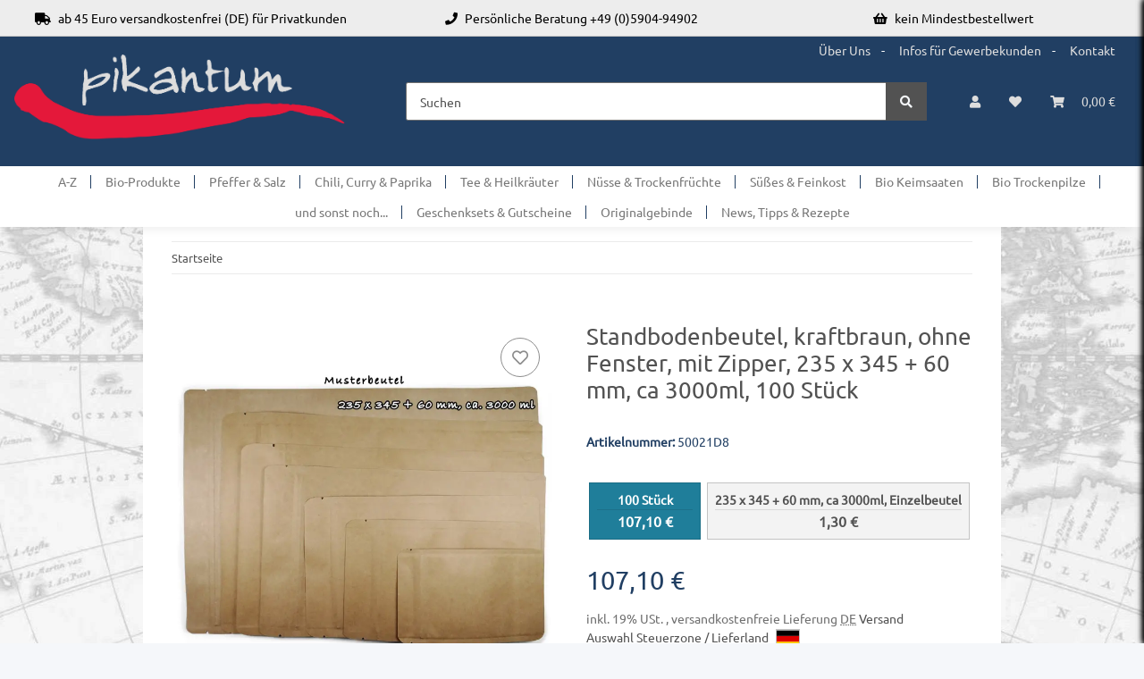

--- FILE ---
content_type: text/html; charset=utf-8
request_url: https://www.pikantum.de/Standbodenbeutel-kraftbraun-ohne-Fenster-mit-Zipper-235-x-345-60-mm-ca-3000ml-100-Stueck
body_size: 40639
content:
<!DOCTYPE html>
<html lang="de" itemscope itemtype="https://schema.org/ItemPage">
    
    <head>
<meta name="kk-dropper-io-token" content="ce84ca896d3de9523e473e3cf25fe90b">
        
            <meta http-equiv="content-type" content="text/html; charset=utf-8">
            <meta name="description" itemprop="description" content="Kraftbraun, mit Zipper | 235 + 345 x 60 mm | Mit Einreißkerbe | 100 Beutel">
                        <meta name="viewport" content="width=device-width, initial-scale=1.0">
            <meta http-equiv="X-UA-Compatible" content="IE=edge">
                        <meta name="robots" content="index, follow">

            <meta itemprop="url" content="https://www.pikantum.de/Standbodenbeutel-kraftbraun-ohne-Fenster-mit-Zipper-235-x-345-60-mm-ca-3000ml-100-Stueck">
            <meta property="og:type" content="website">
            <meta property="og:site_name" content="Standbodenbeutel, kraftbraun | ca 3000 ml | 100 Stück">
            <meta property="og:title" content="Standbodenbeutel, kraftbraun | ca 3000 ml | 100 Stück">
            <meta property="og:description" content="Kraftbraun, mit Zipper | 235 + 345 x 60 mm | Mit Einreißkerbe | 100 Beutel">
            <meta property="og:url" content="https://www.pikantum.de/Standbodenbeutel-kraftbraun-ohne-Fenster-mit-Zipper-235-x-345-60-mm-ca-3000ml-100-Stueck">

                                    
                            <meta itemprop="image" content="https://www.pikantum.de/media/image/product/4227/lg/standbodenbeutel-kraftbraun-ohne-fenster-mit-zipper-235-x-345-60-mm-ca-3000ml-100-stueck.jpg">
                <meta property="og:image" content="https://www.pikantum.de/media/image/product/4227/lg/standbodenbeutel-kraftbraun-ohne-fenster-mit-zipper-235-x-345-60-mm-ca-3000ml-100-stueck.jpg">
                <meta property="og:image:width" content="853">
                <meta property="og:image:height" content="640">
                    

        <title itemprop="name">Standbodenbeutel, kraftbraun | ca 3000 ml | 100 Stück</title>

                    
<link type="text/css" rel="stylesheet" href="//www.pikantum.de/plugins/kk_dropper/drops/Shared/framework.css?v=100.19.4">
<meta name="kk-dropper-stylesheets" content="">
<link rel="canonical" href="https://www.pikantum.de/Standbodenbeutel-kraftbraun-ohne-Fenster-mit-Zipper-235-x-345-60-mm-ca-3000ml-100-Stueck">
        
        

        
            <link rel="icon" href="https://www.pikantum.de/favicon.ico" sizes="48x48">
            <link rel="icon" href="https://www.pikantum.de/favicon.svg" sizes="any" type="image/svg+xml">
            <link rel="apple-touch-icon" href="https://www.pikantum.de/apple-touch-icon.png">
            <link rel="manifest" href="https://www.pikantum.de/site.webmanifest">
            <meta name="msapplication-TileColor" content="#1C1D2C">
            <meta name="msapplication-TileImage" content="https://www.pikantum.de/mstile-144x144.png">
        
        
            <meta name="theme-color" content="#1C1D2C">
        

        
                                                    
                <style id="criticalCSS">
                    
                        :root{--blue: #007bff;--indigo: #6610f2;--purple: #6f42c1;--pink: #e83e8c;--red: #dc3545;--orange: #fd7e14;--yellow: #ffc107;--green: #28a745;--teal: #20c997;--cyan: #17a2b8;--white: #ffffff;--gray: #707070;--gray-dark: #343a40;--primary: #3f5866;--secondary: #525252;--success: #1C871E;--info: #525252;--warning: #f39932;--danger: #b90000;--light: #f5f7fa;--dark: #525252;--gray: #707070;--gray-light: #f5f7fa;--gray-medium: #ebebeb;--gray-dark: #9b9b9b;--gray-darker: #525252;--breakpoint-xs: 0;--breakpoint-sm: 576px;--breakpoint-md: 768px;--breakpoint-lg: 992px;--breakpoint-xl: 1300px;--font-family-sans-serif: "Ubuntu", sans-serif;--font-family-monospace: SFMono-Regular, Menlo, Monaco, Consolas, "Liberation Mono", "Courier New", monospace}*,*::before,*::after{box-sizing:border-box}html{font-family:sans-serif;line-height:1.15;-webkit-text-size-adjust:100%;-webkit-tap-highlight-color:rgba(0, 0, 0, 0)}article,aside,figcaption,figure,footer,header,hgroup,main,nav,section{display:block}body{margin:0;font-family:"Ubuntu", sans-serif;font-size:0.875rem;font-weight:400;line-height:1.5;color:#515151;text-align:left;background-color:#f5f7fa}[tabindex="-1"]:focus:not(:focus-visible){outline:0 !important}hr{box-sizing:content-box;height:0;overflow:visible}h1,h2,h3,h4,h5,h6{margin-top:0;margin-bottom:1rem}p{margin-top:0;margin-bottom:1rem}abbr[title],abbr[data-original-title]{text-decoration:underline;text-decoration:underline dotted;cursor:help;border-bottom:0;text-decoration-skip-ink:none}address{margin-bottom:1rem;font-style:normal;line-height:inherit}ol,ul,dl{margin-top:0;margin-bottom:1rem}ol ol,ul ul,ol ul,ul ol{margin-bottom:0}dt{font-weight:700}dd{margin-bottom:0.5rem;margin-left:0}blockquote{margin:0 0 1rem}b,strong{font-weight:bolder}small{font-size:80%}sub,sup{position:relative;font-size:75%;line-height:0;vertical-align:baseline}sub{bottom:-0.25em}sup{top:-0.5em}a{color:#525252;text-decoration:none;background-color:transparent}a:hover{color:#3f5866;text-decoration:none}a:not([href]):not([class]){color:inherit;text-decoration:none}a:not([href]):not([class]):hover{color:inherit;text-decoration:none}pre,code,kbd,samp{font-family:SFMono-Regular, Menlo, Monaco, Consolas, "Liberation Mono", "Courier New", monospace;font-size:1em}pre{margin-top:0;margin-bottom:1rem;overflow:auto;-ms-overflow-style:scrollbar}figure{margin:0 0 1rem}img{vertical-align:middle;border-style:none}svg{overflow:hidden;vertical-align:middle}table{border-collapse:collapse}caption{padding-top:0.75rem;padding-bottom:0.75rem;color:#707070;text-align:left;caption-side:bottom}th{text-align:inherit;text-align:-webkit-match-parent}label{display:inline-block;margin-bottom:0.5rem}button{border-radius:0}button:focus:not(:focus-visible){outline:0}input,button,select,optgroup,textarea{margin:0;font-family:inherit;font-size:inherit;line-height:inherit}button,input{overflow:visible}button,select{text-transform:none}[role="button"]{cursor:pointer}select{word-wrap:normal}button,[type="button"],[type="reset"],[type="submit"]{-webkit-appearance:button}button:not(:disabled),[type="button"]:not(:disabled),[type="reset"]:not(:disabled),[type="submit"]:not(:disabled){cursor:pointer}button::-moz-focus-inner,[type="button"]::-moz-focus-inner,[type="reset"]::-moz-focus-inner,[type="submit"]::-moz-focus-inner{padding:0;border-style:none}input[type="radio"],input[type="checkbox"]{box-sizing:border-box;padding:0}textarea{overflow:auto;resize:vertical}fieldset{min-width:0;padding:0;margin:0;border:0}legend{display:block;width:100%;max-width:100%;padding:0;margin-bottom:0.5rem;font-size:1.5rem;line-height:inherit;color:inherit;white-space:normal}progress{vertical-align:baseline}[type="number"]::-webkit-inner-spin-button,[type="number"]::-webkit-outer-spin-button{height:auto}[type="search"]{outline-offset:-2px;-webkit-appearance:none}[type="search"]::-webkit-search-decoration{-webkit-appearance:none}::-webkit-file-upload-button{font:inherit;-webkit-appearance:button}output{display:inline-block}summary{display:list-item;cursor:pointer}template{display:none}[hidden]{display:none !important}.img-fluid{max-width:100%;height:auto}.img-thumbnail{padding:0.25rem;background-color:#f5f7fa;border:1px solid #dee2e6;border-radius:0.125rem;box-shadow:0 1px 2px rgba(0, 0, 0, 0.075);max-width:100%;height:auto}.figure{display:inline-block}.figure-img{margin-bottom:0.5rem;line-height:1}.figure-caption{font-size:90%;color:#707070}code{font-size:87.5%;color:#e83e8c;word-wrap:break-word}a>code{color:inherit}kbd{padding:0.2rem 0.4rem;font-size:87.5%;color:#ffffff;background-color:#212529;border-radius:0.125rem;box-shadow:inset 0 -0.1rem 0 rgba(0, 0, 0, 0.25)}kbd kbd{padding:0;font-size:100%;font-weight:700;box-shadow:none}pre{display:block;font-size:87.5%;color:#212529}pre code{font-size:inherit;color:inherit;word-break:normal}.pre-scrollable{max-height:340px;overflow-y:scroll}.container,.container-fluid,.container-sm,.container-md,.container-lg,.container-xl{width:100%;padding-right:1rem;padding-left:1rem;margin-right:auto;margin-left:auto}@media (min-width:576px){.container,.container-sm{max-width:97vw}}@media (min-width:768px){.container,.container-sm,.container-md{max-width:720px}}@media (min-width:992px){.container,.container-sm,.container-md,.container-lg{max-width:960px}}@media (min-width:1300px){.container,.container-sm,.container-md,.container-lg,.container-xl{max-width:1250px}}.row{display:flex;flex-wrap:wrap;margin-right:-1rem;margin-left:-1rem}.no-gutters{margin-right:0;margin-left:0}.no-gutters>.col,.no-gutters>[class*="col-"]{padding-right:0;padding-left:0}.col-1,.col-2,.col-3,.col-4,.col-5,.col-6,.col-7,.col-8,.col-9,.col-10,.col-11,.col-12,.col,.col-auto,.col-sm-1,.col-sm-2,.col-sm-3,.col-sm-4,.col-sm-5,.col-sm-6,.col-sm-7,.col-sm-8,.col-sm-9,.col-sm-10,.col-sm-11,.col-sm-12,.col-sm,.col-sm-auto,.col-md-1,.col-md-2,.col-md-3,.col-md-4,.col-md-5,.col-md-6,.col-md-7,.col-md-8,.col-md-9,.col-md-10,.col-md-11,.col-md-12,.col-md,.col-md-auto,.col-lg-1,.col-lg-2,.col-lg-3,.col-lg-4,.col-lg-5,.col-lg-6,.col-lg-7,.col-lg-8,.col-lg-9,.col-lg-10,.col-lg-11,.col-lg-12,.col-lg,.col-lg-auto,.col-xl-1,.col-xl-2,.col-xl-3,.col-xl-4,.col-xl-5,.col-xl-6,.col-xl-7,.col-xl-8,.col-xl-9,.col-xl-10,.col-xl-11,.col-xl-12,.col-xl,.col-xl-auto{position:relative;width:100%;padding-right:1rem;padding-left:1rem}.col{flex-basis:0;flex-grow:1;max-width:100%}.row-cols-1>*{flex:0 0 100%;max-width:100%}.row-cols-2>*{flex:0 0 50%;max-width:50%}.row-cols-3>*{flex:0 0 33.3333333333%;max-width:33.3333333333%}.row-cols-4>*{flex:0 0 25%;max-width:25%}.row-cols-5>*{flex:0 0 20%;max-width:20%}.row-cols-6>*{flex:0 0 16.6666666667%;max-width:16.6666666667%}.col-auto{flex:0 0 auto;width:auto;max-width:100%}.col-1{flex:0 0 8.33333333%;max-width:8.33333333%}.col-2{flex:0 0 16.66666667%;max-width:16.66666667%}.col-3{flex:0 0 25%;max-width:25%}.col-4{flex:0 0 33.33333333%;max-width:33.33333333%}.col-5{flex:0 0 41.66666667%;max-width:41.66666667%}.col-6{flex:0 0 50%;max-width:50%}.col-7{flex:0 0 58.33333333%;max-width:58.33333333%}.col-8{flex:0 0 66.66666667%;max-width:66.66666667%}.col-9{flex:0 0 75%;max-width:75%}.col-10{flex:0 0 83.33333333%;max-width:83.33333333%}.col-11{flex:0 0 91.66666667%;max-width:91.66666667%}.col-12{flex:0 0 100%;max-width:100%}.order-first{order:-1}.order-last{order:13}.order-0{order:0}.order-1{order:1}.order-2{order:2}.order-3{order:3}.order-4{order:4}.order-5{order:5}.order-6{order:6}.order-7{order:7}.order-8{order:8}.order-9{order:9}.order-10{order:10}.order-11{order:11}.order-12{order:12}.offset-1{margin-left:8.33333333%}.offset-2{margin-left:16.66666667%}.offset-3{margin-left:25%}.offset-4{margin-left:33.33333333%}.offset-5{margin-left:41.66666667%}.offset-6{margin-left:50%}.offset-7{margin-left:58.33333333%}.offset-8{margin-left:66.66666667%}.offset-9{margin-left:75%}.offset-10{margin-left:83.33333333%}.offset-11{margin-left:91.66666667%}@media (min-width:576px){.col-sm{flex-basis:0;flex-grow:1;max-width:100%}.row-cols-sm-1>*{flex:0 0 100%;max-width:100%}.row-cols-sm-2>*{flex:0 0 50%;max-width:50%}.row-cols-sm-3>*{flex:0 0 33.3333333333%;max-width:33.3333333333%}.row-cols-sm-4>*{flex:0 0 25%;max-width:25%}.row-cols-sm-5>*{flex:0 0 20%;max-width:20%}.row-cols-sm-6>*{flex:0 0 16.6666666667%;max-width:16.6666666667%}.col-sm-auto{flex:0 0 auto;width:auto;max-width:100%}.col-sm-1{flex:0 0 8.33333333%;max-width:8.33333333%}.col-sm-2{flex:0 0 16.66666667%;max-width:16.66666667%}.col-sm-3{flex:0 0 25%;max-width:25%}.col-sm-4{flex:0 0 33.33333333%;max-width:33.33333333%}.col-sm-5{flex:0 0 41.66666667%;max-width:41.66666667%}.col-sm-6{flex:0 0 50%;max-width:50%}.col-sm-7{flex:0 0 58.33333333%;max-width:58.33333333%}.col-sm-8{flex:0 0 66.66666667%;max-width:66.66666667%}.col-sm-9{flex:0 0 75%;max-width:75%}.col-sm-10{flex:0 0 83.33333333%;max-width:83.33333333%}.col-sm-11{flex:0 0 91.66666667%;max-width:91.66666667%}.col-sm-12{flex:0 0 100%;max-width:100%}.order-sm-first{order:-1}.order-sm-last{order:13}.order-sm-0{order:0}.order-sm-1{order:1}.order-sm-2{order:2}.order-sm-3{order:3}.order-sm-4{order:4}.order-sm-5{order:5}.order-sm-6{order:6}.order-sm-7{order:7}.order-sm-8{order:8}.order-sm-9{order:9}.order-sm-10{order:10}.order-sm-11{order:11}.order-sm-12{order:12}.offset-sm-0{margin-left:0}.offset-sm-1{margin-left:8.33333333%}.offset-sm-2{margin-left:16.66666667%}.offset-sm-3{margin-left:25%}.offset-sm-4{margin-left:33.33333333%}.offset-sm-5{margin-left:41.66666667%}.offset-sm-6{margin-left:50%}.offset-sm-7{margin-left:58.33333333%}.offset-sm-8{margin-left:66.66666667%}.offset-sm-9{margin-left:75%}.offset-sm-10{margin-left:83.33333333%}.offset-sm-11{margin-left:91.66666667%}}@media (min-width:768px){.col-md{flex-basis:0;flex-grow:1;max-width:100%}.row-cols-md-1>*{flex:0 0 100%;max-width:100%}.row-cols-md-2>*{flex:0 0 50%;max-width:50%}.row-cols-md-3>*{flex:0 0 33.3333333333%;max-width:33.3333333333%}.row-cols-md-4>*{flex:0 0 25%;max-width:25%}.row-cols-md-5>*{flex:0 0 20%;max-width:20%}.row-cols-md-6>*{flex:0 0 16.6666666667%;max-width:16.6666666667%}.col-md-auto{flex:0 0 auto;width:auto;max-width:100%}.col-md-1{flex:0 0 8.33333333%;max-width:8.33333333%}.col-md-2{flex:0 0 16.66666667%;max-width:16.66666667%}.col-md-3{flex:0 0 25%;max-width:25%}.col-md-4{flex:0 0 33.33333333%;max-width:33.33333333%}.col-md-5{flex:0 0 41.66666667%;max-width:41.66666667%}.col-md-6{flex:0 0 50%;max-width:50%}.col-md-7{flex:0 0 58.33333333%;max-width:58.33333333%}.col-md-8{flex:0 0 66.66666667%;max-width:66.66666667%}.col-md-9{flex:0 0 75%;max-width:75%}.col-md-10{flex:0 0 83.33333333%;max-width:83.33333333%}.col-md-11{flex:0 0 91.66666667%;max-width:91.66666667%}.col-md-12{flex:0 0 100%;max-width:100%}.order-md-first{order:-1}.order-md-last{order:13}.order-md-0{order:0}.order-md-1{order:1}.order-md-2{order:2}.order-md-3{order:3}.order-md-4{order:4}.order-md-5{order:5}.order-md-6{order:6}.order-md-7{order:7}.order-md-8{order:8}.order-md-9{order:9}.order-md-10{order:10}.order-md-11{order:11}.order-md-12{order:12}.offset-md-0{margin-left:0}.offset-md-1{margin-left:8.33333333%}.offset-md-2{margin-left:16.66666667%}.offset-md-3{margin-left:25%}.offset-md-4{margin-left:33.33333333%}.offset-md-5{margin-left:41.66666667%}.offset-md-6{margin-left:50%}.offset-md-7{margin-left:58.33333333%}.offset-md-8{margin-left:66.66666667%}.offset-md-9{margin-left:75%}.offset-md-10{margin-left:83.33333333%}.offset-md-11{margin-left:91.66666667%}}@media (min-width:992px){.col-lg{flex-basis:0;flex-grow:1;max-width:100%}.row-cols-lg-1>*{flex:0 0 100%;max-width:100%}.row-cols-lg-2>*{flex:0 0 50%;max-width:50%}.row-cols-lg-3>*{flex:0 0 33.3333333333%;max-width:33.3333333333%}.row-cols-lg-4>*{flex:0 0 25%;max-width:25%}.row-cols-lg-5>*{flex:0 0 20%;max-width:20%}.row-cols-lg-6>*{flex:0 0 16.6666666667%;max-width:16.6666666667%}.col-lg-auto{flex:0 0 auto;width:auto;max-width:100%}.col-lg-1{flex:0 0 8.33333333%;max-width:8.33333333%}.col-lg-2{flex:0 0 16.66666667%;max-width:16.66666667%}.col-lg-3{flex:0 0 25%;max-width:25%}.col-lg-4{flex:0 0 33.33333333%;max-width:33.33333333%}.col-lg-5{flex:0 0 41.66666667%;max-width:41.66666667%}.col-lg-6{flex:0 0 50%;max-width:50%}.col-lg-7{flex:0 0 58.33333333%;max-width:58.33333333%}.col-lg-8{flex:0 0 66.66666667%;max-width:66.66666667%}.col-lg-9{flex:0 0 75%;max-width:75%}.col-lg-10{flex:0 0 83.33333333%;max-width:83.33333333%}.col-lg-11{flex:0 0 91.66666667%;max-width:91.66666667%}.col-lg-12{flex:0 0 100%;max-width:100%}.order-lg-first{order:-1}.order-lg-last{order:13}.order-lg-0{order:0}.order-lg-1{order:1}.order-lg-2{order:2}.order-lg-3{order:3}.order-lg-4{order:4}.order-lg-5{order:5}.order-lg-6{order:6}.order-lg-7{order:7}.order-lg-8{order:8}.order-lg-9{order:9}.order-lg-10{order:10}.order-lg-11{order:11}.order-lg-12{order:12}.offset-lg-0{margin-left:0}.offset-lg-1{margin-left:8.33333333%}.offset-lg-2{margin-left:16.66666667%}.offset-lg-3{margin-left:25%}.offset-lg-4{margin-left:33.33333333%}.offset-lg-5{margin-left:41.66666667%}.offset-lg-6{margin-left:50%}.offset-lg-7{margin-left:58.33333333%}.offset-lg-8{margin-left:66.66666667%}.offset-lg-9{margin-left:75%}.offset-lg-10{margin-left:83.33333333%}.offset-lg-11{margin-left:91.66666667%}}@media (min-width:1300px){.col-xl{flex-basis:0;flex-grow:1;max-width:100%}.row-cols-xl-1>*{flex:0 0 100%;max-width:100%}.row-cols-xl-2>*{flex:0 0 50%;max-width:50%}.row-cols-xl-3>*{flex:0 0 33.3333333333%;max-width:33.3333333333%}.row-cols-xl-4>*{flex:0 0 25%;max-width:25%}.row-cols-xl-5>*{flex:0 0 20%;max-width:20%}.row-cols-xl-6>*{flex:0 0 16.6666666667%;max-width:16.6666666667%}.col-xl-auto{flex:0 0 auto;width:auto;max-width:100%}.col-xl-1{flex:0 0 8.33333333%;max-width:8.33333333%}.col-xl-2{flex:0 0 16.66666667%;max-width:16.66666667%}.col-xl-3{flex:0 0 25%;max-width:25%}.col-xl-4{flex:0 0 33.33333333%;max-width:33.33333333%}.col-xl-5{flex:0 0 41.66666667%;max-width:41.66666667%}.col-xl-6{flex:0 0 50%;max-width:50%}.col-xl-7{flex:0 0 58.33333333%;max-width:58.33333333%}.col-xl-8{flex:0 0 66.66666667%;max-width:66.66666667%}.col-xl-9{flex:0 0 75%;max-width:75%}.col-xl-10{flex:0 0 83.33333333%;max-width:83.33333333%}.col-xl-11{flex:0 0 91.66666667%;max-width:91.66666667%}.col-xl-12{flex:0 0 100%;max-width:100%}.order-xl-first{order:-1}.order-xl-last{order:13}.order-xl-0{order:0}.order-xl-1{order:1}.order-xl-2{order:2}.order-xl-3{order:3}.order-xl-4{order:4}.order-xl-5{order:5}.order-xl-6{order:6}.order-xl-7{order:7}.order-xl-8{order:8}.order-xl-9{order:9}.order-xl-10{order:10}.order-xl-11{order:11}.order-xl-12{order:12}.offset-xl-0{margin-left:0}.offset-xl-1{margin-left:8.33333333%}.offset-xl-2{margin-left:16.66666667%}.offset-xl-3{margin-left:25%}.offset-xl-4{margin-left:33.33333333%}.offset-xl-5{margin-left:41.66666667%}.offset-xl-6{margin-left:50%}.offset-xl-7{margin-left:58.33333333%}.offset-xl-8{margin-left:66.66666667%}.offset-xl-9{margin-left:75%}.offset-xl-10{margin-left:83.33333333%}.offset-xl-11{margin-left:91.66666667%}}.nav{display:flex;flex-wrap:wrap;padding-left:0;margin-bottom:0;list-style:none}.nav-link{display:block;padding:0.5rem 1rem}.nav-link:hover,.nav-link:focus{text-decoration:none}.nav-link.disabled{color:#707070;pointer-events:none;cursor:default}.nav-tabs{border-bottom:1px solid #dee2e6}.nav-tabs .nav-link{margin-bottom:-1px;background-color:transparent;border:1px solid transparent;border-top-left-radius:0;border-top-right-radius:0}.nav-tabs .nav-link:hover,.nav-tabs .nav-link:focus{isolation:isolate;border-color:transparent}.nav-tabs .nav-link.disabled{color:#707070;background-color:transparent;border-color:transparent}.nav-tabs .nav-link.active,.nav-tabs .nav-item.show .nav-link{color:#525252;background-color:transparent;border-color:#3f5866}.nav-tabs .dropdown-menu{margin-top:-1px;border-top-left-radius:0;border-top-right-radius:0}.nav-pills .nav-link{background:none;border:0;border-radius:0.125rem}.nav-pills .nav-link.active,.nav-pills .show>.nav-link{color:#ffffff;background-color:#3f5866}.nav-fill>.nav-link,.nav-fill .nav-item{flex:1 1 auto;text-align:center}.nav-justified>.nav-link,.nav-justified .nav-item{flex-basis:0;flex-grow:1;text-align:center}.tab-content>.tab-pane{display:none}.tab-content>.active{display:block}.navbar{position:relative;display:flex;flex-wrap:wrap;align-items:center;justify-content:space-between;padding:0.4rem 1rem}.navbar .container,.navbar .container-fluid,.navbar .container-sm,.navbar .container-md,.navbar .container-lg,.navbar .container-xl,.navbar>.container-sm,.navbar>.container-md,.navbar>.container-lg,.navbar>.container-xl{display:flex;flex-wrap:wrap;align-items:center;justify-content:space-between}.navbar-brand{display:inline-block;padding-top:0.40625rem;padding-bottom:0.40625rem;margin-right:1rem;font-size:1rem;line-height:inherit;white-space:nowrap}.navbar-brand:hover,.navbar-brand:focus{text-decoration:none}.navbar-nav{display:flex;flex-direction:column;padding-left:0;margin-bottom:0;list-style:none}.navbar-nav .nav-link{padding-right:0;padding-left:0}.navbar-nav .dropdown-menu{position:static;float:none}.navbar-text{display:inline-block;padding-top:0.5rem;padding-bottom:0.5rem}.navbar-collapse{flex-basis:100%;flex-grow:1;align-items:center}.navbar-toggler{padding:0.25rem 0.75rem;font-size:1rem;line-height:1;background-color:transparent;border:1px solid transparent;border-radius:0.125rem}.navbar-toggler:hover,.navbar-toggler:focus{text-decoration:none}.navbar-toggler-icon{display:inline-block;width:1.5em;height:1.5em;vertical-align:middle;content:"";background:50% / 100% 100% no-repeat}.navbar-nav-scroll{max-height:75vh;overflow-y:auto}@media (max-width:575.98px){.navbar-expand-sm>.container,.navbar-expand-sm>.container-fluid,.navbar-expand-sm>.container-sm,.navbar-expand-sm>.container-md,.navbar-expand-sm>.container-lg,.navbar-expand-sm>.container-xl{padding-right:0;padding-left:0}}@media (min-width:576px){.navbar-expand-sm{flex-flow:row nowrap;justify-content:flex-start}.navbar-expand-sm .navbar-nav{flex-direction:row}.navbar-expand-sm .navbar-nav .dropdown-menu{position:absolute}.navbar-expand-sm .navbar-nav .nav-link{padding-right:1.5rem;padding-left:1.5rem}.navbar-expand-sm>.container,.navbar-expand-sm>.container-fluid,.navbar-expand-sm>.container-sm,.navbar-expand-sm>.container-md,.navbar-expand-sm>.container-lg,.navbar-expand-sm>.container-xl{flex-wrap:nowrap}.navbar-expand-sm .navbar-nav-scroll{overflow:visible}.navbar-expand-sm .navbar-collapse{display:flex !important;flex-basis:auto}.navbar-expand-sm .navbar-toggler{display:none}}@media (max-width:767.98px){.navbar-expand-md>.container,.navbar-expand-md>.container-fluid,.navbar-expand-md>.container-sm,.navbar-expand-md>.container-md,.navbar-expand-md>.container-lg,.navbar-expand-md>.container-xl{padding-right:0;padding-left:0}}@media (min-width:768px){.navbar-expand-md{flex-flow:row nowrap;justify-content:flex-start}.navbar-expand-md .navbar-nav{flex-direction:row}.navbar-expand-md .navbar-nav .dropdown-menu{position:absolute}.navbar-expand-md .navbar-nav .nav-link{padding-right:1.5rem;padding-left:1.5rem}.navbar-expand-md>.container,.navbar-expand-md>.container-fluid,.navbar-expand-md>.container-sm,.navbar-expand-md>.container-md,.navbar-expand-md>.container-lg,.navbar-expand-md>.container-xl{flex-wrap:nowrap}.navbar-expand-md .navbar-nav-scroll{overflow:visible}.navbar-expand-md .navbar-collapse{display:flex !important;flex-basis:auto}.navbar-expand-md .navbar-toggler{display:none}}@media (max-width:991.98px){.navbar-expand-lg>.container,.navbar-expand-lg>.container-fluid,.navbar-expand-lg>.container-sm,.navbar-expand-lg>.container-md,.navbar-expand-lg>.container-lg,.navbar-expand-lg>.container-xl{padding-right:0;padding-left:0}}@media (min-width:992px){.navbar-expand-lg{flex-flow:row nowrap;justify-content:flex-start}.navbar-expand-lg .navbar-nav{flex-direction:row}.navbar-expand-lg .navbar-nav .dropdown-menu{position:absolute}.navbar-expand-lg .navbar-nav .nav-link{padding-right:1.5rem;padding-left:1.5rem}.navbar-expand-lg>.container,.navbar-expand-lg>.container-fluid,.navbar-expand-lg>.container-sm,.navbar-expand-lg>.container-md,.navbar-expand-lg>.container-lg,.navbar-expand-lg>.container-xl{flex-wrap:nowrap}.navbar-expand-lg .navbar-nav-scroll{overflow:visible}.navbar-expand-lg .navbar-collapse{display:flex !important;flex-basis:auto}.navbar-expand-lg .navbar-toggler{display:none}}@media (max-width:1299.98px){.navbar-expand-xl>.container,.navbar-expand-xl>.container-fluid,.navbar-expand-xl>.container-sm,.navbar-expand-xl>.container-md,.navbar-expand-xl>.container-lg,.navbar-expand-xl>.container-xl{padding-right:0;padding-left:0}}@media (min-width:1300px){.navbar-expand-xl{flex-flow:row nowrap;justify-content:flex-start}.navbar-expand-xl .navbar-nav{flex-direction:row}.navbar-expand-xl .navbar-nav .dropdown-menu{position:absolute}.navbar-expand-xl .navbar-nav .nav-link{padding-right:1.5rem;padding-left:1.5rem}.navbar-expand-xl>.container,.navbar-expand-xl>.container-fluid,.navbar-expand-xl>.container-sm,.navbar-expand-xl>.container-md,.navbar-expand-xl>.container-lg,.navbar-expand-xl>.container-xl{flex-wrap:nowrap}.navbar-expand-xl .navbar-nav-scroll{overflow:visible}.navbar-expand-xl .navbar-collapse{display:flex !important;flex-basis:auto}.navbar-expand-xl .navbar-toggler{display:none}}.navbar-expand{flex-flow:row nowrap;justify-content:flex-start}.navbar-expand>.container,.navbar-expand>.container-fluid,.navbar-expand>.container-sm,.navbar-expand>.container-md,.navbar-expand>.container-lg,.navbar-expand>.container-xl{padding-right:0;padding-left:0}.navbar-expand .navbar-nav{flex-direction:row}.navbar-expand .navbar-nav .dropdown-menu{position:absolute}.navbar-expand .navbar-nav .nav-link{padding-right:1.5rem;padding-left:1.5rem}.navbar-expand>.container,.navbar-expand>.container-fluid,.navbar-expand>.container-sm,.navbar-expand>.container-md,.navbar-expand>.container-lg,.navbar-expand>.container-xl{flex-wrap:nowrap}.navbar-expand .navbar-nav-scroll{overflow:visible}.navbar-expand .navbar-collapse{display:flex !important;flex-basis:auto}.navbar-expand .navbar-toggler{display:none}.navbar-light .navbar-brand{color:rgba(0, 0, 0, 0.9)}.navbar-light .navbar-brand:hover,.navbar-light .navbar-brand:focus{color:rgba(0, 0, 0, 0.9)}.navbar-light .navbar-nav .nav-link{color:#fff}.navbar-light .navbar-nav .nav-link:hover,.navbar-light .navbar-nav .nav-link:focus{color:#3f5866}.navbar-light .navbar-nav .nav-link.disabled{color:rgba(0, 0, 0, 0.3)}.navbar-light .navbar-nav .show>.nav-link,.navbar-light .navbar-nav .active>.nav-link,.navbar-light .navbar-nav .nav-link.show,.navbar-light .navbar-nav .nav-link.active{color:rgba(0, 0, 0, 0.9)}.navbar-light .navbar-toggler{color:#fff;border-color:rgba(0, 0, 0, 0.1)}.navbar-light .navbar-toggler-icon{background-image:url("data:image/svg+xml,%3csvg xmlns='http://www.w3.org/2000/svg' width='30' height='30' viewBox='0 0 30 30'%3e%3cpath stroke='%23fff' stroke-linecap='round' stroke-miterlimit='10' stroke-width='2' d='M4 7h22M4 15h22M4 23h22'/%3e%3c/svg%3e")}.navbar-light .navbar-text{color:#fff}.navbar-light .navbar-text a{color:rgba(0, 0, 0, 0.9)}.navbar-light .navbar-text a:hover,.navbar-light .navbar-text a:focus{color:rgba(0, 0, 0, 0.9)}.navbar-dark .navbar-brand{color:#ffffff}.navbar-dark .navbar-brand:hover,.navbar-dark .navbar-brand:focus{color:#ffffff}.navbar-dark .navbar-nav .nav-link{color:rgba(255, 255, 255, 0.5)}.navbar-dark .navbar-nav .nav-link:hover,.navbar-dark .navbar-nav .nav-link:focus{color:rgba(255, 255, 255, 0.75)}.navbar-dark .navbar-nav .nav-link.disabled{color:rgba(255, 255, 255, 0.25)}.navbar-dark .navbar-nav .show>.nav-link,.navbar-dark .navbar-nav .active>.nav-link,.navbar-dark .navbar-nav .nav-link.show,.navbar-dark .navbar-nav .nav-link.active{color:#ffffff}.navbar-dark .navbar-toggler{color:rgba(255, 255, 255, 0.5);border-color:rgba(255, 255, 255, 0.1)}.navbar-dark .navbar-toggler-icon{background-image:url("data:image/svg+xml,%3csvg xmlns='http://www.w3.org/2000/svg' width='30' height='30' viewBox='0 0 30 30'%3e%3cpath stroke='rgba%28255, 255, 255, 0.5%29' stroke-linecap='round' stroke-miterlimit='10' stroke-width='2' d='M4 7h22M4 15h22M4 23h22'/%3e%3c/svg%3e")}.navbar-dark .navbar-text{color:rgba(255, 255, 255, 0.5)}.navbar-dark .navbar-text a{color:#ffffff}.navbar-dark .navbar-text a:hover,.navbar-dark .navbar-text a:focus{color:#ffffff}.pagination-sm .page-item.active .page-link::after,.pagination-sm .page-item.active .page-text::after{left:0.375rem;right:0.375rem}.pagination-lg .page-item.active .page-link::after,.pagination-lg .page-item.active .page-text::after{left:1.125rem;right:1.125rem}.page-item{position:relative}.page-item.active{font-weight:700}.page-item.active .page-link::after,.page-item.active .page-text::after{content:"";position:absolute;left:0.5625rem;bottom:0;right:0.5625rem;border-bottom:4px solid #3f5866}@media (min-width:768px){.dropdown-item.page-item{background-color:transparent}}.page-link,.page-text{text-decoration:none}.pagination{margin-bottom:0;justify-content:space-between;align-items:center}@media (min-width:768px){.pagination{justify-content:normal}.pagination .dropdown>.btn{display:none}.pagination .dropdown-menu{position:static !important;transform:none !important;display:flex;margin:0;padding:0;border:0;min-width:auto}.pagination .dropdown-item{width:auto;display:inline-block;padding:0}.pagination .dropdown-item.active{background-color:transparent;color:#525252}.pagination .dropdown-item:hover{background-color:transparent}.pagination .pagination-site{display:none}}@media (max-width:767.98px){.pagination .dropdown-item{padding:0}.pagination .dropdown-item.active .page-link,.pagination .dropdown-item.active .page-text,.pagination .dropdown-item:active .page-link,.pagination .dropdown-item:active .page-text{color:#525252}}.productlist-page-nav{align-items:center}.productlist-page-nav .pagination{margin:0}.productlist-page-nav .displayoptions{margin-bottom:1rem}@media (min-width:768px){.productlist-page-nav .displayoptions{margin-bottom:0}}.productlist-page-nav .displayoptions .btn-group+.btn-group+.btn-group{margin-left:0.5rem}.productlist-page-nav .result-option-wrapper{margin-right:0.5rem}.productlist-page-nav .productlist-item-info{margin-bottom:0.5rem;margin-left:auto;margin-right:auto;display:flex}@media (min-width:768px){.productlist-page-nav .productlist-item-info{margin-right:0;margin-bottom:0}.productlist-page-nav .productlist-item-info.productlist-item-border{border-right:1px solid #ebebeb;padding-right:1rem}}.productlist-page-nav.productlist-page-nav-header-m{margin-top:3rem}@media (min-width:768px){.productlist-page-nav.productlist-page-nav-header-m{margin-top:2rem}.productlist-page-nav.productlist-page-nav-header-m>.col{margin-top:1rem}}.productlist-page-nav-bottom{margin-bottom:2rem}.pagination-wrapper{margin-bottom:1rem;align-items:center;border-top:1px solid #f5f7fa;border-bottom:1px solid #f5f7fa;padding-top:0.5rem;padding-bottom:0.5rem}.pagination-wrapper .pagination-entries{font-weight:700;margin-bottom:1rem}@media (min-width:768px){.pagination-wrapper .pagination-entries{margin-bottom:0}}.pagination-wrapper .pagination-selects{margin-left:auto;margin-top:1rem}@media (min-width:768px){.pagination-wrapper .pagination-selects{margin-left:0;margin-top:0}}.pagination-wrapper .pagination-selects .pagination-selects-entries{margin-bottom:1rem}@media (min-width:768px){.pagination-wrapper .pagination-selects .pagination-selects-entries{margin-right:1rem;margin-bottom:0}}.pagination-no-wrapper{border:0;padding-top:0;padding-bottom:0}.topbar-wrapper{position:relative;z-index:1021;flex-direction:row-reverse}.sticky-header header{position:sticky;top:0}#jtl-nav-wrapper .form-control::placeholder,#jtl-nav-wrapper .form-control:focus::placeholder{color:#515151}#jtl-nav-wrapper .label-slide .form-group:not(.exclude-from-label-slide):not(.checkbox) label{background:#edeae2;color:#515151}header{box-shadow:0 1rem 0.5625rem -0.75rem rgba(0, 0, 0, 0.06);position:relative;z-index:1020}header .dropdown-menu{background-color:#edeae2;color:#515151}header .navbar-toggler{color:#515151}header .navbar-brand img{max-width:50vw;object-fit:contain}header .nav-right .dropdown-menu{margin-top:-0.03125rem;box-shadow:inset 0 1rem 0.5625rem -0.75rem rgba(0, 0, 0, 0.06)}@media (min-width:992px){header #mainNavigation{margin-right:1rem}}@media (max-width:991.98px){header .navbar-brand img{max-width:30vw}header .dropup,header .dropright,header .dropdown,header .dropleft,header .col,header [class*="col-"]{position:static}header .navbar-collapse{position:fixed;top:0;left:0;display:block;height:100vh !important;-webkit-overflow-scrolling:touch;max-width:16.875rem;transition:all 0.2s ease-in-out;z-index:1050;width:100%;background:#edeae2}header .navbar-collapse:not(.show){transform:translateX(-100%)}header .navbar-nav{transition:all 0.2s ease-in-out}header .navbar-nav .nav-item,header .navbar-nav .nav-link{margin-left:0;margin-right:0;padding-left:1rem;padding-right:1rem;padding-top:1rem;padding-bottom:1rem}header .navbar-nav .nav-link{margin-top:-1rem;margin-bottom:-1rem;margin-left:-1rem;margin-right:-1rem;display:flex;align-items:center;justify-content:space-between}header .navbar-nav .nav-link::after{content:'\f054' !important;font-family:"Font Awesome 5 Free" !important;font-weight:900;margin-left:0.5rem;margin-top:0;font-size:0.75em}header .navbar-nav .nav-item.dropdown>.nav-link>.product-count{display:none}header .navbar-nav .nav-item:not(.dropdown) .nav-link::after{display:none}header .navbar-nav .dropdown-menu{position:absolute;left:100%;top:0;box-shadow:none;width:100%;padding:0;margin:0}header .navbar-nav .dropdown-menu:not(.show){display:none}header .navbar-nav .dropdown-body{margin:0}header .navbar-nav .nav{flex-direction:column}header .nav-mobile-header{padding-left:1rem;padding-right:1rem}header .nav-mobile-header>.row{height:3.125rem}header .nav-mobile-header .nav-mobile-header-hr{margin-top:0;margin-bottom:0}header .nav-mobile-body{height:calc(100vh - 3.125rem);height:calc(var(--vh, 1vh) * 100 - 3.125rem);overflow-y:auto;position:relative}header .nav-scrollbar-inner{overflow:visible}header .nav-right{font-size:1rem}header .nav-right .dropdown-menu{width:100%}}@media (min-width:992px){header .navbar-collapse{height:4.3125rem}header .navbar-nav>.nav-item>.nav-link{position:relative;padding:1.5rem}header .navbar-nav>.nav-item>.nav-link::before{content:"";position:absolute;bottom:0;left:50%;transform:translateX(-50%);border-width:0 0 6px;border-color:#3f5866;border-style:solid;transition:width 0.4s;width:0}header .navbar-nav>.nav-item.active>.nav-link::before,header .navbar-nav>.nav-item:hover>.nav-link::before,header .navbar-nav>.nav-item.hover>.nav-link::before{width:100%}header .navbar-nav>.nav-item>.dropdown-menu{max-height:calc(100vh - 12.5rem);overflow:auto;margin-top:-0.03125rem;box-shadow:inset 0 1rem 0.5625rem -0.75rem rgba(0, 0, 0, 0.06)}header .navbar-nav>.nav-item.dropdown-full{position:static}header .navbar-nav>.nav-item.dropdown-full .dropdown-menu{width:100%}header .navbar-nav>.nav-item .product-count{display:none}header .navbar-nav>.nav-item .nav{flex-wrap:wrap}header .navbar-nav .nav .nav-link{padding:0}header .navbar-nav .nav .nav-link::after{display:none}header .navbar-nav .dropdown .nav-item{width:100%}header .nav-mobile-body{align-self:flex-start;width:100%}header .nav-scrollbar-inner{width:100%}header .nav-right .nav-link{padding-top:1.5rem;padding-bottom:1.5rem}header .submenu-headline::after{display:none}header .submenu-headline-toplevel{font-family:Ubuntu, sans-serif;font-size:1rem;border-bottom:1px solid #ebebeb;margin-bottom:1rem}header .subcategory-wrapper .categories-recursive-dropdown{display:block;position:static !important;box-shadow:none}header .subcategory-wrapper .categories-recursive-dropdown>.nav{flex-direction:column}header .subcategory-wrapper .categories-recursive-dropdown .categories-recursive-dropdown{margin-left:0.25rem}}header .submenu-headline-image{margin-bottom:1rem;display:none}@media (min-width:992px){header .submenu-headline-image{display:block}}header #burger-menu{margin-right:1rem}header .table,header .dropdown-item,header .btn-outline-primary{color:#515151}header .dropdown-item{background-color:transparent}header .dropdown-item:hover{background-color:#f5f7fa}header .btn-outline-primary:hover{color:#f5f7fa}@media (min-width:992px){.nav-item-lg-m{margin-top:1.5rem;margin-bottom:1.5rem}}.fixed-search{background-color:#edeae2;box-shadow:0 0.25rem 0.5rem rgba(0, 0, 0, 0.2);padding-top:0.5rem;padding-bottom:0.5rem}.fixed-search .form-control{background-color:#edeae2;color:#515151}.fixed-search .form-control::placeholder{color:#515151}.main-search .twitter-typeahead{display:flex;flex-grow:1}.form-clear{align-items:center;bottom:8px;color:#515151;cursor:pointer;display:flex;height:24px;justify-content:center;position:absolute;right:52px;width:24px;z-index:10}.account-icon-dropdown .account-icon-dropdown-pass{margin-bottom:2rem}.account-icon-dropdown .dropdown-footer{background-color:#f5f7fa}.account-icon-dropdown .dropdown-footer a{text-decoration:underline}.account-icon-dropdown .account-icon-dropdown-logout{padding-bottom:0.5rem}.cart-dropdown-shipping-notice{color:#707070}.is-checkout header,.is-checkout .navbar{height:2.8rem}@media (min-width:992px){.is-checkout header,.is-checkout .navbar{height:4.2625rem}}.is-checkout .search-form-wrapper-fixed,.is-checkout .fixed-search{display:none}@media (max-width:991.98px){.nav-icons{height:2.8rem}}.search-form-wrapper-fixed{padding-top:0.5rem;padding-bottom:0.5rem}.full-width-mega .main-search-wrapper .twitter-typeahead{flex:1}@media (min-width:992px){.full-width-mega .main-search-wrapper{display:block}}@media (max-width:991.98px){.full-width-mega.sticky-top .main-search-wrapper{padding-right:0;padding-left:0;flex:0 0 auto;width:auto;max-width:100%}.full-width-mega.sticky-top .main-search-wrapper+.col,.full-width-mega.sticky-top .main-search-wrapper a{padding-left:0}.full-width-mega.sticky-top .main-search-wrapper .nav-link{padding-right:0.7rem}.full-width-mega .secure-checkout-icon{flex:0 0 auto;width:auto;max-width:100%;margin-left:auto}.full-width-mega .toggler-logo-wrapper{position:initial;width:max-content}}.full-width-mega .nav-icons-wrapper{padding-left:0}.full-width-mega .nav-logo-wrapper{padding-right:0;margin-right:auto}@media (min-width:992px){.full-width-mega .navbar-expand-lg .nav-multiple-row .navbar-nav{flex-wrap:wrap}.full-width-mega #mainNavigation.nav-multiple-row{height:auto;margin-right:0}.full-width-mega .nav-multiple-row .nav-scrollbar-inner{padding-bottom:0}.full-width-mega .nav-multiple-row .nav-scrollbar-arrow{display:none}.full-width-mega .menu-search-position-center .main-search-wrapper{margin-right:auto}.full-width-mega .menu-search-position-left .main-search-wrapper{margin-right:auto}.full-width-mega .menu-search-position-left .nav-logo-wrapper{margin-right:initial}.full-width-mega .menu-center-center.menu-multiple-rows-multiple .nav-scrollbar-inner{justify-content:center}.full-width-mega .menu-center-space-between.menu-multiple-rows-multiple .nav-scrollbar-inner{justify-content:space-between}}@media (min-width:992px){header.full-width-mega .nav-right .dropdown-menu{box-shadow:0 0 7px #000000}header .nav-multiple-row .navbar-nav>.nav-item>.nav-link{padding:1rem 1.5rem}}.slick-slider{position:relative;display:block;box-sizing:border-box;-webkit-touch-callout:none;-webkit-user-select:none;-khtml-user-select:none;-moz-user-select:none;-ms-user-select:none;user-select:none;-ms-touch-action:pan-y;touch-action:pan-y;-webkit-tap-highlight-color:transparent}.slick-list{position:relative;overflow:hidden;display:block;margin:0;padding:0}.slick-list:focus{outline:none}.slick-list.dragging{cursor:pointer;cursor:hand}.slick-slider .slick-track,.slick-slider .slick-list{-webkit-transform:translate3d(0, 0, 0);-moz-transform:translate3d(0, 0, 0);-ms-transform:translate3d(0, 0, 0);-o-transform:translate3d(0, 0, 0);transform:translate3d(0, 0, 0)}.slick-track{position:relative;left:0;top:0;display:block;margin-left:auto;margin-right:auto}.slick-track:before,.slick-track:after{content:"";display:table}.slick-track:after{clear:both}.slick-loading .slick-track{visibility:hidden}.slick-slide{float:left;height:100%;min-height:1px;display:none}[dir="rtl"] .slick-slide{float:right}.slick-slide img{display:block}.slick-slide.slick-loading img{display:none}.slick-slide.dragging img{pointer-events:none}.slick-initialized .slick-slide{display:block}.slick-loading .slick-slide{visibility:hidden}.slick-vertical .slick-slide{display:block;height:auto;border:1px solid transparent}.slick-arrow.slick-hidden{display:none}:root{--vh: 1vh}.fa,.fas,.far,.fal{display:inline-block}h1,h2,h3,h4,h5,h6,.h1,.h2,.h3,.productlist-filter-headline,.sidepanel-left .box-normal .box-normal-link,.h4,.h5,.h6{margin-bottom:1rem;font-family:Ubuntu, sans-serif;font-weight:400;line-height:1.2;color:#525252}h1,.h1{font-size:2.25rem}h2,.h2{font-size:1.875rem}h3,.h3,.productlist-filter-headline,.sidepanel-left .box-normal .box-normal-link{font-size:1rem}h4,.h4{font-size:0.875rem}h5,.h5{font-size:0.875rem}h6,.h6{font-size:0.875rem}.banner .img-fluid{width:100%}.label-slide .form-group:not(.exclude-from-label-slide):not(.checkbox) label{display:none}.modal{display:none}.carousel-thumbnails .slick-arrow{opacity:0}.slick-dots{flex:0 0 100%;display:flex;justify-content:center;align-items:center;font-size:0;line-height:0;padding:0;height:1rem;width:100%;margin:2rem 0 0}.slick-dots li{margin:0 0.25rem;list-style-type:none}.slick-dots li button{width:0.75rem;height:0.75rem;padding:0;border-radius:50%;border:0.125rem solid #ebebeb;background-color:#ebebeb;transition:all 0.2s ease-in-out}.slick-dots li.slick-active button{background-color:#525252;border-color:#525252}.consent-modal:not(.active){display:none}.consent-banner-icon{width:1em;height:1em}.mini>#consent-banner{display:none}html{overflow-y:scroll}.dropdown-menu{display:none}.dropdown-toggle::after{content:"";margin-left:0.5rem;display:inline-block}.list-unstyled,.list-icons{padding-left:0;list-style:none}.input-group{position:relative;display:flex;flex-wrap:wrap;align-items:stretch;width:100%}.input-group>.form-control{flex:1 1 auto;width:1%}#main-wrapper{background:#ffffff}.container-fluid-xl{max-width:103.125rem}.nav-dividers .nav-item{position:relative}.nav-dividers .nav-item:not(:last-child)::after{content:"";position:absolute;right:0;top:0.5rem;height:calc(100% - 1rem);border-right:0.0625rem solid currentColor}.nav-link{text-decoration:none}.nav-scrollbar{overflow:hidden;display:flex;align-items:center}.nav-scrollbar .nav,.nav-scrollbar .navbar-nav{flex-wrap:nowrap}.nav-scrollbar .nav-item{white-space:nowrap}.nav-scrollbar-inner{overflow-x:auto;padding-bottom:1.5rem;align-self:flex-start}#shop-nav{align-items:center;flex-shrink:0;margin-left:auto}@media (max-width:767.98px){#shop-nav .nav-link{padding-left:0.7rem;padding-right:0.7rem}}.has-left-sidebar .breadcrumb-container{padding-left:0;padding-right:0}.breadcrumb{display:flex;flex-wrap:wrap;padding:0.5rem 0;margin-bottom:0;list-style:none;background-color:transparent;border-radius:0}.breadcrumb-item{display:none}@media (min-width:768px){.breadcrumb-item{display:flex}}.breadcrumb-item.active{font-weight:700}.breadcrumb-item.first{padding-left:0}.breadcrumb-item.first::before{display:none}.breadcrumb-item+.breadcrumb-item{padding-left:0.5rem}.breadcrumb-item+.breadcrumb-item::before{display:inline-block;padding-right:0.5rem;color:#707070;content:"/"}.breadcrumb-item.active{color:#525252;font-weight:700}.breadcrumb-item.first::before{display:none}.breadcrumb-arrow{display:flex}@media (min-width:768px){.breadcrumb-arrow{display:none}}.breadcrumb-arrow:first-child::before{content:'\f053' !important;font-family:"Font Awesome 5 Free" !important;font-weight:900;margin-right:6px}.breadcrumb-arrow:not(:first-child){padding-left:0}.breadcrumb-arrow:not(:first-child)::before{content:none}.breadcrumb-wrapper{margin-bottom:2rem}@media (min-width:992px){.breadcrumb-wrapper{border-style:solid;border-color:#ebebeb;border-width:1px 0}}.breadcrumb{font-size:0.8125rem}.breadcrumb a{text-decoration:none}.breadcrumb-back{padding-right:1rem;margin-right:1rem;border-right:1px solid #ebebeb}.hr-sect{display:flex;justify-content:center;flex-basis:100%;align-items:center;color:#525252;margin:8px 0;font-size:1.875rem;font-family:Ubuntu, sans-serif}.hr-sect::before{margin:0 30px 0 0}.hr-sect::after{margin:0 0 0 30px}.hr-sect::before,.hr-sect::after{content:"";flex-grow:1;background:rgba(0, 0, 0, 0.1);height:1px;font-size:0;line-height:0}.hr-sect a{text-decoration:none;border-bottom:0.375rem solid transparent;font-weight:700}@media (max-width:991.98px){.hr-sect{text-align:center;border-top:1px solid rgba(0, 0, 0, 0.1);border-bottom:1px solid rgba(0, 0, 0, 0.1);padding:15px 0;margin:15px 0}.hr-sect::before,.hr-sect::after{margin:0;flex-grow:unset}.hr-sect a{border-bottom:none;margin:auto}}.slick-slider-other.is-not-opc{margin-bottom:2rem}.slick-slider-other.is-not-opc .carousel{margin-bottom:1.5rem}.slick-slider-other .slick-slider-other-container{padding-left:0;padding-right:0}@media (min-width:768px){.slick-slider-other .slick-slider-other-container{padding-left:1rem;padding-right:1rem}}.slick-slider-other .hr-sect{margin-bottom:2rem}#header-top-bar{position:relative;z-index:1021;flex-direction:row-reverse}#header-top-bar,header{background-color:#edeae2;color:#515151}.img-aspect-ratio{width:100%;height:auto}header{box-shadow:0 1rem 0.5625rem -0.75rem rgba(0, 0, 0, 0.06);position:relative;z-index:1020}header .navbar{padding:0;position:static}@media (min-width:992px){header{padding-bottom:0}header .navbar-brand{margin-right:3rem}}header .navbar-brand{padding-top:0.4rem;padding-bottom:0.4rem}header .navbar-brand img{height:2rem;width:auto}header .nav-right .dropdown-menu{margin-top:-0.03125rem;box-shadow:inset 0 1rem 0.5625rem -0.75rem rgba(0, 0, 0, 0.06)}@media (min-width:992px){header .navbar-brand{padding-top:0.6rem;padding-bottom:0.6rem}header .navbar-brand img{height:3.0625rem}header .navbar-collapse{height:4.3125rem}header .navbar-nav>.nav-item>.nav-link{position:relative;padding:1.5rem}header .navbar-nav>.nav-item>.nav-link::before{content:"";position:absolute;bottom:0;left:50%;transform:translateX(-50%);border-width:0 0 6px;border-color:#3f5866;border-style:solid;transition:width 0.4s;width:0}header .navbar-nav>.nav-item.active>.nav-link::before,header .navbar-nav>.nav-item:hover>.nav-link::before,header .navbar-nav>.nav-item.hover>.nav-link::before{width:100%}header .navbar-nav>.nav-item .nav{flex-wrap:wrap}header .navbar-nav .nav .nav-link{padding:0}header .navbar-nav .nav .nav-link::after{display:none}header .navbar-nav .dropdown .nav-item{width:100%}header .nav-mobile-body{align-self:flex-start;width:100%}header .nav-scrollbar-inner{width:100%}header .nav-right .nav-link{padding-top:1.5rem;padding-bottom:1.5rem}}.btn{display:inline-block;font-weight:600;color:#515151;text-align:center;vertical-align:middle;user-select:none;background-color:transparent;border:1px solid transparent;padding:0.625rem 0.9375rem;font-size:0.875rem;line-height:1.5;border-radius:0.125rem}.btn.disabled,.btn:disabled{opacity:0.65;box-shadow:none}.btn:not(:disabled):not(.disabled):active,.btn:not(:disabled):not(.disabled).active{box-shadow:none}.form-control{display:block;width:100%;height:calc(1.5em + 1.25rem + 2px);padding:0.625rem 0.9375rem;font-size:0.875rem;font-weight:400;line-height:1.5;color:#525252;background-color:#ffffff;background-clip:padding-box;border:1px solid #707070;border-radius:0.125rem;box-shadow:inset 0 1px 1px rgba(0, 0, 0, 0.075);transition:border-color 0.15s ease-in-out, box-shadow 0.15s ease-in-out}@media (prefers-reduced-motion:reduce){.form-control{transition:none}}.square{display:flex;position:relative}.square::before{content:"";display:inline-block;padding-bottom:100%}#product-offer .product-info ul.info-essential{margin:2rem 0;padding-left:0;list-style:none}.price_wrapper{margin-bottom:1.5rem}.price_wrapper .price{display:inline-block}.price_wrapper .bulk-prices{margin-top:1rem}.price_wrapper .bulk-prices .bulk-price{margin-right:0.25rem}#product-offer .product-info{border:0}#product-offer .product-info .bordered-top-bottom{padding:1rem;border-top:1px solid #f5f7fa;border-bottom:1px solid #f5f7fa}#product-offer .product-info ul.info-essential{margin:2rem 0}#product-offer .product-info .shortdesc{margin-bottom:1rem}#product-offer .product-info .product-offer{margin-bottom:2rem}#product-offer .product-info .product-offer>.row{margin-bottom:1.5rem}#product-offer .product-info .stock-information{border-top:1px solid #ebebeb;border-bottom:1px solid #ebebeb;align-items:flex-end}#product-offer .product-info .stock-information.stock-information-p{padding-top:1rem;padding-bottom:1rem}@media (max-width:767.98px){#product-offer .product-info .stock-information{margin-top:1rem}}#product-offer .product-info .question-on-item{margin-left:auto}#product-offer .product-info .question-on-item .question{padding:0}.product-detail .product-actions{position:absolute;z-index:1;right:2rem;top:1rem;display:flex;justify-content:center;align-items:center}.product-detail .product-actions .btn{margin:0 0.25rem}#image_wrapper{margin-bottom:3rem}#image_wrapper #gallery{margin-bottom:2rem}#image_wrapper .product-detail-image-topbar{display:none}.product-detail .product-thumbnails-wrapper .product-thumbnails{display:none}.flex-row-reverse{flex-direction:row-reverse !important}.flex-column{flex-direction:column !important}.justify-content-start{justify-content:flex-start !important}.collapse:not(.show){display:none}.d-none{display:none !important}.d-block{display:block !important}.d-flex{display:flex !important}.d-inline-block{display:inline-block !important}@media (min-width:992px){.d-lg-none{display:none !important}.d-lg-block{display:block !important}.d-lg-flex{display:flex !important}}@media (min-width:768px){.d-md-none{display:none !important}.d-md-block{display:block !important}.d-md-flex{display:flex !important}.d-md-inline-block{display:inline-block !important}}@media (min-width:992px){.justify-content-lg-end{justify-content:flex-end !important}}.list-gallery{display:flex;flex-direction:column}.list-gallery .second-wrapper{position:absolute;top:0;left:0;width:100%;height:100%}.list-gallery img.second{opacity:0}.form-group{margin-bottom:1rem}.btn-outline-secondary{color:#525252;border-color:#525252}.btn-group{display:inline-flex}.productlist-filter-headline{padding-bottom:0.5rem;margin-bottom:1rem}hr{margin-top:1rem;margin-bottom:1rem;border:0;border-top:1px solid rgba(0, 0, 0, 0.1)}.badge-circle-1{background-color:#ffffff}#content{padding-bottom:3rem}#content-wrapper{margin-top:0}#content-wrapper.has-fluid{padding-top:1rem}#content-wrapper:not(.has-fluid){padding-top:2rem}@media (min-width:992px){#content-wrapper:not(.has-fluid){padding-top:4rem}}aside h4{margin-bottom:1rem}aside .card{border:none;box-shadow:none;background-color:transparent}aside .card .card-title{margin-bottom:0.5rem;font-size:1.875rem;font-weight:600}aside .card.card-default .card-heading{border-bottom:none;padding-left:0;padding-right:0}aside .card.card-default>.card-heading>.card-title{color:#515151;font-weight:600;border-bottom:1px solid #ebebeb;padding:10px 0}aside .card>.card-body{padding:0}aside .card>.card-body .card-title{font-weight:600}aside .nav-panel .nav{flex-wrap:initial}aside .nav-panel>.nav>.active>.nav-link{border-bottom:0.375rem solid #3f5866;cursor:pointer}aside .nav-panel .active>.nav-link{font-weight:700}aside .nav-panel .nav-link[aria-expanded=true] i.fa-chevron-down{transform:rotate(180deg)}aside .nav-panel .nav-link,aside .nav-panel .nav-item{clear:left}aside .box .nav-link,aside .box .nav a,aside .box .dropdown-menu .dropdown-item{text-decoration:none;white-space:normal}aside .box .nav-link{padding-left:0;padding-right:0}aside .box .snippets-categories-nav-link-child{padding-left:0.5rem;padding-right:0.5rem}aside .box-monthlynews a .value{text-decoration:underline}aside .box-monthlynews a .value:hover{text-decoration:none}.box-categories .dropdown .collapse,.box-linkgroup .dropdown .collapse{background:#f5f7fa}.box-categories .nav-link{cursor:pointer}.box_login .register{text-decoration:underline}.box_login .register:hover{text-decoration:none}.box_login .register .fa{color:#3f5866}.box_login .resetpw{text-decoration:underline}.box_login .resetpw:hover{text-decoration:none}.jqcloud-word.w0{color:#8c9ba3;font-size:70%}.jqcloud-word.w1{color:#7c8d97;font-size:100%}.jqcloud-word.w2{color:#6d808b;font-size:130%}.jqcloud-word.w3{color:#5e737e;font-size:160%}.jqcloud-word.w4{color:#4e6572;font-size:190%}.jqcloud-word.w5{color:#3f5866;font-size:220%}.jqcloud-word.w6{color:#3a515e;font-size:250%}.jqcloud-word.w7{color:#354a56;font-size:280%}.jqcloud{line-height:normal;overflow:hidden;position:relative}.jqcloud-word a{color:inherit !important;font-size:inherit !important;text-decoration:none !important}.jqcloud-word a:hover{color:#3f5866 !important}.searchcloud{width:100%;height:200px}#footer-boxes .card{background:transparent;border:0}#footer-boxes .card a{text-decoration:none}@media (min-width:768px){.box-normal{margin-bottom:1.5rem}}.box-normal .box-normal-link{text-decoration:none;font-weight:700;margin-bottom:0.5rem}@media (min-width:768px){.box-normal .box-normal-link{display:none}}.box-filter-hr{margin-top:0.5rem;margin-bottom:0.5rem}.box-normal-hr{margin-top:1rem;margin-bottom:1rem;display:flex}@media (min-width:768px){.box-normal-hr{display:none}}.box-last-seen .box-last-seen-item{margin-bottom:1rem}.box-nav-item{margin-top:0.5rem}@media (min-width:768px){.box-nav-item{margin-top:0}}.box-login .box-login-resetpw{margin-bottom:0.5rem;padding-left:0;padding-right:0;display:block}.box-slider{margin-bottom:1.5rem}.box-link-wrapper{align-items:center;display:flex}.box-link-wrapper i.snippets-filter-item-icon-right{color:#707070}.box-link-wrapper .badge{margin-left:auto}.box-delete-button{text-align:right;white-space:nowrap}.box-delete-button .remove{float:right}.box-filter-price .box-filter-price-collapse{padding-bottom:1.5rem}.hr-no-top{margin-top:0;margin-bottom:1rem}.characteristic-collapse-btn-inner img{margin-right:0.25rem}#search{margin-right:1rem;display:none}@media (min-width:992px){#search{display:block}}.link-content{margin-bottom:1rem}#footer{margin-top:auto;padding:4rem 0 0;background-color:#222222;color:#fff}#copyright{background-color:#525252;color:#f5f7fa;margin-top:1rem}#copyright>div{padding-top:1rem;padding-bottom:1rem;font-size:0.75rem;text-align:center}.toggler-logo-wrapper{float:left}@media (max-width:991.98px){.toggler-logo-wrapper{position:absolute}.toggler-logo-wrapper .logo-wrapper{float:left}.toggler-logo-wrapper .burger-menu-wrapper{float:left;padding-top:1rem}}.navbar .container{display:block}.lazyload{opacity:0 !important}.search-wrapper{width:100%}#header-top-bar a:not(.dropdown-item):not(.btn),header a:not(.dropdown-item):not(.btn){text-decoration:none;color:#515151}#header-top-bar a:not(.dropdown-item):not(.btn):hover,header a:not(.dropdown-item):not(.btn):hover{color:#3f5866}header .form-control,header .form-control:focus{background-color:#edeae2;color:#515151}.btn-secondary{background-color:#525252;color:#f5f7fa}.productlist-filter-headline{border-bottom:1px solid #ebebeb}.content-cats-small{margin-bottom:3rem}@media (min-width:768px){.content-cats-small>div{margin-bottom:1rem}}.content-cats-small .sub-categories{display:flex;flex-direction:column;flex-grow:1;flex-basis:auto;align-items:stretch;justify-content:flex-start;height:100%}.content-cats-small .sub-categories .subcategories-image{justify-content:center;align-items:flex-start;margin-bottom:1rem}.content-cats-small::after{display:block;clear:both;content:""}.content-cats-small .outer{margin-bottom:0.5rem}.content-cats-small .caption{margin-bottom:0.5rem}@media (min-width:768px){.content-cats-small .caption{text-align:center}}.content-cats-small hr{margin-top:1rem;margin-bottom:1rem;padding-left:0;list-style:none}.lazyloading{color:transparent;width:auto;height:auto;max-width:40px;max-height:40px}#tabAccordion>.card .card-header,.product-wrapper .productbox-title,h1,h2,h3,h4,h5,h6,.h1,.h2,.h3,.productlist-filter-headline,.sidepanel-left .box-normal .box-normal-link,.h4,.h5,.h6{margin-bottom:1rem;font-family:Ubuntu, sans-serif;font-weight:400;line-height:1.2;color:#525252}h1,.h1{font-size:2.25rem}h2,.h2{font-size:1.875rem}#tabAccordion>.card .card-header,.product-wrapper .productbox-title,h3,.h3,.productlist-filter-headline,.sidepanel-left .box-normal .box-normal-link{font-size:1rem}h4,.h4{font-size:0.875rem}h5,.h5{font-size:0.875rem}h6,.h6{font-size:0.875rem}@media (min-width:992px){.full-width-mega .navbar-expand-lg .nav-multiple-row .navbar-nav{justify-content:center;flex-wrap:wrap;display:flex}#mainNavigation .nav-scrollbar-arrow{display:none !important}header .nav-multiple-row .navbar-nav>.nav-item>.nav-link{padding:0.4rem 1rem !important}}#header-top-bar a:not(.dropdown-item):not(.btn),header a:not(.dropdown-item):not(.btn){text-decoration:none;color:#ddd}.product-wrapper-news{height:auto !important}@media (max-width:500px){.product-attributes table td{width:100% !important}}.storelocator{display:block;border:0;width:100%;padding:0.5rem 0.5rem;margin:0 0rem}.storelocator tbody{display:flex;border:0;min-width:100%;flex-wrap:wrap}.storelocator tr{flex:1 0 24%;min-width:260px;padding:0.5rem;margin:0.5rem 0.5%;border:1px solid #c3c3c3;overflow:hidden;display:block}.storelocator td a{color:#c43a3e;text-overflow:ellipsis;display:block;overflow:hidden;max-width:calc(100% - 2rem);white-space:nowrap}.storelocator td a:hover{color:#213f63}.storelocator td{display:block;width:100% !important;padding:0 0.5rem !important;border:0}.storelocator td:first-child{font-weight:bold;background-color:#213f63;color:#fff !important;margin:-0.5rem -0.5rem 0.5rem;padding:0.5rem !important;width:calc(100% + 1rem) !important}
                    
                    
                                                                            @media (min-width: 992px) {
                                header .navbar-brand img {
                                    height: 100px;
                                }
                                                            }
                                            
                </style>
            
                                        <link rel="preload" href="https://www.pikantum.de/asset/pikantum.css,plugin_css?v=2.1.4" as="style" onload="this.onload=null;this.rel='stylesheet'">
                <noscript>
                    <link href="https://www.pikantum.de/asset/pikantum.css,plugin_css?v=2.1.4" rel="stylesheet">
                </noscript>
            
                                    <script>
                /*! loadCSS rel=preload polyfill. [c]2017 Filament Group, Inc. MIT License */
                (function (w) {
                    "use strict";
                    if (!w.loadCSS) {
                        w.loadCSS = function (){};
                    }
                    var rp = loadCSS.relpreload = {};
                    rp.support                  = (function () {
                        var ret;
                        try {
                            ret = w.document.createElement("link").relList.supports("preload");
                        } catch (e) {
                            ret = false;
                        }
                        return function () {
                            return ret;
                        };
                    })();
                    rp.bindMediaToggle          = function (link) {
                        var finalMedia = link.media || "all";

                        function enableStylesheet() {
                            if (link.addEventListener) {
                                link.removeEventListener("load", enableStylesheet);
                            } else if (link.attachEvent) {
                                link.detachEvent("onload", enableStylesheet);
                            }
                            link.setAttribute("onload", null);
                            link.media = finalMedia;
                        }

                        if (link.addEventListener) {
                            link.addEventListener("load", enableStylesheet);
                        } else if (link.attachEvent) {
                            link.attachEvent("onload", enableStylesheet);
                        }
                        setTimeout(function () {
                            link.rel   = "stylesheet";
                            link.media = "only x";
                        });
                        setTimeout(enableStylesheet, 3000);
                    };

                    rp.poly = function () {
                        if (rp.support()) {
                            return;
                        }
                        var links = w.document.getElementsByTagName("link");
                        for (var i = 0; i < links.length; i++) {
                            var link = links[i];
                            if (link.rel === "preload" && link.getAttribute("as") === "style" && !link.getAttribute("data-loadcss")) {
                                link.setAttribute("data-loadcss", true);
                                rp.bindMediaToggle(link);
                            }
                        }
                    };

                    if (!rp.support()) {
                        rp.poly();

                        var run = w.setInterval(rp.poly, 500);
                        if (w.addEventListener) {
                            w.addEventListener("load", function () {
                                rp.poly();
                                w.clearInterval(run);
                            });
                        } else if (w.attachEvent) {
                            w.attachEvent("onload", function () {
                                rp.poly();
                                w.clearInterval(run);
                            });
                        }
                    }

                    if (typeof exports !== "undefined") {
                        exports.loadCSS = loadCSS;
                    }
                    else {
                        w.loadCSS = loadCSS;
                    }
                }(typeof global !== "undefined" ? global : this));
            </script>
                                        <link rel="alternate" type="application/rss+xml" title="Newsfeed pikantum - Kräuter und Gewürze" href="https://www.pikantum.de/rss.xml">
                                                        

                

        <script src="https://www.pikantum.de/templates/NOVA/js/jquery-3.7.1.min.js"></script>

                                    <script defer src="https://www.pikantum.de/asset/jtl3.js?v=2.1.4"></script>
                            <script defer src="https://www.pikantum.de/asset/plugin_js_head?v=2.1.4"></script>
                            <script defer src="https://www.pikantum.de/asset/plugin_js_body?v=2.1.4"></script>
                    
        
                    <script defer src="https://www.pikantum.de/templates/pikantum/js/custom.js?v=2.1.4"></script>
        
        

        
                            <link rel="preload" href="https://www.pikantum.de/templates/NOVA/themes/base/fonts/opensans/open-sans-600.woff2" as="font" crossorigin>
                <link rel="preload" href="https://www.pikantum.de/templates/NOVA/themes/base/fonts/opensans/open-sans-regular.woff2" as="font" crossorigin>
                <link rel="preload" href="https://www.pikantum.de/templates/NOVA/themes/base/fonts/montserrat/Montserrat-SemiBold.woff2" as="font" crossorigin>
                        <link rel="preload" href="https://www.pikantum.de/templates/NOVA/themes/base/fontawesome/webfonts/fa-solid-900.woff2" as="font" crossorigin>
            <link rel="preload" href="https://www.pikantum.de/templates/NOVA/themes/base/fontawesome/webfonts/fa-regular-400.woff2" as="font" crossorigin>
        
    <link rel="preload" href="https://www.pikantum.de/templates/pikantum/fonts/almagro.woff" as="font" crossorigin>
	<meta name="google-site-verification" content="88Lh4bortMkNvVBS3lkHaglux8i_Bcvh94aSghjIR3E">

        
            <link rel="modulepreload" href="https://www.pikantum.de/templates/NOVA/js/app/globals.js" as="script" crossorigin>
            <link rel="modulepreload" href="https://www.pikantum.de/templates/NOVA/js/app/snippets/form-counter.js" as="script" crossorigin>
            <link rel="modulepreload" href="https://www.pikantum.de/templates/NOVA/js/app/plugins/navscrollbar.js" as="script" crossorigin>
            <link rel="modulepreload" href="https://www.pikantum.de/templates/NOVA/js/app/plugins/tabdrop.js" as="script" crossorigin>
            <link rel="modulepreload" href="https://www.pikantum.de/templates/NOVA/js/app/views/header.js" as="script" crossorigin>
            <link rel="modulepreload" href="https://www.pikantum.de/templates/NOVA/js/app/views/productdetails.js" as="script" crossorigin>
        
                        
                    
        <script type="module" src="https://www.pikantum.de/templates/NOVA/js/app/app.js"></script>
        <script>(function(){
            // back-to-list-link mechanics

                            let has_starting_point = window.sessionStorage.getItem('has_starting_point') === 'true';
                let product_id         = Number(window.sessionStorage.getItem('cur_product_id'));
                let page_visits        = Number(window.sessionStorage.getItem('product_page_visits'));
                let no_reload          = performance.getEntriesByType('navigation')[0].type !== 'reload';

                let browseNext         = 0;

                let browsePrev         = 0;

                let should_render_link = true;

                if (has_starting_point === false) {
                    should_render_link = false;
                } else if (product_id === 0) {
                    product_id  = 4227;
                    page_visits = 1;
                } else if (product_id === 4227) {
                    if (no_reload) {
                        page_visits ++;
                    }
                } else if (product_id === browseNext || product_id === browsePrev) {
                    product_id = 4227;
                    page_visits ++;
                } else {
                    has_starting_point = false;
                    should_render_link = false;
                }

                window.sessionStorage.setItem('has_starting_point', has_starting_point);
                window.sessionStorage.setItem('cur_product_id', product_id);
                window.sessionStorage.setItem('product_page_visits', page_visits);
                window.should_render_backtolist_link = should_render_link;
                    })()</script>
    <script>window.MOLLIE_APPLEPAY_CHECK_URL = 'https://www.pikantum.de/plugins/ws5_mollie/applepay.php';</script>
<script type="text/javascript" src="//www.pikantum.de/plugins/kk_dropper/drops/Shared/framework.js?v=100.19.4"></script>
<script data-dropper-script="true" type="text/javascript">
if (typeof(DropperFramework) !== 'undefined') { DropperFramework.registerResources(["//www.pikantum.de/plugins/kk_dropper/drops/Shared/framework.js?v=100.19.4","//www.pikantum.de/plugins/kk_dropper/drops/Shared/framework.css?v=100.19.4"]); }
</script>
<meta name="kk-dropper-scripts" content="">
<style>.css-tax-container .css-tax-container-link { 
	display: flex;  
	justify-content: right;  
	align-items: center;
	height: auto;
	float:right;
}

.css-tax-container-link img {
	height:22px;
	border:1px solid #c3c3c3; 
	margin-left:5px;
}

.css-link-steuerzone img {
	border:1px solid #c3c3c3; 
}</style>
<link type="text/css" href="https://www.pikantum.de/plugins/s360_amazonpay_shop5/frontend/template/css/lpa.min.css?v=1.2.22" rel="stylesheet" media="print" onload="this.media='all'; this.onload = null;">
</head>
    

    
    
        <body class="                     wish-compare-animation-mobile                                                                is-nova" data-page="1">
<script src="https://www.pikantum.de/plugins/jtl_paypal_commerce/frontend/template/ecs/jsTemplates/standaloneButtonTemplate.js"></script>
                <script src="https://www.pikantum.de/plugins/jtl_paypal_commerce/frontend/template/ecs/jsTemplates/activeButtonLabelTemplate.js"></script>
                <script src="https://www.pikantum.de/plugins/jtl_paypal_commerce/frontend/template/ecs/init.js"></script>
    


                                
                
        
                                        
                    <div id="header-top-bar" class="d-none topbar-wrapper full-width-mega is-fullwidth d-lg-flex">
                        <div class="container-fluid  d-lg-flex flex-row-reverse">
                            

<div id="css-usp" class="main-wrapper fluid aside-active">
    <div class="container-fluid visible-md-block visible-xl-block visible-lg-block" id="shorttips">
        <div class="row">
            <div class="col col-12  col-md-4 col-lg-4 col-sm-4 col-xs-12 text-center">
                	<div class="css-inline-block nowrap">
										<i class="fas fa-truck"></i> ab 45 Euro versandkostenfrei (DE) für Privatkunden
									</div>
            </div>
            <div class="col col-12  col-md-4 col-lg-4 col-sm-4 col-xs-12 text-center">
                <div class="css-inline-block  nowrap">
										<i class="fas fa-phone"></i> Persönliche Beratung +49 (0)5904-94902
                </div>
            </div>
            <div class="col col-12  col-md-4 col-lg-4 col-sm-4 col-xs-12 text-center">
                <div class="css-inline-block nowrap">
										<i class="fas fa-shopping-basket"></i>  kein Mindestbestellwert
								</div>
            </div>
        </div>
    </div>
</div>


                        </div>
                    </div>
                
                        <header class="d-print-none full-width-mega                        sticky-top                        fixed-navbar theme-pikantum" id="jtl-nav-wrapper">
                                    
                        
    
                    
    
        
                    
        
            
                <div class="hide-navbar container-fluid                             menu-search-position-right">
                    <nav class="navbar row justify-content-center align-items-center-util navbar-expand-lg
                 navbar-expand-1">
                            
                            
<div class="col col-lg-auto nav-logo-wrapper order-lg-1">
                                
                                    
    <div class="toggler-logo-wrapper">
        
            <button id="burger-menu" class="burger-menu-wrapper navbar-toggler collapsed " type="button" data-toggle="collapse" data-target="#mainNavigation" aria-controls="mainNavigation" aria-expanded="false" aria-label="Toggle navigation">
                <span class="navbar-toggler-icon"></span>
            </button>
        

        
            <div id="logo" class="logo-wrapper" itemprop="publisher" itemscope itemtype="https://schema.org/Organization">
                <span itemprop="name" class="d-none">pikantum KG</span>
                <meta itemprop="url" content="https://www.pikantum.de/">
                <meta itemprop="logo" content="https://www.pikantum.de/bilder/intern/shoplogo/pikantum_logo.png">
                <a href="https://www.pikantum.de/" title="pikantum - Kräuter und Gewürze" class="navbar-brand">
                                        
            <img src="https://www.pikantum.de/bilder/intern/shoplogo/pikantum_logo.png" class="" id="shop-logo" alt="pikantum - Kräuter und Gewürze" width="180" height="50">
    
                                
</a>            </div>
        
    </div>

                                
                            
</div>
                        
                        
                                                            
                                    
<div class="col main-search-wrapper nav-right order-lg-2">
                                        
    
        <div class="nav-item" id="search">
            <div class="search-wrapper">
                <form action="https://www.pikantum.de/search/" method="get">
                    <div class="form-icon">
                        <div class="input-group " role="group">
                                    <input type="text" class="form-control ac_input" placeholder="Suchen" id="search-header" name="qs" autocomplete="off" aria-label="Suchen">

                            <div class="input-group-append ">
                                                
    
<button type="submit" class="btn  btn-secondary" aria-label="Suchen">
    <span class="fas fa-search"></span>
</button>
                            
    </div>
                            <span class="form-clear d-none"><i class="fas fa-times"></i></span>
                        
    </div>
                    </div>
                </form>
            </div>
        </div>
    
    
                    <div class="nav-item dropdown search-wrapper-dropdown d-block d-lg-none">
    <a class="nav-link nav-link-custom
                " href="#" data-toggle="dropdown" aria-haspopup="true" aria-expanded="false" role="button" aria-label="Artikel suchen">
        <i id="mobile-search-dropdown" class="fas fa-search"></i>
    </a>
    <div class="dropdown-menu
         dropdown-menu-right    ">
                        <div class="dropdown-body">
                    
    <div class="search-wrapper w-100-util">
        <form class="main-search flex-grow-1 label-slide" target="_self" action="https://www.pikantum.de/" method="get">
    <input type="hidden" class="jtl_token" name="jtl_token" value="719041cdb822df754e3e56e8a6fb365bf4e57d256ee302b3157bf7996f767d81"><div class="hidden d-none">
	<div class="col  col-12">
		<div class="form-group " role="group">
			<div class="d-flex flex-column-reverse">
				<input type="checkbox" name="general_mailing_consent" value="1" placeholder="I totally agree to receive nothing*" autocomplete="off">
				<label for="general_mailing_consent" class="col-form-label pt-0">
					I totally agree to receive nothing*
				</label>
			</div>
		</div>
	</div>
</div>
        
            <div class="input-group " role="group">
                        <input type="text" class="form-control ac_input" placeholder="Suchen" id="search-header-desktop" name="qs" autocomplete="off" aria-label="Suchen">

                <div class="input-group-append ">
                                    
    
<button type="submit" class="btn  btn-secondary" name="search" aria-label="Suchen">
                            <span class="fas fa-search"></span>
                    
</button>
                
    </div>
                <span class="form-clear d-none"><i class="fas fa-times"></i></span>
            
    </div>
        
</form>
    </div>

                </div>
            
    </div>
</div>
            


                                    
</div>
                                
                                
                                    
<div class="col col-auto nav-icons-wrapper order-lg-3">
                                        
        <div class="header-cms-links">
            
                <ul class="nav topbar-main nav-dividers
                    ">
    
        
<li class="nav-item">
    <a class="nav-link         " title="Vom Marktstand zum Onlinehandel" target="_self" href="https://www.pikantum.de/Ueber-Uns">
    Über Uns
    </a>
</li>
<li class="nav-item">
    <a class="nav-link         " title="" target="_self" href="https://www.pikantum.de/Gewerbekunden">
    Infos für Gewerbekunden
    </a>
</li>
<li class="nav-item">
    <a class="nav-link         " title="Kontakt zum pikantum-Team" target="_self" href="https://www.pikantum.de/Kontaktformular">
    Kontakt
    </a>
</li>

</ul>
            

        </div>

    <ul id="shop-nav" class="nav nav-right order-lg-last nav-icons
                    ">
            
                    
        
                    
        
            
        
        
        
            
    <li class="nav-item dropdown account-icon-dropdown" aria-expanded="false">
    <a class="nav-link nav-link-custom
                " href="#" data-toggle="dropdown" aria-haspopup="true" aria-expanded="false" role="button" aria-label="Mein Konto">
        <span class="fas fa-user"></span>
    </a>
    <div class="dropdown-menu
         dropdown-menu-right    ">
                            
                <div class="dropdown-body lg-min-w-lg">
                    <form class="jtl-validate label-slide" target="_self" action="https://www.pikantum.de/Konto" method="post">
    <input type="hidden" class="jtl_token" name="jtl_token" value="719041cdb822df754e3e56e8a6fb365bf4e57d256ee302b3157bf7996f767d81"><div class="hidden d-none">
	<div class="col  col-12">
		<div class="form-group " role="group">
			<div class="d-flex flex-column-reverse">
				<input type="checkbox" name="general_mailing_consent" value="1" placeholder="I totally agree to receive nothing*" autocomplete="off">
				<label for="general_mailing_consent" class="col-form-label pt-0">
					I totally agree to receive nothing*
				</label>
			</div>
		</div>
	</div>
</div>
                                
                            <fieldset id="quick-login">
                                
                                        <div id="697056c80691f" aria-labelledby="form-group-label-697056c80691f" class="form-group " role="group">
                    <div class="d-flex flex-column-reverse">
                                                                        <input type="email" class="form-control  form-control-sm" placeholder=" " id="email_quick" required name="email" autocomplete="email">

                                    
                <label id="form-group-label-697056c80691f" for="email_quick" class="col-form-label pt-0">
                    E-Mail-Adresse
                </label>
            </div>
            </div>
                                
                                
                                        <div id="697056c806a44" aria-labelledby="form-group-label-697056c806a44" class="form-group account-icon-dropdown-pass" role="group">
                    <div class="d-flex flex-column-reverse">
                                                                        <input type="password" class="form-control  form-control-sm" placeholder=" " id="password_quick" required name="passwort" autocomplete="current-password">

                                    
                <label id="form-group-label-697056c806a44" for="password_quick" class="col-form-label pt-0">
                    Passwort
                </label>
            </div>
            </div>
                                
                                
                                                                    
                                
                                        <fieldset class="form-group " id="697056c806bab">
                                <div>
                                                        <input type="hidden" class="form-control " value="1" name="login">

                                                                                    
    
<button type="submit" class="btn  btn-primary btn-sm btn-block" id="submit-btn">
    Anmelden
</button>
                                    
                            </div>
            </fieldset>
                                
                            <div class="lpa-button lpa-button-login lpa-button-context-login"><div class="lpa-button-wrapper"><div class="lpa-button-content row">
    <div class="lpa-button-content-cols col-12">
        <div id="lpa-button-login-697056c86109c380661820" class="lpa-button-container lpa-button-login-container" style="min-height:45px;height:45px;" data-merchant-id="A6ZXP5KKFK0X1" data-ledger-currency="EUR" data-language="de_DE" data-product-type="SignIn" data-placement="Product" data-color="DarkGray" data-sandbox="false" data-publickeyid="AEDR74NJ4GHCCP4QSUU5AEZD" data-payload='{"signInReturnUrl":"https://www.pikantum.de/amazonpay-return","signInScopes":["name","email"],"storeId":"amzn1.application-oa2-client.fd6f62b960f64d2fbf788b35868c9c89"}' data-signature="o5tkUCzSVIrW9GyUqSqSmChrQJbamT7sllZqqYh3aXNtRtHjhMADwhd/7klw+Vqthv4DVki0REtJ0l881+VfrgKNWntbxmDfqo+ng8fwtg7vapDb+xJ1p4sDM8kkGyBPLX6gVrOlLJGnjTzwM4/cINrnPtppa9E9zmk+WFH0WVK7JqEr0pz9v0M5fc9CiFX1ptBYupgE1ap7//gPtQtYUi4mpMbkN5cqiQeYLthjKcO9QXfN4mgmqu2AvBTnEuDSJGTnq+Ea1t7BRUOSbFwr0A1pb3smF2xnrEPqkvvkEiCadyoldqqAbmrwrEmgdImwZnGIdWohMCnRpaObhNKJdw=="></div>
    </div>
</div></div></div>
</fieldset>
                        
                    
</form>
                    
                        <a href="https://www.pikantum.de/Passwort-vergessen" title="Passwort vergessen" rel="nofollow">
                                Passwort vergessen
                        
</a>                    
                </div>
                
                    <div class="dropdown-footer">
                        Neu hier?
                        <a href="https://www.pikantum.de/Konto-erstellen" title="Jetzt registrieren!" rel="nofollow">
                                Jetzt registrieren!
                        
</a>                    </div>
                
            
            
    </div>
</li>

        
                                
                
                            <li id="shop-nav-wish" class="nav-item dropdown ">
            
                <a href="#" class="nav-link" aria-expanded="false" aria-label="Wunschzettel" data-toggle="dropdown">
                        <i class="fas fa-heart">
                        <span id="badge-wl-count" class="fa-sup  d-none" title="0">
                            0
                        </span>
                    </i>
                
</a>            
            
                <div id="nav-wishlist-collapse" class="dropdown-menu dropdown-menu-right lg-min-w-lg">
                    <div id="wishlist-dropdown-container">
                        
                            
    
        
        <div class="wishlist-dropdown-footer dropdown-body">
            
                    
    
<a class="btn  btn-primary btn-sm btn-block" href="https://www.pikantum.de/Wunschliste?newWL=1">
                        Wunschzettel erstellen
                
</a>
            
        </div>
    

                        
                    </div>
                </div>
            
        </li>
    
            
                
            
    <li class="cart-icon-dropdown nav-item dropdown ">
        
            <a href="#" class="nav-link" aria-expanded="false" aria-label="Warenkorb" data-toggle="dropdown">
                    
                    <i class="fas fa-shopping-cart cart-icon-dropdown-icon">
                                            </i>
                
                
                    <span class="cart-icon-dropdown-price">0,00 €</span>
                
            
</a>        
        
            
    <div class="cart-dropdown dropdown-menu dropdown-menu-right lg-min-w-lg">
                
                    
                    
                <a target="_self" href="https://www.pikantum.de/Warenkorb" class="dropdown-item cart-dropdown-empty" rel="nofollow" title="Es befinden sich keine Artikel im Warenkorb.">
                    Es befinden sich keine Artikel im Warenkorb.
                
</a>
            
            </div>

        
    </li>

        
    
</ul>

                                    
</div>
                                
                                                    
                    
</nav>
                </div>
            
            
                                    <div class="container-fluid                         menu-center-center
                        menu-multiple-rows-multiple">
                        <nav class="navbar justify-content-start align-items-lg-end navbar-expand-lg
                 navbar-expand-1">
                                
                                
    <div id="mainNavigation" class="collapse navbar-collapse nav-multiple-row">
        
            <div class="nav-mobile-header d-lg-none">
                

<div class="row align-items-center-util">
                    
<div class="col nav-mobile-header-toggler">
                
                    <button class="navbar-toggler collapsed" type="button" data-toggle="collapse" data-target="#mainNavigation" aria-controls="mainNavigation" aria-expanded="false" aria-label="Toggle navigation">
                        <span class="navbar-toggler-icon"></span>
                    </button>
                
                
</div>
                
<div class="col col-auto nav-mobile-header-name ml-auto-util">
                    <span class="nav-offcanvas-title">Menü</span>
                
                    <a href="#" class="nav-offcanvas-title d-none" data-menu-back="">
                            <span class="fas fa-chevron-left icon-mr-2"></span>
                        <span>Zurück</span>
                    
</a>                
                
</div>
                
</div>
                <hr class="nav-mobile-header-hr">
            </div>
        
        
            <div class="nav-mobile-body">
                <ul class="navbar-nav nav-scrollbar-inner mr-auto">
                                    
                    
    <li class="nav-item nav-scrollbar-item dropdown dropdown-full">
<a href="https://www.pikantum.de/A-Z" title="A-Z" class="nav-link dropdown-toggle" target="_self" data-category-id="43">
    <span class="nav-mobile-heading">A-Z</span>
</a><div class="dropdown-menu"><div class="dropdown-body">
<div class="container subcategory-wrapper">
    

<div class="row lg-row-lg nav">
            
<div class="col nav-item-lg-m nav-item dropdown d-lg-none col-lg-4 col-xl-3">
<a href="https://www.pikantum.de/A-Z">
    <strong class="nav-mobile-heading">A-Z anzeigen</strong>
</a>
</div>
        
<div class="col nav-item-lg-m nav-item  col-lg-4 col-xl-3">

    
            
    
        <a href="https://www.pikantum.de/Gesamtuebersicht-kleine-Menge" class="categories-recursive-link d-lg-block submenu-headline submenu-headline-toplevel 1 " aria-expanded="false" data-category-id="44">
                            <span class="text-truncate d-block">
                kleine Menge            </span>
        
</a>    
    

</div>
        
<div class="col nav-item-lg-m nav-item  col-lg-4 col-xl-3">

    
            
    
        <a href="https://www.pikantum.de/Gesamtuebersicht-250g" class="categories-recursive-link d-lg-block submenu-headline submenu-headline-toplevel 1 " aria-expanded="false" data-category-id="65">
                            <span class="text-truncate d-block">
                250g            </span>
        
</a>    
    

</div>
        
<div class="col nav-item-lg-m nav-item  col-lg-4 col-xl-3">

    
            
    
        <a href="https://www.pikantum.de/Gesamtuebersicht-500g" class="categories-recursive-link d-lg-block submenu-headline submenu-headline-toplevel 1 " aria-expanded="false" data-category-id="45">
                            <span class="text-truncate d-block">
                500g            </span>
        
</a>    
    

</div>
        
<div class="col nav-item-lg-m nav-item  col-lg-4 col-xl-3">

    
            
    
        <a href="https://www.pikantum.de/Gesamtuebersicht-1kg" class="categories-recursive-link d-lg-block submenu-headline submenu-headline-toplevel 1 " aria-expanded="false" data-category-id="46">
                            <span class="text-truncate d-block">
                1kg            </span>
        
</a>    
    

</div>
        
<div class="col nav-item-lg-m nav-item  col-lg-4 col-xl-3">

    
            
    
        <a href="https://www.pikantum.de/Gesamtuebersicht-5kg" class="categories-recursive-link d-lg-block submenu-headline submenu-headline-toplevel 1 " aria-expanded="false" data-category-id="48">
                            <span class="text-truncate d-block">
                5kg            </span>
        
</a>    
    

</div>
        
<div class="col nav-item-lg-m nav-item  col-lg-4 col-xl-3">

    
            
    
        <a href="https://www.pikantum.de/Gesamtuebersicht-Bulkware" class="categories-recursive-link d-lg-block submenu-headline submenu-headline-toplevel 1 " aria-expanded="false" data-category-id="56">
                            <span class="text-truncate d-block">
                Bulkware            </span>
        
</a>    
    

</div>

</div>

</div>
</div></div>
</li>
<li class="nav-item nav-scrollbar-item dropdown dropdown-full">
<a href="https://www.pikantum.de/Bio-Produkte" title="Bio-Produkte" class="nav-link dropdown-toggle" target="_self" data-category-id="10">
    <span class="nav-mobile-heading">Bio-Produkte</span>
</a><div class="dropdown-menu"><div class="dropdown-body">
<div class="container subcategory-wrapper">
    

<div class="row lg-row-lg nav">
            
<div class="col nav-item-lg-m nav-item dropdown d-lg-none col-lg-4 col-xl-3">
<a href="https://www.pikantum.de/Bio-Produkte">
    <strong class="nav-mobile-heading">Bio-Produkte anzeigen</strong>
</a>
</div>
        
<div class="col nav-item-lg-m nav-item  col-lg-4 col-xl-3">

    
            
    
        <a href="https://www.pikantum.de/Bio-Produkte-kleine-Menge" class="categories-recursive-link d-lg-block submenu-headline submenu-headline-toplevel 1 " aria-expanded="false" data-category-id="93">
                            <span class="text-truncate d-block">
                kleine Menge            </span>
        
</a>    
    

</div>
        
<div class="col nav-item-lg-m nav-item  col-lg-4 col-xl-3">

    
            
    
        <a href="https://www.pikantum.de/Bio-Produkte-250g" class="categories-recursive-link d-lg-block submenu-headline submenu-headline-toplevel 1 " aria-expanded="false" data-category-id="107">
                            <span class="text-truncate d-block">
                250g            </span>
        
</a>    
    

</div>
        
<div class="col nav-item-lg-m nav-item  col-lg-4 col-xl-3">

    
            
    
        <a href="https://www.pikantum.de/Bio-Produkte-500g" class="categories-recursive-link d-lg-block submenu-headline submenu-headline-toplevel 1 " aria-expanded="false" data-category-id="114">
                            <span class="text-truncate d-block">
                500g            </span>
        
</a>    
    

</div>
        
<div class="col nav-item-lg-m nav-item  col-lg-4 col-xl-3">

    
            
    
        <a href="https://www.pikantum.de/Bio-Produkte-1kg" class="categories-recursive-link d-lg-block submenu-headline submenu-headline-toplevel 1 " aria-expanded="false" data-category-id="121">
                            <span class="text-truncate d-block">
                1kg            </span>
        
</a>    
    

</div>
        
<div class="col nav-item-lg-m nav-item  col-lg-4 col-xl-3">

    
            
    
        <a href="https://www.pikantum.de/Bio-Produkte-5kg" class="categories-recursive-link d-lg-block submenu-headline submenu-headline-toplevel 1 " aria-expanded="false" data-category-id="128">
                            <span class="text-truncate d-block">
                5kg            </span>
        
</a>    
    

</div>
        
<div class="col nav-item-lg-m nav-item  col-lg-4 col-xl-3">

    
            
    
        <a href="https://www.pikantum.de/Bio-Produkte-Bulkware" class="categories-recursive-link d-lg-block submenu-headline submenu-headline-toplevel 1 " aria-expanded="false" data-category-id="135">
                            <span class="text-truncate d-block">
                Bulkware            </span>
        
</a>    
    

</div>

</div>

</div>
</div></div>
</li>
<li class="nav-item nav-scrollbar-item dropdown dropdown-full">
<a href="https://www.pikantum.de/Pfeffer-Salz" title="Pfeffer &amp; Salz" class="nav-link dropdown-toggle" target="_self" data-category-id="72">
    <span class="nav-mobile-heading">Pfeffer &amp; Salz</span>
</a><div class="dropdown-menu"><div class="dropdown-body">
<div class="container subcategory-wrapper">
    

<div class="row lg-row-lg nav">
            
<div class="col nav-item-lg-m nav-item dropdown d-lg-none col-lg-4 col-xl-3">
<a href="https://www.pikantum.de/Pfeffer-Salz">
    <strong class="nav-mobile-heading">Pfeffer &amp; Salz anzeigen</strong>
</a>
</div>
        
<div class="col nav-item-lg-m nav-item dropdown col-lg-4 col-xl-3">

    
            
    
        <a href="https://www.pikantum.de/Pfeffer" class="categories-recursive-link d-lg-block submenu-headline submenu-headline-toplevel 1 " aria-expanded="false" data-category-id="35">
                            <span class="text-truncate d-block">
                Pfeffer            </span>
        
</a>    
    

</div>
        
<div class="col nav-item-lg-m nav-item dropdown col-lg-4 col-xl-3">

    
            
    
        <a href="https://www.pikantum.de/Salz" class="categories-recursive-link d-lg-block submenu-headline submenu-headline-toplevel 1 " aria-expanded="false" data-category-id="14">
                            <span class="text-truncate d-block">
                Salz            </span>
        
</a>    
    

</div>
        
<div class="col nav-item-lg-m nav-item  col-lg-4 col-xl-3">

    
            
    
        <a href="https://www.pikantum.de/Pfeffer-Salz-kleine-Menge" class="categories-recursive-link d-lg-block submenu-headline submenu-headline-toplevel 1 " aria-expanded="false" data-category-id="98">
                            <span class="text-truncate d-block">
                kleine Menge            </span>
        
</a>    
    

</div>
        
<div class="col nav-item-lg-m nav-item  col-lg-4 col-xl-3">

    
            
    
        <a href="https://www.pikantum.de/Pfeffer-Salz-250g" class="categories-recursive-link d-lg-block submenu-headline submenu-headline-toplevel 1 " aria-expanded="false" data-category-id="108">
                            <span class="text-truncate d-block">
                250g            </span>
        
</a>    
    

</div>
        
<div class="col nav-item-lg-m nav-item  col-lg-4 col-xl-3">

    
            
    
        <a href="https://www.pikantum.de/Pfeffer-Salz-500g" class="categories-recursive-link d-lg-block submenu-headline submenu-headline-toplevel 1 " aria-expanded="false" data-category-id="115">
                            <span class="text-truncate d-block">
                500g            </span>
        
</a>    
    

</div>
        
<div class="col nav-item-lg-m nav-item  col-lg-4 col-xl-3">

    
            
    
        <a href="https://www.pikantum.de/Pfeffer-Salz-1kg" class="categories-recursive-link d-lg-block submenu-headline submenu-headline-toplevel 1 " aria-expanded="false" data-category-id="122">
                            <span class="text-truncate d-block">
                1kg            </span>
        
</a>    
    

</div>
        
<div class="col nav-item-lg-m nav-item  col-lg-4 col-xl-3">

    
            
    
        <a href="https://www.pikantum.de/Pfeffer-Salz-5kg" class="categories-recursive-link d-lg-block submenu-headline submenu-headline-toplevel 1 " aria-expanded="false" data-category-id="129">
                            <span class="text-truncate d-block">
                5kg            </span>
        
</a>    
    

</div>
        
<div class="col nav-item-lg-m nav-item  col-lg-4 col-xl-3">

    
            
    
        <a href="https://www.pikantum.de/Pfeffer-Salz-Bulkware" class="categories-recursive-link d-lg-block submenu-headline submenu-headline-toplevel 1 " aria-expanded="false" data-category-id="136">
                            <span class="text-truncate d-block">
                Bulkware            </span>
        
</a>    
    

</div>

</div>

</div>
</div></div>
</li>
<li class="nav-item nav-scrollbar-item dropdown dropdown-full">
<a href="https://www.pikantum.de/Chili-Curry-Paprika" title="Chili, Curry &amp; Paprika" class="nav-link dropdown-toggle" target="_self" data-category-id="18">
    <span class="nav-mobile-heading">Chili, Curry &amp; Paprika</span>
</a><div class="dropdown-menu"><div class="dropdown-body">
<div class="container subcategory-wrapper">
    

<div class="row lg-row-lg nav">
            
<div class="col nav-item-lg-m nav-item dropdown d-lg-none col-lg-4 col-xl-3">
<a href="https://www.pikantum.de/Chili-Curry-Paprika">
    <strong class="nav-mobile-heading">Chili, Curry &amp; Paprika anzeigen</strong>
</a>
</div>
        
<div class="col nav-item-lg-m nav-item dropdown col-lg-4 col-xl-3">

    
            
    
        <a href="https://www.pikantum.de/Curry" class="categories-recursive-link d-lg-block submenu-headline submenu-headline-toplevel 1 " aria-expanded="false" data-category-id="19">
                            <span class="text-truncate d-block">
                Curry            </span>
        
</a>    
    

</div>
        
<div class="col nav-item-lg-m nav-item dropdown col-lg-4 col-xl-3">

    
            
    
        <a href="https://www.pikantum.de/Chili" class="categories-recursive-link d-lg-block submenu-headline submenu-headline-toplevel 1 " aria-expanded="false" data-category-id="73">
                            <span class="text-truncate d-block">
                Chili            </span>
        
</a>    
    

</div>
        
<div class="col nav-item-lg-m nav-item dropdown col-lg-4 col-xl-3">

    
            
    
        <a href="https://www.pikantum.de/Paprika" class="categories-recursive-link d-lg-block submenu-headline submenu-headline-toplevel 1 " aria-expanded="false" data-category-id="74">
                            <span class="text-truncate d-block">
                Paprika            </span>
        
</a>    
    

</div>
        
<div class="col nav-item-lg-m nav-item  col-lg-4 col-xl-3">

    
            
    
        <a href="https://www.pikantum.de/Chili-Curry-Paprika-kleine-Menge" class="categories-recursive-link d-lg-block submenu-headline submenu-headline-toplevel 1 " aria-expanded="false" data-category-id="99">
                            <span class="text-truncate d-block">
                kleine Menge            </span>
        
</a>    
    

</div>
        
<div class="col nav-item-lg-m nav-item  col-lg-4 col-xl-3">

    
            
    
        <a href="https://www.pikantum.de/Chili-Curry-Paprika-250g" class="categories-recursive-link d-lg-block submenu-headline submenu-headline-toplevel 1 " aria-expanded="false" data-category-id="109">
                            <span class="text-truncate d-block">
                250g            </span>
        
</a>    
    

</div>
        
<div class="col nav-item-lg-m nav-item  col-lg-4 col-xl-3">

    
            
    
        <a href="https://www.pikantum.de/Chili-Curry-Paprika-500g" class="categories-recursive-link d-lg-block submenu-headline submenu-headline-toplevel 1 " aria-expanded="false" data-category-id="116">
                            <span class="text-truncate d-block">
                500g            </span>
        
</a>    
    

</div>
        
<div class="col nav-item-lg-m nav-item  col-lg-4 col-xl-3">

    
            
    
        <a href="https://www.pikantum.de/Chili-Curry-Paprika-1kg" class="categories-recursive-link d-lg-block submenu-headline submenu-headline-toplevel 1 " aria-expanded="false" data-category-id="123">
                            <span class="text-truncate d-block">
                1kg            </span>
        
</a>    
    

</div>
        
<div class="col nav-item-lg-m nav-item  col-lg-4 col-xl-3">

    
            
    
        <a href="https://www.pikantum.de/Chili-Curry-Paprika-5kg" class="categories-recursive-link d-lg-block submenu-headline submenu-headline-toplevel 1 " aria-expanded="false" data-category-id="130">
                            <span class="text-truncate d-block">
                5kg            </span>
        
</a>    
    

</div>
        
<div class="col nav-item-lg-m nav-item  col-lg-4 col-xl-3">

    
            
    
        <a href="https://www.pikantum.de/Chili-Curry-Paprika-Bulkware" class="categories-recursive-link d-lg-block submenu-headline submenu-headline-toplevel 1 " aria-expanded="false" data-category-id="137">
                            <span class="text-truncate d-block">
                Bulkware            </span>
        
</a>    
    

</div>

</div>

</div>
</div></div>
</li>
<li class="nav-item nav-scrollbar-item dropdown dropdown-full">
<a href="https://www.pikantum.de/Tee-Heilkraeuter" title="Tee &amp; Heilkräuter" class="nav-link dropdown-toggle" target="_self" data-category-id="8">
    <span class="nav-mobile-heading">Tee &amp; Heilkräuter</span>
</a><div class="dropdown-menu"><div class="dropdown-body">
<div class="container subcategory-wrapper">
    

<div class="row lg-row-lg nav">
            
<div class="col nav-item-lg-m nav-item dropdown d-lg-none col-lg-4 col-xl-3">
<a href="https://www.pikantum.de/Tee-Heilkraeuter">
    <strong class="nav-mobile-heading">Tee &amp; Heilkräuter anzeigen</strong>
</a>
</div>
        
<div class="col nav-item-lg-m nav-item  col-lg-4 col-xl-3">

    
            
    
        <a href="https://www.pikantum.de/Tee-Heilkraeuter-kleine-Menge" class="categories-recursive-link d-lg-block submenu-headline submenu-headline-toplevel 1 " aria-expanded="false" data-category-id="95">
                            <span class="text-truncate d-block">
                kleine Menge            </span>
        
</a>    
    

</div>
        
<div class="col nav-item-lg-m nav-item  col-lg-4 col-xl-3">

    
            
    
        <a href="https://www.pikantum.de/Tee-Heilkraeuter-250g" class="categories-recursive-link d-lg-block submenu-headline submenu-headline-toplevel 1 " aria-expanded="false" data-category-id="110">
                            <span class="text-truncate d-block">
                250g            </span>
        
</a>    
    

</div>
        
<div class="col nav-item-lg-m nav-item  col-lg-4 col-xl-3">

    
            
    
        <a href="https://www.pikantum.de/Tee-Heilkraeuter-500g" class="categories-recursive-link d-lg-block submenu-headline submenu-headline-toplevel 1 " aria-expanded="false" data-category-id="117">
                            <span class="text-truncate d-block">
                500g            </span>
        
</a>    
    

</div>
        
<div class="col nav-item-lg-m nav-item  col-lg-4 col-xl-3">

    
            
    
        <a href="https://www.pikantum.de/Tee-Heilkraeuter-1kg" class="categories-recursive-link d-lg-block submenu-headline submenu-headline-toplevel 1 " aria-expanded="false" data-category-id="124">
                            <span class="text-truncate d-block">
                1kg            </span>
        
</a>    
    

</div>
        
<div class="col nav-item-lg-m nav-item  col-lg-4 col-xl-3">

    
            
    
        <a href="https://www.pikantum.de/Tee-Heilkraeuter-5kg" class="categories-recursive-link d-lg-block submenu-headline submenu-headline-toplevel 1 " aria-expanded="false" data-category-id="131">
                            <span class="text-truncate d-block">
                5kg            </span>
        
</a>    
    

</div>
        
<div class="col nav-item-lg-m nav-item  col-lg-4 col-xl-3">

    
            
    
        <a href="https://www.pikantum.de/Tee-Heilkraeuter-Bulkware" class="categories-recursive-link d-lg-block submenu-headline submenu-headline-toplevel 1 " aria-expanded="false" data-category-id="138">
                            <span class="text-truncate d-block">
                Bulkware            </span>
        
</a>    
    

</div>

</div>

</div>
</div></div>
</li>
<li class="nav-item nav-scrollbar-item dropdown dropdown-full">
<a href="https://www.pikantum.de/Nuesse-Trockenfruechte" title="Nüsse &amp; Trockenfrüchte" class="nav-link dropdown-toggle" target="_self" data-category-id="25">
    <span class="nav-mobile-heading">Nüsse &amp; Trockenfrüchte</span>
</a><div class="dropdown-menu"><div class="dropdown-body">
<div class="container subcategory-wrapper">
    

<div class="row lg-row-lg nav">
            
<div class="col nav-item-lg-m nav-item dropdown d-lg-none col-lg-4 col-xl-3">
<a href="https://www.pikantum.de/Nuesse-Trockenfruechte">
    <strong class="nav-mobile-heading">Nüsse &amp; Trockenfrüchte anzeigen</strong>
</a>
</div>
        
<div class="col nav-item-lg-m nav-item dropdown col-lg-4 col-xl-3">

    
            
    
        <a href="https://www.pikantum.de/Nuesse-Saaten-Kerne" class="categories-recursive-link d-lg-block submenu-headline submenu-headline-toplevel 1 " aria-expanded="false" data-category-id="32">
                            <span class="text-truncate d-block">
                Nüsse, Saaten &amp; Kerne            </span>
        
</a>    
    

</div>
        
<div class="col nav-item-lg-m nav-item dropdown col-lg-4 col-xl-3">

    
            
    
        <a href="https://www.pikantum.de/Trockenfruechte" class="categories-recursive-link d-lg-block submenu-headline submenu-headline-toplevel 1 " aria-expanded="false" data-category-id="75">
                            <span class="text-truncate d-block">
                Trockenfrüchte            </span>
        
</a>    
    

</div>
        
<div class="col nav-item-lg-m nav-item  col-lg-4 col-xl-3">

    
            
    
        <a href="https://www.pikantum.de/Nuesse-Trockenfruechte-250g" class="categories-recursive-link d-lg-block submenu-headline submenu-headline-toplevel 1 " aria-expanded="false" data-category-id="111">
                            <span class="text-truncate d-block">
                250g            </span>
        
</a>    
    

</div>
        
<div class="col nav-item-lg-m nav-item  col-lg-4 col-xl-3">

    
            
    
        <a href="https://www.pikantum.de/Nuesse-Trockenfruechte-500g" class="categories-recursive-link d-lg-block submenu-headline submenu-headline-toplevel 1 " aria-expanded="false" data-category-id="118">
                            <span class="text-truncate d-block">
                500g            </span>
        
</a>    
    

</div>
        
<div class="col nav-item-lg-m nav-item  col-lg-4 col-xl-3">

    
            
    
        <a href="https://www.pikantum.de/Nuesse-Trockenfruechte-1kg" class="categories-recursive-link d-lg-block submenu-headline submenu-headline-toplevel 1 " aria-expanded="false" data-category-id="125">
                            <span class="text-truncate d-block">
                1kg            </span>
        
</a>    
    

</div>
        
<div class="col nav-item-lg-m nav-item  col-lg-4 col-xl-3">

    
            
    
        <a href="https://www.pikantum.de/Nuesse-Trockenfruechte-5kg" class="categories-recursive-link d-lg-block submenu-headline submenu-headline-toplevel 1 " aria-expanded="false" data-category-id="132">
                            <span class="text-truncate d-block">
                5kg            </span>
        
</a>    
    

</div>
        
<div class="col nav-item-lg-m nav-item  col-lg-4 col-xl-3">

    
            
    
        <a href="https://www.pikantum.de/Nuesse-Trockenfruechte-Bulkware" class="categories-recursive-link d-lg-block submenu-headline submenu-headline-toplevel 1 " aria-expanded="false" data-category-id="139">
                            <span class="text-truncate d-block">
                Bulkware            </span>
        
</a>    
    

</div>

</div>

</div>
</div></div>
</li>
<li class="nav-item nav-scrollbar-item dropdown dropdown-full">
<a href="https://www.pikantum.de/Suesses-Feinkost" title="Süßes &amp; Feinkost" class="nav-link dropdown-toggle" target="_self" data-category-id="59">
    <span class="nav-mobile-heading">Süßes &amp; Feinkost</span>
</a><div class="dropdown-menu"><div class="dropdown-body">
<div class="container subcategory-wrapper">
    

<div class="row lg-row-lg nav">
            
<div class="col nav-item-lg-m nav-item dropdown d-lg-none col-lg-4 col-xl-3">
<a href="https://www.pikantum.de/Suesses-Feinkost">
    <strong class="nav-mobile-heading">Süßes &amp; Feinkost anzeigen</strong>
</a>
</div>
        
<div class="col nav-item-lg-m nav-item  col-lg-4 col-xl-3">

    
            
    
        <a href="https://www.pikantum.de/Suesses-Feinkost-kleine-Menge" class="categories-recursive-link d-lg-block submenu-headline submenu-headline-toplevel 1 " aria-expanded="false" data-category-id="96">
                            <span class="text-truncate d-block">
                kleine Menge            </span>
        
</a>    
    

</div>
        
<div class="col nav-item-lg-m nav-item  col-lg-4 col-xl-3">

    
            
    
        <a href="https://www.pikantum.de/Suesses-Feinkost-250g" class="categories-recursive-link d-lg-block submenu-headline submenu-headline-toplevel 1 " aria-expanded="false" data-category-id="112">
                            <span class="text-truncate d-block">
                250g            </span>
        
</a>    
    

</div>
        
<div class="col nav-item-lg-m nav-item  col-lg-4 col-xl-3">

    
            
    
        <a href="https://www.pikantum.de/Suesses-Feinkost-500g" class="categories-recursive-link d-lg-block submenu-headline submenu-headline-toplevel 1 " aria-expanded="false" data-category-id="119">
                            <span class="text-truncate d-block">
                500g            </span>
        
</a>    
    

</div>
        
<div class="col nav-item-lg-m nav-item  col-lg-4 col-xl-3">

    
            
    
        <a href="https://www.pikantum.de/Suesses-Feinkost-1kg" class="categories-recursive-link d-lg-block submenu-headline submenu-headline-toplevel 1 " aria-expanded="false" data-category-id="126">
                            <span class="text-truncate d-block">
                1kg            </span>
        
</a>    
    

</div>
        
<div class="col nav-item-lg-m nav-item  col-lg-4 col-xl-3">

    
            
    
        <a href="https://www.pikantum.de/Suesses-Feinkost-5kg" class="categories-recursive-link d-lg-block submenu-headline submenu-headline-toplevel 1 " aria-expanded="false" data-category-id="133">
                            <span class="text-truncate d-block">
                5kg            </span>
        
</a>    
    

</div>
        
<div class="col nav-item-lg-m nav-item  col-lg-4 col-xl-3">

    
            
    
        <a href="https://www.pikantum.de/Suesses-Feinkost-Bulkware" class="categories-recursive-link d-lg-block submenu-headline submenu-headline-toplevel 1 " aria-expanded="false" data-category-id="140">
                            <span class="text-truncate d-block">
                Bulkware            </span>
        
</a>    
    

</div>

</div>

</div>
</div></div>
</li>
<li class="nav-item nav-scrollbar-item dropdown dropdown-full">
<a href="https://www.pikantum.de/Bio-Keimsaaten_1" title="Bio Keimsaaten" class="nav-link dropdown-toggle" target="_self" data-category-id="83">
    <span class="nav-mobile-heading">Bio Keimsaaten</span>
</a><div class="dropdown-menu"><div class="dropdown-body">
<div class="container subcategory-wrapper">
    

<div class="row lg-row-lg nav">
            
<div class="col nav-item-lg-m nav-item dropdown d-lg-none col-lg-4 col-xl-3">
<a href="https://www.pikantum.de/Bio-Keimsaaten_1">
    <strong class="nav-mobile-heading">Bio Keimsaaten anzeigen</strong>
</a>
</div>
        
<div class="col nav-item-lg-m nav-item  col-lg-4 col-xl-3">

    
            
    
        <a href="https://www.pikantum.de/Bio-Keimsaaten-kleine-Menge" class="categories-recursive-link d-lg-block submenu-headline submenu-headline-toplevel 1 " aria-expanded="false" data-category-id="97">
                            <span class="text-truncate d-block">
                kleine Menge            </span>
        
</a>    
    

</div>
        
<div class="col nav-item-lg-m nav-item  col-lg-4 col-xl-3">

    
            
    
        <a href="https://www.pikantum.de/Bio-Keimsaaten-250g" class="categories-recursive-link d-lg-block submenu-headline submenu-headline-toplevel 1 " aria-expanded="false" data-category-id="113">
                            <span class="text-truncate d-block">
                250g            </span>
        
</a>    
    

</div>
        
<div class="col nav-item-lg-m nav-item  col-lg-4 col-xl-3">

    
            
    
        <a href="https://www.pikantum.de/Bio-Keimsaaten-500g" class="categories-recursive-link d-lg-block submenu-headline submenu-headline-toplevel 1 " aria-expanded="false" data-category-id="120">
                            <span class="text-truncate d-block">
                500g            </span>
        
</a>    
    

</div>
        
<div class="col nav-item-lg-m nav-item  col-lg-4 col-xl-3">

    
            
    
        <a href="https://www.pikantum.de/Bio-Keimsaaten-1kg" class="categories-recursive-link d-lg-block submenu-headline submenu-headline-toplevel 1 " aria-expanded="false" data-category-id="127">
                            <span class="text-truncate d-block">
                1kg            </span>
        
</a>    
    

</div>
        
<div class="col nav-item-lg-m nav-item  col-lg-4 col-xl-3">

    
            
    
        <a href="https://www.pikantum.de/Bio-Keimsaaten-5kg" class="categories-recursive-link d-lg-block submenu-headline submenu-headline-toplevel 1 " aria-expanded="false" data-category-id="134">
                            <span class="text-truncate d-block">
                5kg            </span>
        
</a>    
    

</div>

</div>

</div>
</div></div>
</li>
<li class="nav-item nav-scrollbar-item dropdown dropdown-full">
<a href="https://www.pikantum.de/Bio-Trockenpilze" title="Bio Trockenpilze" class="nav-link dropdown-toggle" target="_self" data-category-id="202">
    <span class="nav-mobile-heading">Bio Trockenpilze</span>
</a><div class="dropdown-menu"><div class="dropdown-body">
<div class="container subcategory-wrapper">
    

<div class="row lg-row-lg nav">
            
<div class="col nav-item-lg-m nav-item dropdown d-lg-none col-lg-4 col-xl-3">
<a href="https://www.pikantum.de/Bio-Trockenpilze">
    <strong class="nav-mobile-heading">Bio Trockenpilze anzeigen</strong>
</a>
</div>
        
<div class="col nav-item-lg-m nav-item  col-lg-4 col-xl-3">

    
            
    
        <a href="https://www.pikantum.de/Bio-Trockenpilze-kleine-Menge" class="categories-recursive-link d-lg-block submenu-headline submenu-headline-toplevel 1 " aria-expanded="false" data-category-id="203">
                            <span class="text-truncate d-block">
                kleine Menge            </span>
        
</a>    
    

</div>
        
<div class="col nav-item-lg-m nav-item  col-lg-4 col-xl-3">

    
            
    
        <a href="https://www.pikantum.de/Bio-Trockenpilze-250g" class="categories-recursive-link d-lg-block submenu-headline submenu-headline-toplevel 1 " aria-expanded="false" data-category-id="204">
                            <span class="text-truncate d-block">
                250g            </span>
        
</a>    
    

</div>
        
<div class="col nav-item-lg-m nav-item  col-lg-4 col-xl-3">

    
            
    
        <a href="https://www.pikantum.de/Bio-Trockenpilze-500g" class="categories-recursive-link d-lg-block submenu-headline submenu-headline-toplevel 1 " aria-expanded="false" data-category-id="205">
                            <span class="text-truncate d-block">
                500g            </span>
        
</a>    
    

</div>
        
<div class="col nav-item-lg-m nav-item  col-lg-4 col-xl-3">

    
            
    
        <a href="https://www.pikantum.de/Bio-Trockenpilze-1kg" class="categories-recursive-link d-lg-block submenu-headline submenu-headline-toplevel 1 " aria-expanded="false" data-category-id="206">
                            <span class="text-truncate d-block">
                1kg            </span>
        
</a>    
    

</div>
        
<div class="col nav-item-lg-m nav-item  col-lg-4 col-xl-3">

    
            
    
        <a href="https://www.pikantum.de/Bio-Trockenpilze-5kg" class="categories-recursive-link d-lg-block submenu-headline submenu-headline-toplevel 1 " aria-expanded="false" data-category-id="208">
                            <span class="text-truncate d-block">
                5kg            </span>
        
</a>    
    

</div>

</div>

</div>
</div></div>
</li>
<li class="nav-item nav-scrollbar-item dropdown dropdown-full">
<a href="https://www.pikantum.de/und-sonst-noch" title="und sonst noch..." class="nav-link dropdown-toggle" target="_self" data-category-id="26">
    <span class="nav-mobile-heading">und sonst noch...</span>
</a><div class="dropdown-menu"><div class="dropdown-body">
<div class="container subcategory-wrapper">
    

<div class="row lg-row-lg nav">
            
<div class="col nav-item-lg-m nav-item dropdown d-lg-none col-lg-4 col-xl-3">
<a href="https://www.pikantum.de/und-sonst-noch">
    <strong class="nav-mobile-heading">und sonst noch... anzeigen</strong>
</a>
</div>
        
<div class="col nav-item-lg-m nav-item  col-lg-4 col-xl-3">

    
            
    
        <a href="https://www.pikantum.de/Geschenkgutschein_1" class="categories-recursive-link d-lg-block submenu-headline submenu-headline-toplevel 1 " aria-expanded="false" data-category-id="70">
                            <span class="text-truncate d-block">
                Gutscheine            </span>
        
</a>    
    

</div>
        
<div class="col nav-item-lg-m nav-item  col-lg-4 col-xl-3">

    
            
    
        <a href="https://www.pikantum.de/Buecher-Zubehoer" class="categories-recursive-link d-lg-block submenu-headline submenu-headline-toplevel 1 " aria-expanded="false" data-category-id="71">
                            <span class="text-truncate d-block">
                Bücher &amp; Zubehör            </span>
        
</a>    
    

</div>
        
<div class="col nav-item-lg-m nav-item  col-lg-4 col-xl-3">

    
            
    
        <a href="https://www.pikantum.de/Verpackungen_2" class="categories-recursive-link d-lg-block submenu-headline submenu-headline-toplevel 1 " aria-expanded="false" data-category-id="67">
                            <span class="text-truncate d-block">
                Verpackungen            </span>
        
</a>    
    

</div>

</div>

</div>
</div></div>
</li>
<li class="nav-item nav-scrollbar-item 
                                    " data-category-id="82">
    <a class="nav-link         " title="Geschenksets &amp; Gutscheine" target="_self" href="https://www.pikantum.de/Geschenksets-Gutscheine">
    <span class="text-truncate d-block">Geschenksets &amp; Gutscheine</span>
    </a>
</li>
<li class="nav-item nav-scrollbar-item 
                                    " data-category-id="90">
    <a class="nav-link         " title="Originalgebinde" target="_self" href="https://www.pikantum.de/Originalgebinde">
    <span class="text-truncate d-block">Originalgebinde</span>
    </a>
</li>
     
        <li class="nav-item nav-scrollbar-item ">
    <a class="nav-link         " target="_self" href="https://www.pikantum.de/News-Rezepte">
    News, Tipps &amp; Rezepte
    </a>
</li>
    

                
                
</ul>
            </div>
        
    </div>

                            
                        
</nav>
                    </div>
                            
        
    
    
            

                    
                                
                                    
            </header>
            
                            
        
    
    
        <main id="main-wrapper" class="">
        
    

    
                                    

    
        
    <div id="content-wrapper" class="container                          " style="background:#fff;">


        
            <div class="container breadcrumb-container">
                    
        

<div class="row breadcrumb-wrapper no-gutters">
        
<div class="col  col-auto">
<nav aria-label="breadcrumb" id="breadcrumb" itemprop="breadcrumb" itemscope itemtype="https://schema.org/BreadcrumbList">
    <ol class="breadcrumb">
        <script>(function(){
                                if (window.should_render_backtolist_link) {
                                    // render back-to-list-link if allowed
                                    document.write(`
                                        <li
            class="breadcrumb-item breadcrumb-backtolist"
                                >
    <a class="breadcrumb-link
        "
            target="_self"
    href="#"                 onclick="$.evo.article().navigateBackToList()"     >
                                            Zurück zur Liste
                                        
</a>
</li>
                                    `);
                                }
                            })();</script><li class="breadcrumb-item breadcrumb-arrow">
    <a class="breadcrumb-link
        " title="Startseite" target="_self" href="https://www.pikantum.de/">
<span itemprop="name">Startseite</span>
</a>
</li>
<li class="breadcrumb-item first" itemprop="itemListElement" itemscope itemtype="https://schema.org/ListItem">
    <a class="breadcrumb-link
        " title="Startseite" target="_self" href="https://www.pikantum.de/" itemprop="url">
<span itemprop="name">Startseite</span><meta itemprop="item" content="https://www.pikantum.de/">
<meta itemprop="position" content="1">
</a>
</li>

    </ol>
</nav>

</div>

<div class="col navigation-arrows">

</div>

</div>

            
</div>
        

        
            <div id="content">
        

        
        
            
    
        

    
            
    
                    
                <div id="result-wrapper" data-wrapper="true" itemprop="mainEntity" itemscope itemtype="https://schema.org/Product">
                    <meta itemprop="url" content="https://www.pikantum.de/Standbodenbeutel-kraftbraun-ohne-Fenster-mit-Zipper-235-x-345-60-mm-ca-3000ml-100-Stueck">
                    
                        
                
            
    
        
    
                
            
    
        
    
                    
                    
                        
            <div class="container ">
                        
                
            
            
</div>
    
        
        <div class="container ">
                <form class="jtl-validate" target="_self" id="buy_form" action="https://www.pikantum.de/Standbodenbeutel-kraftbraun-ohne-Fenster-mit-Zipper-235-x-345-60-mm-ca-3000ml-100-Stueck" method="POST">
    <input type="hidden" class="jtl_token" name="jtl_token" value="719041cdb822df754e3e56e8a6fb365bf4e57d256ee302b3157bf7996f767d81"><div class="hidden d-none">
	<div class="col  col-12">
		<div class="form-group " role="group">
			<div class="d-flex flex-column-reverse">
				<input type="checkbox" name="general_mailing_consent" value="1" placeholder="I totally agree to receive nothing*" autocomplete="off">
				<label for="general_mailing_consent" class="col-form-label pt-0">
					I totally agree to receive nothing*
				</label>
			</div>
		</div>
	</div>
</div>
                            
    
<button type="submit" class="btn js-cfg-validate btn-hidden-default btn-hidden" name="inWarenkorb" value="In den Warenkorb" aria-label="In den Warenkorb">
    
</button>
                

<div class="row product-detail" id="product-offer">
                        
                                
<div class="col product-gallery col-lg-6 col-12">
                            
                            
    <div id="image_wrapper" class="gallery-with-action" role="group">
        

<div class="row gallery-with-action-main">
            
                
<div class="col product-detail-image-topbar col-12">
                    
    
<button type="button" class="btn  btn-link" id="image_fullscreen_close" aria-label="close">
                        <span aria-hidden="true"><i class="fa fa-times"></i></span>
                
</button>
            
</div>
        
        
                
<div class="col  col-12">
                            
                    <div class="product-actions" data-toggle="product-actions">
                                                                            
                                
                    
                    
                    
    
<button type="submit" class="btn  wishlist badge badge-circle-1 action-tip-animation-b  btn-secondary" title="Auf den Wunschzettel" name="Wunschliste" aria-label="Auf den Wunschzettel" data-wl-pos="0" data-product-id-wl="4227" data-toggle="tooltip" data-trigger="hover">
                        <span class="far fa-heart"></span>
                
</button>
            
                
            <input type="hidden" class="form-control " value="0" name="wlPos">

        
    

                            
                                            </div>
                
                        
                <div id="gallery_wrapper" class="clearfix">
                    <div id="gallery" class="product-images slick-smooth-loading carousel slick-lazy" data-slick-type="gallery">
                        
                                                            <div class="square square-image js-gallery-images "><div class="inner">
        <picture>
        <source srcset="
                                                    https://www.pikantum.de/media/image/product/4227/xs/standbodenbeutel-kraftbraun-ohne-fenster-mit-zipper-235-x-345-60-mm-ca-3000ml-100-stueck.webp 40w,
                                                    https://www.pikantum.de/media/image/product/4227/sm/standbodenbeutel-kraftbraun-ohne-fenster-mit-zipper-235-x-345-60-mm-ca-3000ml-100-stueck.webp 100w,
                                                    https://www.pikantum.de/media/image/product/4227/md/standbodenbeutel-kraftbraun-ohne-fenster-mit-zipper-235-x-345-60-mm-ca-3000ml-100-stueck.webp 420w,
                                                    https://www.pikantum.de/media/image/product/4227/lg/standbodenbeutel-kraftbraun-ohne-fenster-mit-zipper-235-x-345-60-mm-ca-3000ml-100-stueck.webp 853w" type="image/webp">
            <img src="https://www.pikantum.de/media/image/product/4227/xs/standbodenbeutel-kraftbraun-ohne-fenster-mit-zipper-235-x-345-60-mm-ca-3000ml-100-stueck.jpg" srcset="
                                                    https://www.pikantum.de/media/image/product/4227/xs/standbodenbeutel-kraftbraun-ohne-fenster-mit-zipper-235-x-345-60-mm-ca-3000ml-100-stueck.jpg 40w,
                                                    https://www.pikantum.de/media/image/product/4227/sm/standbodenbeutel-kraftbraun-ohne-fenster-mit-zipper-235-x-345-60-mm-ca-3000ml-100-stueck.jpg 100w,
                                                    https://www.pikantum.de/media/image/product/4227/md/standbodenbeutel-kraftbraun-ohne-fenster-mit-zipper-235-x-345-60-mm-ca-3000ml-100-stueck.jpg 420w,
                                                    https://www.pikantum.de/media/image/product/4227/lg/standbodenbeutel-kraftbraun-ohne-fenster-mit-zipper-235-x-345-60-mm-ca-3000ml-100-stueck.jpg 853w" class="product-image img-fluid" alt="Unterschiedliche Größen von Standbodenbeuteln ohne Fenster übereinanderliegen, die aktuelle Größe hervorgehoben" data-list='{"xs":{"src":"https:\/\/www.pikantum.de\/media\/image\/product\/4227\/xs\/standbodenbeutel-kraftbraun-ohne-fenster-mit-zipper-235-x-345-60-mm-ca-3000ml-100-stueck.jpg","size":{"width":40,"height":30},"type":2,"alt":"Unterschiedliche Gr&amp;ouml;&amp;szlig;en von Standbodenbeuteln ohne Fenster &amp;uuml;bereinanderliegen, die aktuelle Gr&amp;ouml;&amp;szlig;e hervorgehoben"},"sm":{"src":"https:\/\/www.pikantum.de\/media\/image\/product\/4227\/sm\/standbodenbeutel-kraftbraun-ohne-fenster-mit-zipper-235-x-345-60-mm-ca-3000ml-100-stueck.jpg","size":{"width":100,"height":75},"type":2,"alt":"Unterschiedliche Gr&amp;ouml;&amp;szlig;en von Standbodenbeuteln ohne Fenster &amp;uuml;bereinanderliegen, die aktuelle Gr&amp;ouml;&amp;szlig;e hervorgehoben"},"md":{"src":"https:\/\/www.pikantum.de\/media\/image\/product\/4227\/md\/standbodenbeutel-kraftbraun-ohne-fenster-mit-zipper-235-x-345-60-mm-ca-3000ml-100-stueck.jpg","size":{"width":420,"height":315},"type":2,"alt":"Unterschiedliche Gr&amp;ouml;&amp;szlig;en von Standbodenbeuteln ohne Fenster &amp;uuml;bereinanderliegen, die aktuelle Gr&amp;ouml;&amp;szlig;e hervorgehoben"},"lg":{"src":"https:\/\/www.pikantum.de\/media\/image\/product\/4227\/lg\/standbodenbeutel-kraftbraun-ohne-fenster-mit-zipper-235-x-345-60-mm-ca-3000ml-100-stueck.jpg","size":{"width":853,"height":640},"type":2,"alt":"Unterschiedliche Gr&amp;ouml;&amp;szlig;en von Standbodenbeuteln ohne Fenster &amp;uuml;bereinanderliegen, die aktuelle Gr&amp;ouml;&amp;szlig;e hervorgehoben"}}' data-index="0">
        </source></picture>
    </div></div>
                                                    
                    </div>
                                    </div>
            
            
</div>
        
        
                                
<div class="col product-detail-image-preview-bar col-12 align-self-end">
                                                
</div>
                    
        
</div>
        
                            <meta itemprop="image" content="https://www.pikantum.de/media/image/product/4227/md/standbodenbeutel-kraftbraun-ohne-fenster-mit-zipper-235-x-345-60-mm-ca-3000ml-100-stueck.jpg">
                    

        
            
<div class="modal modal-fullview fade" id="productImagesModal" tabindex="-1" role="dialog" aria-label="image zoom" aria-hidden="true">
    <div class="modal-dialog modal-dialog-centered modal-lg" role="document">
        <div class="modal-content">
            
                <div class="modal-header">
                    <button type="button" class="close" data-dismiss="modal" aria-label="Close">
                        <span aria-hidden="true" class="fas fa-times"></span>
                    </button>
                </div>
            
            
                <div class="modal-body">
                                            
                            <div class="square square-image">
                                <div class="inner">
                                    
        <picture>
        <source srcset="
                                            https://www.pikantum.de/media/image/product/4227/xs/standbodenbeutel-kraftbraun-ohne-fenster-mit-zipper-235-x-345-60-mm-ca-3000ml-100-stueck.webp 40w,
                                            https://www.pikantum.de/media/image/product/4227/sm/standbodenbeutel-kraftbraun-ohne-fenster-mit-zipper-235-x-345-60-mm-ca-3000ml-100-stueck.webp 100w,
                                            https://www.pikantum.de/media/image/product/4227/md/standbodenbeutel-kraftbraun-ohne-fenster-mit-zipper-235-x-345-60-mm-ca-3000ml-100-stueck.webp 420w,
                                            https://www.pikantum.de/media/image/product/4227/lg/standbodenbeutel-kraftbraun-ohne-fenster-mit-zipper-235-x-345-60-mm-ca-3000ml-100-stueck.webp 853w" sizes="auto" type="image/webp">
            <img src="https://www.pikantum.de/media/image/product/4227/md/standbodenbeutel-kraftbraun-ohne-fenster-mit-zipper-235-x-345-60-mm-ca-3000ml-100-stueck.jpg" srcset="
                                            https://www.pikantum.de/media/image/product/4227/xs/standbodenbeutel-kraftbraun-ohne-fenster-mit-zipper-235-x-345-60-mm-ca-3000ml-100-stueck.jpg 40w,
                                            https://www.pikantum.de/media/image/product/4227/sm/standbodenbeutel-kraftbraun-ohne-fenster-mit-zipper-235-x-345-60-mm-ca-3000ml-100-stueck.jpg 100w,
                                            https://www.pikantum.de/media/image/product/4227/md/standbodenbeutel-kraftbraun-ohne-fenster-mit-zipper-235-x-345-60-mm-ca-3000ml-100-stueck.jpg 420w,
                                            https://www.pikantum.de/media/image/product/4227/lg/standbodenbeutel-kraftbraun-ohne-fenster-mit-zipper-235-x-345-60-mm-ca-3000ml-100-stueck.jpg 853w" sizes="auto" class="product-image img-fluid" loading="lazy" alt="Unterschiedliche Größen von Standbodenbeuteln ohne Fenster übereinanderliegen, die aktuelle Größe hervorgehoben" data-list='{"xs":{"src":"https:\/\/www.pikantum.de\/media\/image\/product\/4227\/xs\/standbodenbeutel-kraftbraun-ohne-fenster-mit-zipper-235-x-345-60-mm-ca-3000ml-100-stueck.jpg","size":{"width":40,"height":30},"type":2,"alt":"Unterschiedliche Gr&amp;ouml;&amp;szlig;en von Standbodenbeuteln ohne Fenster &amp;uuml;bereinanderliegen, die aktuelle Gr&amp;ouml;&amp;szlig;e hervorgehoben"},"sm":{"src":"https:\/\/www.pikantum.de\/media\/image\/product\/4227\/sm\/standbodenbeutel-kraftbraun-ohne-fenster-mit-zipper-235-x-345-60-mm-ca-3000ml-100-stueck.jpg","size":{"width":100,"height":75},"type":2,"alt":"Unterschiedliche Gr&amp;ouml;&amp;szlig;en von Standbodenbeuteln ohne Fenster &amp;uuml;bereinanderliegen, die aktuelle Gr&amp;ouml;&amp;szlig;e hervorgehoben"},"md":{"src":"https:\/\/www.pikantum.de\/media\/image\/product\/4227\/md\/standbodenbeutel-kraftbraun-ohne-fenster-mit-zipper-235-x-345-60-mm-ca-3000ml-100-stueck.jpg","size":{"width":420,"height":315},"type":2,"alt":"Unterschiedliche Gr&amp;ouml;&amp;szlig;en von Standbodenbeuteln ohne Fenster &amp;uuml;bereinanderliegen, die aktuelle Gr&amp;ouml;&amp;szlig;e hervorgehoben"},"lg":{"src":"https:\/\/www.pikantum.de\/media\/image\/product\/4227\/lg\/standbodenbeutel-kraftbraun-ohne-fenster-mit-zipper-235-x-345-60-mm-ca-3000ml-100-stueck.jpg","size":{"width":853,"height":640},"type":2,"alt":"Unterschiedliche Gr&amp;ouml;&amp;szlig;en von Standbodenbeuteln ohne Fenster &amp;uuml;bereinanderliegen, die aktuelle Gr&amp;ouml;&amp;szlig;e hervorgehoben"}}' data-index="0">
        </source></picture>
    
                                </div>
                            </div>
                        
                                    </div>
            
        </div>
    </div>
</div>

        

        
                    
    </div>

                            
                        
</div>
                    
                            
<div class="col product-info col-lg-6 col-12">
                        
                        <div class="product-info-inner">
                            <div class="product-headline">
                                
                                    
                                    <h1 class="product-title h2" itemprop="name">Standbodenbeutel, kraftbraun, ohne Fenster, mit Zipper, 235 x 345 + 60 mm, ca 3000ml, 100 Stück</h1>
                                
                            </div>
                            
    
                                                                                            
                                    <ul class="info-essential list-unstyled">
                                        
                                                                                            <li class="product-sku">
                                                    <strong>
                                                        Artikelnummer:
                                                    </strong>
                                                    <span itemprop="sku">50021D8</span>
                                                </li>
                                                                                    
                                        
                                        
    
                                        
                                                                                    
                                        
                                                                                                                                
                                        
                                                                                    
                                        
                                                                                    
                                    </ul>
                                
                                                        

                            
                                                        
                            

                            <div class="product-offer" itemprop="offers" itemscope itemtype="https://schema.org/Offer">
                                
                                                                            <meta itemprop="url" content="https://www.pikantum.de/Standbodenbeutel-kraftbraun-ohne-Fenster-mit-Zipper-235-x-345-60-mm-ca-3000ml-100-Stueck">
                                        <link itemprop="businessFunction" href="http://purl.org/goodrelations/v1#Sell">
                                                                        <input type="hidden" class="form-control " value="1" name="inWarenkorb">

                                                                                                                                                <input type="hidden" class="form-control current_article" value="4227" name="a">

                                    <input type="hidden" class="form-control " value="1" name="wke">

                                    <input type="hidden" class="form-control " value="1" name="show">

                                    <input type="hidden" class="form-control " value="1" name="kKundengruppe">

                                    <input type="hidden" class="form-control " value="1" name="kSprache">

                                
                                
    
            <div class="css-swatch-flex">
                            <a href="Standbodenbeutel-kraftbraun-ohne-Fenster-mit-Zipper-235-x-345-60-mm-ca-3000ml-100-Stueck" class="css-swatch-flex-item   active ">
                    <span class="css-swatch-name">100 Stück</span>
                    <hr>
            <div class="price_wrapper">
            
                            
                                    
                <div class="price productbox-price ">
                    
                        <span>
                                                    107,10 €                                                 <span class="footnote-reference">*</span>                        </span>
                    
                </div>
                
                                
                                    
                    <div class="price-note">
                                                                        
                                                    
                    </div>
                    
                                        
        </div>
    
                </a>
                            <a href="Standbodenbeutel-kraftbraun-ohne-Fenster-mit-Zipper-235-x-345-60-mm-ca-3000ml-Einzelbeutel" class="css-swatch-flex-item ">
                    <span class="css-swatch-name">235 x 345 + 60 mm, ca 3000ml, Einzelbeutel</span>
                    <hr>
            <div class="price_wrapper">
            
                            
                                    
                <div class="price productbox-price ">
                    
                        <span>
                                                    1,30 €                                                 <span class="footnote-reference">*</span>                        </span>
                    
                </div>
                
                                
                                    
                    <div class="price-note">
                                                                        
                                                    
                    </div>
                    
                                        
        </div>
    
                </a>
                    </div>
                
    


                                

<div class="row ">
                                        
                                                                                    
<div class="col ">
                                                
            <div class="price_wrapper">
            
                            
                                    
                <div class="price h1 ">
                    
                        <span>
                                                    107,10 €                                                                        </span>
                    
                </div>
                
                                <meta itemprop="price" content="107.10">
            <meta itemprop="priceCurrency" content="EUR">
                    
                                    
                        <div class="price-note">
                            
                                                        
                            
                                <span class="vat_info">
                                    
    
        
            inkl. 19% USt.        
                    
                
                ,
                
                                    
                                                    
                                                                versandkostenfreie Lieferung  <abbr title="Deutschland">DE</abbr>
                                <a href="https://www.pikantum.de/Zahlung-und-Versand?shipping_calculator=0" class="shipment popup" rel="nofollow">
                                        Versand
</a>                            
                                            
                            
            

    
            

                                <span class="css-tax-container-link css-tax-container-artikel-link "><a class="css-tax-link" data-link="https://www.pikantum.de" href="#">Auswahl Steuerzone / Lieferland <img width="27" height="20" alt="" src="https://www.pikantum.de/plugins/css_vatSelect/flags/4x3/de.svg"></a></span>
</span>
                            
    

                            
                                                                                            

                            
                                                            

                        
                                                                                </div>                    
                                        
        </div>
    
                                            
</div>
                                                                            
                                    
                                            
<div class="col  col-12">
                                                

<div class="row stock-information stock-information-p no-gutters">
                                                    
<div class="col ">
                                                    
                                                        
        <div class="delivery-status">
    
        <ul class="list-unstyled">
                            
                    <li>
                        
                                                            
                                    
                
            <span class="status status-2">
                <span class="fas fa-truck status-icon"></span>auf Lager
            </span>
        
    
                                
                                                    
                                                
                                                            <link itemprop="availability" href="https://schema.org/InStock">
                                                    
                                            </li>
                
                                    
                                    
                    <li>
                        <div class="estimated-delivery" data-toggle="popover" data-placement="top" data-content="Die angegebenen Lieferzeiten gelten für den Versand innerhalb von Deutschland. Die Lieferzeiten für den &lt;a href='https://www.pikantum.de/Zahlung-und-Versand#othercountries'&gt;Versand ins Ausland&lt;/a&gt; finden Sie in unseren &lt;a href='https://www.pikantum.de/Zahlung-und-Versand'&gt;Versandinformationen&lt;/a&gt;.">
                            Lieferzeit:                            <span class="a2">
                                1 - 3 Werktage *
                                <span class="estimated-delivery-info">(DE - Ausland abweichend)</span>
                            </span>
                        </div>
                    </li>
                            
                    </ul>
    
    </div>

                                                    
    
                                                
</div>
                                                
<div class="col question-on-item col-auto">
                                                    
                                                                                                                    <button type="button" id="z4227" class="btn btn-link question" title="Frage zum Artikel" data-toggle="modal" data-target="#question-popup-4227">
                                                                <span class="fa fa-question-circle"></span>
                                                                <span class="hidden-xs hidden-sm">Frage zum Artikel</span>
                                                            </button>
                                                                                                            
                                                
</div>
                                            
</div>
                                            
                                                                                                
        
                                                                                            
                                        
</div>
                                    
                                
</div>
                                                                
                                                                        
    
                                                                    
                                                                                                    
                                                                                    
                            <div id="add-to-cart" class="product-buy">
                                                            
                        

<div class="row basket-form-inline">
                                                                                                                    
                                        
<div class="col  col-sm-6 col-12">
                                    <div class="input-group form-counter choose_quantity" id="quantity-grp" role="group">
                                                <div class="input-group-prepend ">
                                                            
    
<button type="button" class="btn  btn-" aria-label="Menge verringern" data-count-down="">
                                                    <span class="fas fa-minus"></span>
                                            
</button>
                                        
    </div>
                                                                                                                                                                                                                                                <input type="number" class="form-control quantity" id="quantity" value="1" min="0" max="5" step="1" name="anzahl" aria-label="Menge" data-decimals="0" data-product-id="4227">

                                        <div class="input-group-append ">
                                                                                                        <div class="input-group-text unit form-control">
                                                        VPE+
                                                
</div>
                                                                                            
    
<button type="button" class="btn  btn-" aria-label="Menge erhöhen" data-count-up="">
                                                    <span class="fas fa-plus"></span>
                                            
</button>
                                        
    </div>
                                    
    </div>
                                
</div>
                            
                                                        
                                        
<div class="col  col-sm-6 col-12">
                                        
    
<button type="submit" class="btn js-cfg-validate btn-primary btn-block" name="inWarenkorb" value="In den Warenkorb" aria-label="In den Warenkorb">
                                            <span class="btn-basket-check">
                                            <span>
                                                                                                    In den Warenkorb
                                                                                            </span> <i class="fas fa-shopping-cart"></i>
                                        </span>
                                        <svg x="0px" y="0px" width="32px" height="32px" viewbox="0 0 32 32">
                                            <path stroke-dasharray="19.79 19.79" stroke-dashoffset="19.79" fill="none" stroke="#FFFFFF" stroke-width="2" stroke-linecap="square" stroke-miterlimit="10" d="M9,17l3.9,3.9c0.1,0.1,0.2,0.1,0.3,0L23,11"></path>
                                        </svg>
                                    
</button>
                                                                    
</div>
                            
    <div class="col css-paymentbuttons">
        <div class="row">
            <div class="col col-12 css-full-line"></div>
            <div class=" css-half-line1">
<div class="row">
    <div id="ppc-paypal-button-custom-productDetails-wrapper" class="d-none col-12 col-sm-6 col-lg-6 offset-lg-6 offset-sm-6">
        <button id="ppc-paypal-button-productDetails" type="button" class="mb-1 btn btn-lg btn-block btn-ppc ppc-paypal-button-custom rect blue">
    <div class="spinner-border spinner-border-sm mr-2 d-none hidden" id="ppc-loading-spinner-express-productDetails" role="status">
        <span class="sr-only">Loading...</span>
    </div>
            <img class="ppc-paypal-button-custom-img" src="https://www.pikantum.de/plugins/jtl_paypal_commerce/frontend/img/paypal_white.svg" alt="PayPal">
        <span>Consent erteilen</span>
</button>
    </div>
</div>
<div class="row">
    <div id="paypal-button-productDetails-container" class="col-12 col-sm-6 col-lg-12 offset-lg-0">
        <div class="d-none hidden" id="ppc-loading-placeholder-productDetails">
    <div class="spinner-border spinner-border-sm mr-2 " role="status">
        <span class="sr-only">Loading...</span>
    </div>
    <img class="ppc-paypal-button-custom-img" src="https://www.pikantum.de/plugins/jtl_paypal_commerce/frontend/img/paypal_color.svg" alt="PayPal">
    <span class="ppc-loading-placeholder-text">Komponenten werden geladen ...</span>
</div>
        <div id="ppc-productDetails-horizontal-container" class="row ppc-ecs-horizontal-container"></div>
    </div>
</div>
<script>
    if (typeof(window.PPCcomponentInitializations) === 'undefined') {
        window.PPCcomponentInitializations = [];
    }

    (function () {
        let cartButton           = $('#add-to-cart button[name="inWarenkorb"]'),
            isCartButtonVisible  = cartButton.css('display') !== 'none',
            isCartButtonEnabled  = cartButton.length > 0 ? !cartButton[0].hasAttribute('disabled') : false;
        let ppcConfig        = {"shape":"rect","color":"blue","label":"buynow"},
ppcECSUrl            = 'https://www.pikantum.de/paypal-express-zahlung',
errorMessage         = 'Error',
activeButtonLabel    = 'Zahlungsart wählen',
ppcNamespace         = 'productDetails',
wrapperID            = '#ppc-paypal-button-custom-' + ppcNamespace + '-wrapper',
buttonID             = '#ppc-paypal-button-' + ppcNamespace,
renderContainerID    = ppcConfig.layout === 'vertical'
? '#paypal-button-' + ppcNamespace  + '-container'
: '#ppc-' + ppcNamespace + '-horizontal-container',
spinnerID            = '#ppc-loading-spinner-express-' + ppcNamespace,
loadingPlaceholderID = '#ppc-loading-placeholder-' + ppcNamespace;

        
        if (isCartButtonVisible && isCartButtonEnabled) {
            loadProductDetails();
        } else {
            $(window).on('evo:priceChanged', function (e) {
                loadProductDetails();
            })
        }

        function loadProductDetails() {
            window.PPCcomponentInitializations.push(initProductDetailsECSButtons);
            $(window).on('ppc:getConsent',function(event, consent) {
                if (consent === false) {
                    $(wrapperID).removeClass('d-none hidden');
                    $(buttonID).on('click', function () {
                        $(spinnerID).removeClass('d-none hidden');
                        $(this).addClass('disabled').prop('disabled', true).off('click');
                        $(window).trigger('ppc:componentInit',[initProductDetailsECSButtons, true]);
                    });
                } else {
                    $(buttonID).addClass('disabled').prop('disabled', true).off('click');
                    if ($(renderContainerID + ' iframe').length <= 0) {
                        $(loadingPlaceholderID).removeClass('d-none hidden');
                    }
                    $(window).trigger('ppc:componentInit',[initProductDetailsECSButtons, true]);
                }
            });
            $(document).ready(function() {
                $(window).trigger('ppc:requestConsent');
            })
        }

        function initProductDetailsECSButtons(ppc_jtl) {
            $(renderContainerID).html('');
            initButtons(
                ppc_jtl,
                ppcConfig,
                ppcNamespace,
                renderStandaloneButton,
                renderContainerID,
                buttonID,
                activeButtonLabel,
                false
            );
        }

        function renderStandaloneButton(ppc_jtl, fundingSource, style) {
            let customEventListener = {
                ...ppcEventListener(fundingSource, errorMessage, renderContainerID, ppcECSUrl),
                ...customEvents(fundingSource)
            }
            return ppc_jtl.Buttons({
                fundingSource: fundingSource,
                style: {
                    ...style,
                    label: "checkout",
                    height: 43
                },
                ...customEventListener
            });
        }

        const customEvents = (fundingSource) => {
            return {
                onInit: function (data, actions) {
                    if (parseFloat($('meta[itemprop="price"]', $('#buy_form')).attr('content')) > 0.0) {
                        actions.enable();
                    } else {
                        actions.disable();
                    }
                    $(document).on('evo:changed.article.price', function (e, data) {
                        if (data.price > 0) {
                            actions.enable();
                        } else {
                            actions.disable();
                        }
                    });
                },
                onClick: function (data, actions) {
                    return $('#buy_form')[0].checkValidity()
                        ? actions.resolve()
                        : actions.reject('Der Artikel kann nicht in den Warekorb gelegt werden');
                },
                createOrder: async function (data, actions) {
                    try {
                        let $form = $('#buy_form'),
                            $basket   = $.evo.basket(),
                            formData  = $form.serializeObject(),
                            varId     = typeof formData['VariKindArtikel'] === 'undefined' ? 0 : parseInt(formData['VariKindArtikel']),
                            productId = varId > 0 ? varId : parseInt(formData[$basket.options.input.id]),
                            quantity  = parseFloat(formData[$basket.options.input.quantity].replace(',', '.'));
                        $basket.toggleState($form, true);

                        if (productId > 0 && quantity > 0 && $form[0].checkValidity()) {
                            formData[$basket.options.input.id] = productId;

                            return await new Promise((resolve, reject) => {
                                $.evo.io().call('pushToBasket', [productId, quantity, formData], $basket, function (error, data) {
                                    $basket.toggleState($form, false);
                                    if (error) {
                                        reject(error);
                                    } else {
                                        if (data.response) {
                                            if (data.response.nType === 0) {
                                                reject(data.response.cHints[0]);
                                                return;
                                            }
                                        } else {
                                            reject('response is empty');
                                        }
                                    }
                                    let createOrder = {};
                                    $.evo.io().call('jtl_paypal_commerce.createOrder', [fundingSource], createOrder, function (error, data) {
                                        if (error) {
                                            reject(data.error);
                                        } else {
                                            if (data.orderId) {
                                                $basket.updateCart();
                                                resolve(data.orderId);
                                            } else {
                                                if (data.createResultDetails) {
                                                    errorMessage = data.createResult;
                                                    reject(data.createResultDetails);
                                                } else {
                                                    reject(data.createResult);
                                                }
                                            }
                                        }
                                    });
                                });
                            });
                        } else {
                            errorMessage = 'Der Artikel kann nicht in den Warekorb gelegt werden';
                            throw 'Bitte prüfen Sie alle Eingaben und versuchen Sie es erneut.';
                        }
                    } catch (e) {
                        $.evo.basket().updateCart();
                        $.evo.extended().showNotify({title: errorMessage, text: e});
                    }
                },
                onShippingChange: async function(data, actions) {
                    try {
                        let context = {};
                        return await new Promise((resolve, reject) => {
                            $.evo.io().call('jtl_paypal_commerce.shippingChange', [data], context, function (error, res) {
                                if (error) {
                                    reject(res.error);
                                } else {
                                    resolve(context);
                                }
                            });
                        }).then(function (response) {
                            return context.patch ? actions.resolve() : actions.reject();
                        });
                    } catch (e) {
                        $.evo.extended().showNotify({title: errorMessage, text: e});
                    }
                },
            }
        }
    })()
    
</script>
</div>
            <div class="  css-half-line2"><div class="lpa-button lpa-button-pay lpa-button-context-payDetail"><div class="lpa-button-wrapper"><div class="lpa-button-content row">
    <div class="lpa-button-content-cols col-12 offset-md-6 col-md-6">
                <div id="lpa-button-payDetail-697056c86606a249054582" class="lpa-button-container lpa-button-pay-container lpa-button-group-lpa-button-payDetail-697056c86606a249054582" style="min-height:60px;height:60px;" data-context="payDetail" data-product-id="" data-msg-required-field-missing="Bitte füllen Sie alle Pflichtfelder aus." data-shop-url="https://www.pikantum.de" data-io-path="/io.php" data-merchant-id="A6ZXP5KKFK0X1" data-ledger-currency="EUR" data-language="de_DE" data-product-type="PayAndShip" data-placement="Product" data-color="DarkGray" data-sandbox="false" data-estimated-order-amount-amount="" data-estimated-order-amount-currency=""></div>
                <div class="lpa-pay-button-express-feedback col-12 mt-1"></div>
    </div>
</div></div></div></div>
        </div>
    </div>
<style>
  #add-to-cart .css-paymentbuttons  >.row >div {padding-left:1rem;padding-right:1rem;}#add-to-cart .css-paymentbuttons  >.row {display: flex;justify-content: flex-end;}.basket-form-inline > .col {margin-bottom: 1rem;}.css-full-line:empty {display: none;}#add-to-cart .lpa-button-context-payDetail {margin:0 !important;}.lpa-button-context-payDetail .lpa-button-content-cols {margin:0 !important;}
</style>

                        
</div>
                    
                                                        
                    <div role="alert" class="alert purchase-info     alert-info    ">
    <div class="sr-only">x</div>                                                    
                        
                        
                                                                            
                            <p>Sie können maximal 5 VPE+ von diesem Artikel erwerben.</p>
                                            
</div>
                
                    </div>
    
                                                                            
                                                            </div>
                        </div>                                                
                    
</div>
                    
                                            
                
</div>
                
                    
    
                
            
</form>
        
</div>
    
    <div class="css-artikel-usp text-center">
        <div class="container ">
                <div class="row ">
                <div class="css-section-1 col col-12 col-sm-9  col-lg-5">
                    <div class="row section-row-1" style="align-items: center;">

                        <div class="col col-4 col-sm-4 col-md-4"><img class="__lazyload img-fluid" src="https://www.pikantum.de/templates/pikantum/img/product_usp/GooglePay.svg" alt="" width="150" height="68"></div>
                        <div class="col col-4 col-sm-4 col-md-4"><img class="__lazyload img-fluid" src="https://www.pikantum.de/templates/pikantum/img/product_usp/ApplePay.svg" alt="" width="150" height="68"></div>
                        <div class="col col-4 col-sm-4 col-md-4"><img class="__lazyload img-fluid" src="https://www.pikantum.de/templates/pikantum/img/product_usp/DE-Vorkasse.svg" alt="" width="150" height="68"></div>
                        <div class="col col-4 col-sm-4 col-md-4"><img class="__lazyload img-fluid" src="https://www.pikantum.de/templates/pikantum/img/product_usp/WW-VISA.svg" alt="" width="150" height="68"></div>
                        <div class="col col-4 col-sm-4 col-md-4"><img class="__lazyload img-fluid" src="https://www.pikantum.de/templates/pikantum/img/product_usp/WW-Mastercard.svg" alt="" width="150" height="68"></div>
                        <div class="col col-4 col-sm-4 col-md-4"><img class="__lazyload img-fluid" src="https://www.pikantum.de/templates/pikantum/img/product_usp/WW-PayPal-text.svg" alt="" width="150" height="68"></div>
                        <div class="col col-4 col-sm-4 col-md-4"></div>
                    </div>
                </div>
                <div class="css-section-2 col col-12  col-lg-5  order-lg-2 order-md-3 order-3">
                    <div class="row section-row-2 text-left usp-text">
                        <div class="col col-12 col-sm-6 col-md-6 col-lg-6 ">
<i class="fas fa-heart"></i> Handabfüllung</div>
                        <div class="col  col-12 col-sm-6 col-md-6 col-lg-6  ">
<i class="fas fa-truck"></i> Schneller Versand</div>
                        <div class="col  col-12 col-sm-6  col-md-6 col-lg-6 ">
<i class="fas fa-gifts"></i> Gratis Geschenk ab 20,-€
                            Bestellwert
                        </div>
                        <div class="col  col-12 col-sm-6  col-md-6 col-lg-6 ">
<i class="fas fa-box"></i> ab 45,-€ versandkostenfrei in DE
                        </div>
                    </div>
                </div>
                <div class="css-section-3 col col-12 col-sm-3 col-lg-2 order-2 order-md-2" style="margin-top:-0.5rem;padding-top:0;">
                    <div class="row section-row-3">
                        <div class="col col-4 col-sm-12 col-md-12"><img class="__lazyload img-fluid" src="https://www.pikantum.de/templates/pikantum/img/product_usp/DE-DHL.svg" alt="" width="150" height="68"></div>
                        <div class="col col-4 col-sm-12 col-md-12"><img class="__lazyload img-fluid" src="https://www.pikantum.de/templates/pikantum/img/product_usp/DE-DHL-GoGreen.svg" alt="" width="150" height="68"></div>
                    </div>
                </div>
            </div>
        
</div>
    </div>
    <style>

			.css-artikel-usp img {
				width: 100px;
			}

			.css-artikel-usp {
				padding: 0 1rem;
				margin-bottom: 1.5rem;
			}

			.css-artikel-usp > .container > .row {
				display: flex;
				justify-content: space-around;
				align-content: flex-end;
				flex-wrap: wrap;
				align-items: center;
			}

			.css-artikel-usp > .container {
				border: 1px solid #213F63;
				border-radius: 5px;
				overflow: hidden;
				background-color: #213F63;

			}

			.css-artikel-usp .col {
				padding-top: 0.5rem;
				padding-bottom: 0.5rem;
			}

			.section-row-2 {

			}

			.css-artikel-usp .css-section-1 .row {
				justify-content: space-between;
			}

			.css-artikel-usp .css-section-1,
			.css-artikel-usp .css-section-2,
			.css-artikel-usp .css-section-3 {
				height: 100%;
				margin-bottom: 0;
				background-color: #213F63;
				color: #fff;
			}

			.css-artikel-usp .fas {
				padding-right: 0.5rem;
			}

    </style>


    
        
            
    
                                                                                                                                                                                                                                                                                                                                                                                                                                                                                                                                                                                                                                                                                                                                                                                                                
    
                    
                            
                    <div class="container ">
                            <nav class="tab-navigation">
                        
<ul class="nav nav-tabs " role="tablist" id="product-tabs">
                                                        
                                
<li class="nav-item " id="label-description" title="Beschreibung" role="presentation">
           <a class="nav-link active" href="#tab-description" data-toggle="tab" role="tab" aria-controls="tab-description" id="tab-link-description">
            Beschreibung
        </a>
    </li>

                                
                        
                        
                        
                                                    
                                
<li class="nav-item " id="label-votes" title="Bewertungen" role="presentation">
           <a class="nav-link" href="#tab-votes" data-toggle="tab" role="tab" aria-controls="tab-votes" id="tab-link-votes">
            Bewertungen
        </a>
    </li>

                            
                        
                        
                        
                        
                                                
</ul>
<div class="tab-content" id="tab-content-product-tabs">
                        <div class="tab-pane fade  show active" id="tab-description" role="tabpanel" aria-labelledby="tab-link-description">
                                                    
                                        
    
    <div class="desc">
        <p></p>
<p>Standbodenbeutel mit wiederverschließbarem Zipper und Bodenfalte<br><br>Der Beutel bietet Aromaschutz, ist vielseitig verwendbar, siegelfähig und standfest.<br>Die seitliche Einreißkerbe ermöglicht ein leichtes Öffnen.<br><br><strong>Abmessung: 235 x 345 + 60 mm (Füllmenge ca 3000 ml)<br><br></strong>Material: 45 gr-m2 Kraftpapier / 80 mic LLDPE<br><br>lebensmittelecht<br>siegelfähig<br><br>Geeignet für Tee, Kräuter, Gewürze, Nüsse, Trockenfrüchte uvm</p>
            </div>
    

                                        
                                            
    <div class="product-attributes">
    
        <table class="table table-sm table-striped table-bordered-outline">
            
                            
                    <tr>
                        <td class="h6">Versandgewicht:</td>
                        <td class="weight-unit">
                            0,03 kg
                        </td>
                    </tr>
                
            
                            
                    <tr class="attr-weight">
                        <td class="h6">Artikelgewicht:</td>
                        <td class="weight-unit" itemprop="weight" itemscope itemtype="https://schema.org/QuantitativeValue">
                            <span itemprop="value">0,03</span> <span itemprop="unitText">kg
                        </span>
</td>
                    </tr>
                
            
            
            
                            
                                            <tr class="attr-custom">
                            <td class="h6">Hersteller: </td>
                            <td class="attr-value">PouchDirect, Pastoor Somstraat 2, NL-8162 AK Epe, info@pouchdirect.nl</td>
                        </tr>
                                    
                    </table>
    
    </div>

                                        
                                    
                                
            </div>
                                <div class="tab-pane fade " id="tab-votes" role="tabpanel" aria-labelledby="tab-link-votes">
                                                    
                                    
    <div class="reviews">
        
        

<div class="row " id="reviews-overview">
                
                            
            
                                                    
<div class="col  col-md-6 col-lg-8 order-0 order-md-1 col-12">
                    <form class=" label-slide" target="_self" id="article_rating" action="https://www.pikantum.de/Bewertung#tab-votes" method="post">
    <input type="hidden" class="jtl_token" name="jtl_token" value="719041cdb822df754e3e56e8a6fb365bf4e57d256ee302b3157bf7996f767d81"><div class="hidden d-none">
	<div class="col  col-12">
		<div class="form-group " role="group">
			<div class="d-flex flex-column-reverse">
				<input type="checkbox" name="general_mailing_consent" value="1" placeholder="I totally agree to receive nothing*" autocomplete="off">
				<label for="general_mailing_consent" class="col-form-label pt-0">
					I totally agree to receive nothing*
				</label>
			</div>
		</div>
	</div>
</div>
                                <div class="subheadline">
                                                            Geben Sie die erste Bewertung für diesen Artikel ab und helfen Sie Anderen bei der Kaufentscheidung
                                                    </div>
                        <input type="hidden" class="form-control " value="1" name="bfa">

                        <input type="hidden" class="form-control " value="4227" name="a">

                            
    
<button type="submit" class="btn  btn-outline-primary" name="bewerten" value="1">
                                                                Artikel bewerten
                                                    
</button>
                    
</form>
                
</div>
                            
        
</div>
        

        
                            <p>
                                            Es gibt noch keine Bewertungen.
                                    </p>
                    
            </div>

                                    
                                
            </div>
            </div>
                        </nav>
                    
</div>
                
                        

        

                                                <div class="container-fluid ">
                        
                                                                <div class="recommendations d-print-none">
                            
                                
                                                                    
                                    
    <div class="slick-slider-other is-not-opc x-sell" id="slider-xsell">
<div class="hr-sect h2">Kunden kauften dazu folgende Artikel:</div>
                        

<div class="row slick-lazy slick-smooth-loading carousel carousel-arrows-inside slick-type-product " data-slick-type="slider-three">
                                
                        
                <div class="product-wrapper product-wrapper-product text-center-util  ml-auto-util " itemprop="isRelatedTo" itemscope itemtype="https://schema.org/Product">
                    
    
        <a href="https://www.pikantum.de/Bio-Brennnesselblaetter-geschnitten-1kg">
                <div class="item-slider productbox-image square square-image">
                <div class="inner">
                                                                                    
                        
        
                                                                        
                            
                                                        
                                                                                                                                            

    
                    
                                                                                        
        <picture>
        <source srcset="https://www.pikantum.de/media/image/product/2371/xs/bio-brennnesselblaetter-geschnitten-1kg.webp 40w,
                                https://www.pikantum.de/media/image/product/2371/sm/bio-brennnesselblaetter-geschnitten-1kg.webp 100w,
                                https://www.pikantum.de/media/image/product/2371/md/bio-brennnesselblaetter-geschnitten-1kg.webp 420w,
                                https://www.pikantum.de/media/image/product/2371/lg/bio-brennnesselblaetter-geschnitten-1kg.webp 853w" sizes="100vw" width="853" height="640" type="image/webp">
            <img src="https://www.pikantum.de/media/image/product/2371/sm/bio-brennnesselblaetter-geschnitten-1kg.jpg" srcset="https://www.pikantum.de/media/image/product/2371/xs/bio-brennnesselblaetter-geschnitten-1kg.jpg 40w,
                                https://www.pikantum.de/media/image/product/2371/sm/bio-brennnesselblaetter-geschnitten-1kg.jpg 100w,
                                https://www.pikantum.de/media/image/product/2371/md/bio-brennnesselblaetter-geschnitten-1kg.jpg 420w,
                                https://www.pikantum.de/media/image/product/2371/lg/bio-brennnesselblaetter-geschnitten-1kg.jpg 853w" sizes="100vw" class="product-image img-fluid" loading="lazy" alt="Schale mit getrockneten und geschnittenen Bio..." width="853" height="640">
        </source></picture>
    
                            
            
    
                    
                                            <meta itemprop="image" content="https://www.pikantum.de/media/image/product/2371/md/bio-brennnesselblaetter-geschnitten-1kg.jpg">
                        <meta itemprop="url" content="https://www.pikantum.de/Bio-Brennnesselblaetter-geschnitten-1kg">
                                    </div>
            </div>
        
</a>    
    
        
            <a href="https://www.pikantum.de/Bio-Brennnesselblaetter-geschnitten-1kg">
                    <span class="item-slider-desc text-clamp-2">
                                        <span itemprop="name">Bio Brennnesselblätter, geschnitten, 1kg</span>
                </span>
            
</a>        
                
            <div class="item-slider-price" itemprop="offers" itemscope itemtype="https://schema.org/Offer">
                
            <div class="price_wrapper">
            
                            
                                    
                <div class="price productbox-price ">
                    
                        <span>
                                                    41,85 €                                                 <span class="footnote-reference">*</span>                        </span>
                    
                </div>
                
                                <meta itemprop="price" content="41.85">
            <meta itemprop="priceCurrency" content="EUR">
                    
                                    
                    <div class="price-note">
                                                                            
                                <div class="base_price" itemprop="priceSpecification" itemscope itemtype="https://schema.org/UnitPriceSpecification">
                                    <meta itemprop="price" content="41.85">
                                    <meta itemprop="priceCurrency" content="EUR">
                                    <span class="value" itemprop="referenceQuantity" itemscope itemtype="https://schema.org/QuantitativeValue">
                                        41,85 € pro 1 kg
                                                                                <meta itemprop="value" content="1">
                                        <meta itemprop="unitText" content="kg">
                                    </span>
                                </div>
                            
                                                
                                                    
                    </div>
                    
                                        
        </div>
    
                <div class="vat_info" style="margin:1.5rem 0 0.5rem 0; text-align:center">
                    
    
        
            inkl. 19% USt.        
                    
                
                ,
                
                                    
                        zzgl.
                        <a href="https://www.pikantum.de/Zahlung-und-Versand?shipping_calculator=0" class="shipment popup" rel="nofollow">
                                Versand
                        
</a>                    
                            
            

    
            

                </div>

            </div>
        
    

                </div>
            
                                
                <div class="product-wrapper product-wrapper-product text-center-util " itemprop="isRelatedTo" itemscope itemtype="https://schema.org/Product">
                    
    
        <a href="https://www.pikantum.de/Bio-Pfefferminze-1kg">
                <div class="item-slider productbox-image square square-image">
                <div class="inner">
                                                                                    
                        
        
                                                                        
                            
                                                        
                                                                                                                                            

    
                    
                                                                                        
        <picture>
        <source srcset="https://www.pikantum.de/media/image/product/2406/xs/bio-pfefferminze-1kg.webp 40w,
                                https://www.pikantum.de/media/image/product/2406/sm/bio-pfefferminze-1kg.webp 100w,
                                https://www.pikantum.de/media/image/product/2406/md/bio-pfefferminze-1kg.webp 420w,
                                https://www.pikantum.de/media/image/product/2406/lg/bio-pfefferminze-1kg.webp 853w" sizes="100vw" width="853" height="640" type="image/webp">
            <img src="https://www.pikantum.de/media/image/product/2406/sm/bio-pfefferminze-1kg.jpg" srcset="https://www.pikantum.de/media/image/product/2406/xs/bio-pfefferminze-1kg.jpg 40w,
                                https://www.pikantum.de/media/image/product/2406/sm/bio-pfefferminze-1kg.jpg 100w,
                                https://www.pikantum.de/media/image/product/2406/md/bio-pfefferminze-1kg.jpg 420w,
                                https://www.pikantum.de/media/image/product/2406/lg/bio-pfefferminze-1kg.jpg 853w" sizes="100vw" class="product-image img-fluid" loading="lazy" alt="Schale mit getrockneter Bio Pfefferminze" width="853" height="640">
        </source></picture>
    
                            
            
    
                    
                                            <meta itemprop="image" content="https://www.pikantum.de/media/image/product/2406/md/bio-pfefferminze-1kg.jpg">
                        <meta itemprop="url" content="https://www.pikantum.de/Bio-Pfefferminze-1kg">
                                    </div>
            </div>
        
</a>    
    
        
            <a href="https://www.pikantum.de/Bio-Pfefferminze-1kg">
                    <span class="item-slider-desc text-clamp-2">
                                        <span itemprop="name">Bio Pfefferminze, 1kg</span>
                </span>
            
</a>        
                
            <div class="item-slider-price" itemprop="offers" itemscope itemtype="https://schema.org/Offer">
                
            <div class="price_wrapper">
            
                            
                                    
                <div class="price productbox-price ">
                    
                        <span>
                                                    49,30 €                                                 <span class="footnote-reference">*</span>                        </span>
                    
                </div>
                
                                <meta itemprop="price" content="49.30">
            <meta itemprop="priceCurrency" content="EUR">
                    
                                    
                    <div class="price-note">
                                                                            
                                <div class="base_price" itemprop="priceSpecification" itemscope itemtype="https://schema.org/UnitPriceSpecification">
                                    <meta itemprop="price" content="49.30">
                                    <meta itemprop="priceCurrency" content="EUR">
                                    <span class="value" itemprop="referenceQuantity" itemscope itemtype="https://schema.org/QuantitativeValue">
                                        49,30 € pro 1 kg
                                                                                <meta itemprop="value" content="1">
                                        <meta itemprop="unitText" content="kg">
                                    </span>
                                </div>
                            
                                                
                                                    
                    </div>
                    
                                        
        </div>
    
                <div class="vat_info" style="margin:1.5rem 0 0.5rem 0; text-align:center">
                    
    
        
            inkl. 7% USt.        
                    
                
                ,
                
                                    
                                                    
                                                                versandkostenfreie Lieferung  <abbr title="Deutschland">DE</abbr>
                                <a href="https://www.pikantum.de/Zahlung-und-Versand?shipping_calculator=0" class="shipment popup" rel="nofollow">
                                        Versand
</a>                            
                                            
                            
            

    
            

                </div>

            </div>
        
    

                </div>
            
                                
                <div class="product-wrapper product-wrapper-product text-center-util " itemprop="isRelatedTo" itemscope itemtype="https://schema.org/Product">
                    
    
        <a href="https://www.pikantum.de/Standbodenbeutel-kraftbraun-ohne-Fenster-mit-Zipper-210-x-270-120-mm-ca-2000ml-100-Stueck">
                <div class="item-slider productbox-image square square-image">
                <div class="inner">
                                                                                    
                        
        
                                                                        
                            
                                                        
                                                                                                                                            

    
                    
                                                                                        
        <picture>
        <source srcset="https://www.pikantum.de/media/image/product/4226/xs/standbodenbeutel-kraftbraun-ohne-fenster-mit-zipper-210-x-270-120-mm-ca-2000ml-100-stueck.webp 40w,
                                https://www.pikantum.de/media/image/product/4226/sm/standbodenbeutel-kraftbraun-ohne-fenster-mit-zipper-210-x-270-120-mm-ca-2000ml-100-stueck.webp 100w,
                                https://www.pikantum.de/media/image/product/4226/md/standbodenbeutel-kraftbraun-ohne-fenster-mit-zipper-210-x-270-120-mm-ca-2000ml-100-stueck.webp 420w,
                                https://www.pikantum.de/media/image/product/4226/lg/standbodenbeutel-kraftbraun-ohne-fenster-mit-zipper-210-x-270-120-mm-ca-2000ml-100-stueck.webp 853w" sizes="100vw" width="853" height="640" type="image/webp">
            <img src="https://www.pikantum.de/media/image/product/4226/sm/standbodenbeutel-kraftbraun-ohne-fenster-mit-zipper-210-x-270-120-mm-ca-2000ml-100-stueck.jpg" srcset="https://www.pikantum.de/media/image/product/4226/xs/standbodenbeutel-kraftbraun-ohne-fenster-mit-zipper-210-x-270-120-mm-ca-2000ml-100-stueck.jpg 40w,
                                https://www.pikantum.de/media/image/product/4226/sm/standbodenbeutel-kraftbraun-ohne-fenster-mit-zipper-210-x-270-120-mm-ca-2000ml-100-stueck.jpg 100w,
                                https://www.pikantum.de/media/image/product/4226/md/standbodenbeutel-kraftbraun-ohne-fenster-mit-zipper-210-x-270-120-mm-ca-2000ml-100-stueck.jpg 420w,
                                https://www.pikantum.de/media/image/product/4226/lg/standbodenbeutel-kraftbraun-ohne-fenster-mit-zipper-210-x-270-120-mm-ca-2000ml-100-stueck.jpg 853w" sizes="100vw" class="product-image img-fluid" loading="lazy" alt="Unterschiedliche Größen von Standbodenbeuteln..." width="853" height="640">
        </source></picture>
    
                            
            
    
                    
                                            <meta itemprop="image" content="https://www.pikantum.de/media/image/product/4226/md/standbodenbeutel-kraftbraun-ohne-fenster-mit-zipper-210-x-270-120-mm-ca-2000ml-100-stueck.jpg">
                        <meta itemprop="url" content="https://www.pikantum.de/Standbodenbeutel-kraftbraun-ohne-Fenster-mit-Zipper-210-x-270-120-mm-ca-2000ml-100-Stueck">
                                    </div>
            </div>
        
</a>    
    
        
            <a href="https://www.pikantum.de/Standbodenbeutel-kraftbraun-ohne-Fenster-mit-Zipper-210-x-270-120-mm-ca-2000ml-100-Stueck">
                    <span class="item-slider-desc text-clamp-2">
                                        <span itemprop="name">Standbodenbeutel, kraftbraun, ohne Fenster, mit Zipper, 210 x 270 + 120 mm, ca 2000ml, 100 Stück</span>
                </span>
            
</a>        
                
            <div class="item-slider-price" itemprop="offers" itemscope itemtype="https://schema.org/Offer">
                
            <div class="price_wrapper">
            
                            
                                    
                <div class="price productbox-price ">
                    
                        <span>
                                                    39,00 €                                                 <span class="footnote-reference">*</span>                        </span>
                    
                </div>
                
                                <meta itemprop="price" content="39.00">
            <meta itemprop="priceCurrency" content="EUR">
                    
                                    
                    <div class="price-note">
                                                                        
                                                    
                    </div>
                    
                                        
        </div>
    
                <div class="vat_info" style="margin:1.5rem 0 0.5rem 0; text-align:center">
                    
    
        
            inkl. 19% USt.        
                    
                
                ,
                
                                    
                        zzgl.
                        <a href="https://www.pikantum.de/Zahlung-und-Versand?shipping_calculator=0" class="shipment popup" rel="nofollow">
                                Versand
                        
</a>                    
                            
            

    
            

                </div>

            </div>
        
    

                </div>
            
                                
                <div class="product-wrapper product-wrapper-product text-center-util  mr-auto " itemprop="isRelatedTo" itemscope itemtype="https://schema.org/Product">
                    
    
        <a href="https://www.pikantum.de/Bio-Holunderblueten-gerebelt-1kg">
                <div class="item-slider productbox-image square square-image">
                <div class="inner">
                                                                                    
                        
        
                                                                        
                            
                                                        
                                                                                                                                            

    
                    
                                                                                        
        <picture>
        <source srcset="https://www.pikantum.de/media/image/product/2861/xs/bio-holunderblueten-gerebelt-1kg.webp 40w,
                                https://www.pikantum.de/media/image/product/2861/sm/bio-holunderblueten-gerebelt-1kg.webp 100w,
                                https://www.pikantum.de/media/image/product/2861/md/bio-holunderblueten-gerebelt-1kg.webp 420w,
                                https://www.pikantum.de/media/image/product/2861/lg/bio-holunderblueten-gerebelt-1kg.webp 853w" sizes="100vw" width="853" height="640" type="image/webp">
            <img src="https://www.pikantum.de/media/image/product/2861/sm/bio-holunderblueten-gerebelt-1kg.jpg" srcset="https://www.pikantum.de/media/image/product/2861/xs/bio-holunderblueten-gerebelt-1kg.jpg 40w,
                                https://www.pikantum.de/media/image/product/2861/sm/bio-holunderblueten-gerebelt-1kg.jpg 100w,
                                https://www.pikantum.de/media/image/product/2861/md/bio-holunderblueten-gerebelt-1kg.jpg 420w,
                                https://www.pikantum.de/media/image/product/2861/lg/bio-holunderblueten-gerebelt-1kg.jpg 853w" sizes="100vw" class="product-image img-fluid" loading="lazy" alt="Schale mit gerebelten Bio Holunderblüten" width="853" height="640">
        </source></picture>
    
                            
            
    
                    
                                            <meta itemprop="image" content="https://www.pikantum.de/media/image/product/2861/md/bio-holunderblueten-gerebelt-1kg.jpg">
                        <meta itemprop="url" content="https://www.pikantum.de/Bio-Holunderblueten-gerebelt-1kg">
                                    </div>
            </div>
        
</a>    
    
        
            <a href="https://www.pikantum.de/Bio-Holunderblueten-gerebelt-1kg">
                    <span class="item-slider-desc text-clamp-2">
                                        <span itemprop="name">Bio Holunderblüten, gerebelt, 1kg</span>
                </span>
            
</a>        
                
            <div class="item-slider-price" itemprop="offers" itemscope itemtype="https://schema.org/Offer">
                
            <div class="price_wrapper">
            
                            
                                    
                <div class="price productbox-price ">
                    
                        <span>
                                                    39,90 €                                                 <span class="footnote-reference">*</span>                        </span>
                    
                </div>
                
                                <meta itemprop="price" content="39.90">
            <meta itemprop="priceCurrency" content="EUR">
                    
                                    
                    <div class="price-note">
                                                                            
                                <div class="base_price" itemprop="priceSpecification" itemscope itemtype="https://schema.org/UnitPriceSpecification">
                                    <meta itemprop="price" content="39.90">
                                    <meta itemprop="priceCurrency" content="EUR">
                                    <span class="value" itemprop="referenceQuantity" itemscope itemtype="https://schema.org/QuantitativeValue">
                                        39,90 € pro 1 kg
                                                                                <meta itemprop="value" content="1">
                                        <meta itemprop="unitText" content="kg">
                                    </span>
                                </div>
                            
                                                
                                                    
                    </div>
                    
                                        
        </div>
    
                <div class="vat_info" style="margin:1.5rem 0 0.5rem 0; text-align:center">
                    
    
        
            inkl. 7% USt.        
                    
                
                ,
                
                                    
                        zzgl.
                        <a href="https://www.pikantum.de/Zahlung-und-Versand?shipping_calculator=0" class="shipment popup" rel="nofollow">
                                Versand
                        
</a>                    
                            
            

    
            

                </div>

            </div>
        
    

                </div>
            
            
                        
</div>
                    </div>
                                
                                                            
                        </div>
                                    
</div>
                        
                <div id="article_popups">
                    
                    
            <div class="modal " tabindex="-1" id="question-popup-4227" role="dialog">
    <div class="modal-dialog modal-" role="document">
        <div class="modal-content">
            <div class="modal-header">
                <div class="modal-title h5">Frage zum Artikel</div>                <button type="button" class="close" data-dismiss="modal" aria-label="Close">
                    <span aria-hidden="true">×</span>
                </button>
            </div>
            <div class="modal-body">
                                
                        
    <form class="jtl-validate label-slide" target="_self" id="article_question" action="https://www.pikantum.de/Standbodenbeutel-kraftbraun-ohne-Fenster-mit-Zipper-235-x-345-60-mm-ca-3000ml-100-Stueck" method="post">
    <input type="hidden" class="jtl_token" name="jtl_token" value="719041cdb822df754e3e56e8a6fb365bf4e57d256ee302b3157bf7996f767d81"><div class="hidden d-none">
	<div class="col  col-12">
		<div class="form-group " role="group">
			<div class="d-flex flex-column-reverse">
				<input type="checkbox" name="general_mailing_consent" value="1" placeholder="I totally agree to receive nothing*" autocomplete="off">
				<label for="general_mailing_consent" class="col-form-label pt-0">
					I totally agree to receive nothing*
				</label>
			</div>
		</div>
	</div>
</div>
    <input type="text" id="hpi697056c8318af" class="form-control" name="jtl_hp_input" autocomplete="off" tabindex="-1" value="">
<style type="text/css">#hpi697056c8318af { display: none; }</style>
            
            <fieldset>
                
                    <legend>Kontaktdaten</legend>
                
                

<div class="row ">
                        
                    
                    
                    
                            
<div class="col  col-12">
                            
                                                
                
        <div id="697056c82e4c1" aria-labelledby="form-group-label-697056c82e4c1" class="form-group " role="group">
                    <div class="d-flex flex-column-reverse">
                                        
                    
                    
                <input type="email" class="form-control  form-control-20" placeholder=" " id="question_email" required value="" maxlength="255" name="email" autocomplete="email" data-chars-left-msg="Zeichen übrig">

            
            
                <label id="form-group-label-697056c82e4c1" for="question_email" class="col-form-label pt-0">
                    E-Mail
                </label>
            </div>
            </div>

                        
</div>
                    
                    
                                    
</div>
            </fieldset>
        
        
        <fieldset>
            
                <legend>Frage zum Artikel</legend>
            
            
                    <div id="697056c82eb14" aria-labelledby="form-group-label-697056c82eb14" class="form-group " role="group">
                    <div class="d-flex flex-column-reverse">
                                                                        <textarea class="form-control " placeholder=" " rows="8" id="question" name="nachricht" required></textarea>
                
                <label id="form-group-label-697056c82eb14" for="question" class="col-form-label pt-0">
                    Ihre Frage
                </label>
            </div>
            </div>
            
            
                                    
                                
    
            
                                <div id="697056c830c07" aria-labelledby="form-group-label-697056c830c07" class="form-group snippets-checkbox-wrapper exclude-from-label-slide" role="group">
                    <div class="d-flex flex-column-reverse">
                                    <small id="form-group-description-697056c830c07" class="form-text text-muted"></small>
                                                    
                                                    
    <div class="custom-control custom-checkbox custom-control-inline">
        <input class="custom-control-input " type="checkbox" id="CheckBox_47" name="CheckBox_47">
                    <label for="CheckBox_47" class="custom-control-label">
                                                
                                   Datenschutzbestimmungen zur Kenntnis genommen
                                
                                                                    
                                        <span class="moreinfo">
                                            (<a href="https://www.pikantum.de/Datenschutz" class="popup checkbox-popup">
    Lesen
</a>)
                                        </span>
                                    
                                                                                                    
                                        <span class="optional"> - optionale Angabe</span>
                                    
                                                            
            </label>
            </div>
                                            
                
                <label id="form-group-label-697056c830c07" for=" " class="col-form-label pt-0">
                    
                </label>
            </div>
            </div>
                    
    
                            

        </fieldset>
        
                    
                

<div class="row ">
                        
<div class="col ">
                        
    <input type="hidden" class="form-control " value="157758c78446a4b22df36fbbd398b3ac0792f39c" name="5518506b80358194">

    

                    
</div>
                
</div>
            
        
                    
                <p class="privacy text-muted-util small">
                    <a href="https://www.pikantum.de/Datenschutz" class="popup">
                            Bitte beachten Sie unsere Datenschutzerklärung
                    
</a>                </p>
            
        
        
            <input type="hidden" class="form-control " value="4227" name="a">

            <input type="hidden" class="form-control " value="1" name="show">

            <input type="hidden" class="form-control " value="1" name="fragezumprodukt">

            

<div class="row ">
                        
<div class="col ml-auto-util col-md-auto">
                        
    
<button type="submit" class="btn  btn-primary btn-block" value="1">
                            Frage abschicken
                    
</button>
                
</div>
            
</div>
        
    
</form>
    

            
            </div>
                    </div>
    </div>
</div>
        
    
        
        <script defer src="[data-uri]"></script>    
        <script defer src="[data-uri]"></script>    

                </div>
            
            

                    
                </div>
            
            

    
                    
    <div class="container">
        <div class="container-block"></div>
    </div>
    



    

    

        
                    

        
            
            </div>        

        
            </div>        
    

    
        </main>     

    
    
        <div class="container-fluid" style="background-color: #edeae2">
        

<div class="row " id="before-footer-boxes">
                                                                                
</div>
    </div>
    
                                <footer id="footer">
                <div class="container d-print-none">
                                            
                        
                                                    

<div class="row " id="footer-boxes">
                                                                                                                                
<div class="col  col-sm-6 col-md-4 col-lg-3 col-12">
                                            <div class="box box-linkgroup box-normal text-left-util" id="box203">
        
            <a href="#crd-cllps-203" id="crd-hdr-203" class="box-normal-link dropdown-toggle" role="button" aria-expanded="false" aria-controls="crd-cllps-203" data-toggle="collapse">
                    <span class="text-truncate">
                    Informationen
                </span>
            
</a>        
        
            <div class="productlist-filter-headline d-none d-md-flex">
                Informationen
            </div>
        
        
            <div class="collapse d-md-block" id="crd-cllps-203" aria-labelledby="crd-hdr-203">
                    <div class="nav-panel box-nav-item">
                        <ul class="nav 
         flex-column            ">
                                
                                
            <li class="nav-item ">
    <a class="nav-link         " target="_self" href="https://www.pikantum.de/Ueber-Uns">
    Über Uns
    </a>
</li>
<li class="nav-item ">
    <a class="nav-link         " target="_self" href="https://www.pikantum.de/Haeufige-Fragen">
    FAQ
    </a>
</li>
<li class="nav-item ">
    <a class="nav-link         " target="_self" href="https://www.pikantum.de/Gewerbekunden">
    Infos für Gewerbekunden
    </a>
</li>
<li class="nav-item ">
    <a class="nav-link         " target="_self" href="https://www.pikantum.de/Informationen-zu-Allergenen">
    Allergene
    </a>
</li>
<li class="nav-item ">
    <a class="nav-link         " target="_self" href="https://www.pikantum.de/News-Rezepte">
    News, Tipps &amp; Rezepte
    </a>
</li>
<li class="nav-item ">
    <a class="nav-link         " target="_self" href="https://www.pikantum.de/Storefinder">
    Verkaufsstellen
    </a>
</li>
<li class="nav-item ">
    <a class="nav-link         " target="_self" href="https://www.pikantum.de/Kontaktformular">
    Kontakt
    </a>
</li>
<li class="nav-item ">
    <a class="nav-link         " target="_self" href="https://www.pikantum.de/sitemap">
    sitemap
    </a>
</li>
    
                            
                        
</ul>
                    </div>
            
</div>
        
    </div>
    
        <hr class="box-normal-hr">
                                        
</div>
                                                                                                                                                                
<div class="col  col-sm-6 col-md-4 col-lg-3 col-12">
                                            <div class="box box-container" id="sidebox204">
        <div class="box-content-wrapper">
            <div class="box box-linkgroup box-normal text-left-util" id="box205">
        
            <a href="#crd-cllps-205" id="crd-hdr-205" class="box-normal-link dropdown-toggle" role="button" aria-expanded="false" aria-controls="crd-cllps-205" data-toggle="collapse">
                    <span class="text-truncate">
                    Gesetzliche Informationen
                </span>
            
</a>        
        
            <div class="productlist-filter-headline d-none d-md-flex">
                Gesetzliche Informationen
            </div>
        
        
            <div class="collapse d-md-block" id="crd-cllps-205" aria-labelledby="crd-hdr-205">
                    <div class="nav-panel box-nav-item">
                        <ul class="nav 
         flex-column            ">
                                
                                
            <li class="nav-item ">
    <a class="nav-link         " target="_self" href="https://www.pikantum.de/Zahlung-und-Versand">
    Zahlung und Versand
    </a>
</li>
<li class="nav-item ">
    <a class="nav-link         " target="_self" href="https://www.pikantum.de/AGB">
    AGB
    </a>
</li>
<li class="nav-item ">
    <a class="nav-link         " target="_self" href="https://www.pikantum.de/Widerrufsrecht">
    Widerrufsrecht
    </a>
</li>
<li class="nav-item ">
    <a class="nav-link         " target="_self" href="https://www.pikantum.de/Datenschutz">
    Datenschutz
    </a>
</li>
<li class="nav-item ">
    <a class="nav-link         " target="_self" href="https://www.pikantum.de/OEko-Kontrollstelle">
    Zertifikate zum Download
    </a>
</li>
<li class="nav-item ">
    <a class="nav-link         " target="_self" href="https://www.pikantum.de/Informationen-zur-Echtheit-von-Kundenbewertungen">
    Informationen zur Echtheit von Kundenbewertungen
    </a>
</li>
<li class="nav-item ">
    <a class="nav-link         " target="_self" href="https://www.pikantum.de/Impressum">
    Impressum
    </a>
</li>
    
                            
                        
</ul>
                    </div>
            
</div>
        
    </div>
    
        <hr class="box-normal-hr">
<div class="box box-custom box-normal" id="sidebox206">
        
            <div class="box-content-wrapper">
                <hr>
<p>E-Mail:<a href="mailto:info@pikantum.de?subject=Anfrage%20Service"> info@pikantum.de</a></p>
<p><a href="tel:+49590494902">Telefon: +49 5904 94902</a></p>
<p>Öffnungszeiten: <br>Mo.-Do. 9:00-16:00 Uhr</p>
<p>Freitags 9:00-14:00 Uhr</p>
<p>(außer an Feiertagen)</p>            </div>
        
    </div>
        </div>
    </div>
                                        
</div>
                                                                                                                                                                
<div class="col  col-sm-6 col-md-4 col-lg-3 col-12">
                                            <div class="box box-container" id="sidebox207">
        <div class="box-content-wrapper">
            <div class="box box-custom box-normal" id="sidebox208">
        
            <div class="box-content-wrapper">
                <p><a href="https://www.pikantum.de/OEko-Kontrollstelle">Einzelhandel mit freiverkäuflichen Arzneimitteln (§50 AMG)</a></p>
<p><a href="https://www.pikantum.de/OEko-Kontrollstelle">SGS Auditkontrollprogramm</a></p>
<p><span style="font-family: pikantum;"></span></p>
<p><a href="https://www.pikantum.de/Zahlung-und-Versand" target="_self"><img class="img-responsive" alt="Paypal" src="https://www.pikantum.de/mediafiles/Bilder/WW-PayPal-text.svg" style="width: 100px;"></a> <a href="https://www.pikantum.de/Zahlung-und-Versand" target="_self"><img class="img-responsive" alt="Amazon Pay" src="https://www.pikantum.de/templates/pikantum/img/product_usp/amazon.svg" style="width: 100px;"></a></p>
<p><a href="https://www.pikantum.de/Zahlung-und-Versand" target="_self"><img class="img-responsive" alt="Google Pay" src="https://www.pikantum.de/templates/pikantum/img/product_usp/GooglePay.svg" style="width: 100px;"></a> <a href="https://www.pikantum.de/Zahlung-und-Versand" target="_self"><img class="img-responsive" alt="Google Pay" src="https://www.pikantum.de/templates/pikantum/img/product_usp/ApplePay.svg" style="width: 100px;"></a></p>
<p><a href="https://www.pikantum.de/Zahlung-und-Versand" target="_self"><img alt="Visa" src="https://www.pikantum.de/mediafiles/Bilder/WW-VISA.svg" style="width: 100px;"></a> <a href="https://www.pikantum.de/Zahlung-und-Versand" target="_self"><img alt="Mastercard" src="https://www.pikantum.de/mediafiles/Bilder/WW-Mastercard.svg" style="width: 100px;"></a></p>
<p><a href="https://www.pikantum.de/Zahlung-und-Versand" target="_self"><img alt="DHL" src="https://www.pikantum.de/mediafiles/Bilder/DE-DHL.svg" style="width: 100px;"></a> <a href="https://www.pikantum.de/Zahlung-und-Versand" target="_self"><img alt="GoGreen" src="https://www.pikantum.de/mediafiles/Bilder/DE-DHL-GoGreen.svg" style="width: 100px;"></a></p>
<p><a href="https://www.pikantum.de/Zahlung-und-Versand" target="_self">Versandländer: EU <img alt="EU" src="https://www.pikantum.de/bilder/flags/europeanunion.png" style="width: 16px; height: 11px;" title="Europäische Union"> + <img alt="Swiss" src="https://www.pikantum.de/bilder/flags/ch.png" style="width: 11px; height: 11px;" title="Schweiz"> <img alt="Liechtenstein" src="https://www.pikantum.de/bilder/flags/li.png" style="width: 16px; height: 11px;" title="Liechtenstein"> <img alt="Norway" src="https://www.pikantum.de/bilder/flags/no.png" style="width: 16px; height: 11px;" title="Norwegen"> <img alt="Iceland" src="https://www.pikantum.de/bilder/flags/is.png" style="width: 16px; height: 11px;" title="Island"></a></p>            </div>
        
    </div>
        </div>
    </div>
                                        
</div>
                                                                                                                                                                                                                                    
<div class="col  col-sm-6 col-md-4 col-lg-3 col-12">
                                            <div class="box box-custom box-normal" id="sidebox215">
        
            <div class="box-content-wrapper">
                <p>
<script type="module" src="https://cdn.sitecockpit.com/cdn/app.js" data-easy-vision-key="35de458e-3875-4084-ad45-41647e308b62"></script>
</p>            </div>
        
    </div>
                                        
</div>
                                                                                                
</div>
                                            

                    
                                                                <div class="footnote-vat">
                                                    
                                                                                                            
                                                                            
                            <span class="small">*   gilt für Lieferungen innerhalb Deutschlands, Lieferzeiten für andere Länder entnehmen Sie bitte der Schaltfläche mit den Versandinformationen oder hier: <a href="https://www.pikantum.de/Zahlung-und-Versand" title="Zahlungs- und Versandbedingungen für Endverbraucher" data-ref="7">Zahlung und Versand</a></span>
                        
                    </div>
                
</div>
                
                    <div id="copyright">
                        <div class="container-fluid ">
                                

<div class="row ">
                                                                    
                                    
<div class="col ">
                                                                                    <span class="icon-mr-2" itemprop="copyrightHolder">© pikantum® 2009-2026 | DE-49838 Gersten - Gewerbegebiet 6 - Tel.: +49 5904 94902 - info@pikantum.de</span>
                                                                                                                                                            
</div>
                                
                                                                    
                                                
<div class="col ml-auto-util pr-md-8 col-md-auto col-12" id="system-credits">
                                            Powered by <a href="https://jtl-url.de/jtlshop" title="JTL-Shop" class="text-white text-decoration-underline" rel="noopener nofollow" target="_blank">
    JTL-Shop
</a>                                        
</div>
                                    
                                                            
</div>
                        
</div>
                    </div>
                
                
                                            
    
        <div class="smoothscroll-top go-to-top scroll-to-top">
            <span class="scroll-top-inner">
                <i class="fas fa-2x fa-chevron-up"></i>
            </span>
        </div>
    

                                    
            </footer>
            

    
        <div id="jtl-io-path" data-path="https://www.pikantum.de" class="d-none"></div>
    

        
        
        
    

    
            
    <!-- Matomo -->
<script type="text/javascript">
    var _paq = window._paq = window._paq || [];
        _paq.push(['setConversionAttributionFirstReferrer', true]);
                        _paq.push(['setEcommerceView', "50021D8", "Standbodenbeutel, kraftbraun, ohne Fenster, mit Zipper, 235 x 345 + 60 mm, ca 3000ml, 100 Stück", "", 90.00]);
                        _paq.push(['disableCookies']);
        _paq.push(['trackPageView']);
    _paq.push(['enableLinkTracking']);
    (function() {
        var u="https://www.ihredomaine.tld/matomo/";
        _paq.push(['setTrackerUrl', u+'matomo.php']);
        _paq.push(['setSiteId', '1']);
    })();
</script>
<script src="//www.ihredomaine.tld/matomo/matomo.js"></script>
<!-- End Matomo Code --><script type="module" src="https://cdn.sitecockpit.com/cdn/app.js" data-easy-vision-key="35de458e-3875-4084-ad45-41647e308b62"></script>    <div id="bms" class="bms content container" style="">
                <div id="bms_search">
  <div class="container p-3 bms_container h-100">


    <div class="row p-1 p-md-5  align-items-center position-relative bms_hideContent" id="bms_header">

      <div id="bms_close_top" class="d-none d-md-flex bms_close">
        <svg xmlns="http://www.w3.org/2000/svg" width="20" height="20" fill="currentColor" class="bi bi-x" viewbox="0 0 16 16">
  <path d="M4.646 4.646a.5.5 0 0 1 .708 0L8 7.293l2.646-2.647a.5.5 0 0 1 .708.708L8.707 8l2.647 2.646a.5.5 0 0 1-.708.708L8 8.707l-2.646 2.647a.5.5 0 0 1-.708-.708L7.293 8 4.646 5.354a.5.5 0 0 1 0-.708z"></path>
</svg>
      </div>

            <div class="col-12 col-md py-2">

        <div class="row">
          <div class="col px-0">
            <div id="bms_inputContainer">
              <input type="input" enterkeyhint="search" id="bms_inputPopup" class="form-control" autocomplete="off" aria-label="Suchen" placeholder="Ich suche nach... " spellcheck="false" value="">
              <input type="input" enterkeyhint="search" readonly id="bms_inputSuggest" class="bms_hide form-control" autocomplete="off" spellcheck="false" tabindex="-1" value="">
            </div>
            <div id="bms_suggestContainer" class="bms bms_hide">
              <div class="row m-0" id="bms_suggestList">
                <div class="bms_suggestItem col-12 p-2 bms_hide" id="bms_suggestItemTpl"></div>
              </div>
            </div>
          </div>
          <div class="col-auto p-0">
            <button type="submit" class="btn btn-secondary h-100" name="search" aria-label="Suchen">
              <svg xmlns="http://www.w3.org/2000/svg" width="16" height="16" fill="currentColor" class="bi bi-search" viewbox="0 0 16 16">
  <path d="M11.742 10.344a6.5 6.5 0 1 0-1.397 1.398h-.001c.03.04.062.078.098.115l3.85 3.85a1 1 0 0 0 1.415-1.414l-3.85-3.85a1.007 1.007 0 0 0-.115-.1zM12 6.5a5.5 5.5 0 1 1-11 0 5.5 5.5 0 0 1 11 0z"></path>
</svg>
            </button>
          </div>

          <div id="bms_close" class="d-md-none bms_close col-auto">
            <svg xmlns="http://www.w3.org/2000/svg" width="20" height="20" fill="currentColor" class="bi bi-x" viewbox="0 0 16 16">
  <path d="M4.646 4.646a.5.5 0 0 1 .708 0L8 7.293l2.646-2.647a.5.5 0 0 1 .708.708L8.707 8l2.647 2.646a.5.5 0 0 1-.708.708L8 8.707l-2.646 2.647a.5.5 0 0 1-.708-.708L7.293 8 4.646 5.354a.5.5 0 0 1 0-.708z"></path>
</svg>
          </div>
        </div>

      </div>

    </div>


    <div class="row align-self-center p-1 px-md-2 py-md-3 bg-white">
      <div class="col pl-0 pl-md-2">
        <div class="row align-items-center">
          <div class="col-auto py-1">
            
            <div class="btn btn-light btn-sm  bms_changeFilter d-lg-none">
              <svg xmlns="http://www.w3.org/2000/svg" width="16" height="16" fill="currentColor" class="bi bi-sliders" viewbox="0 0 16 16">
  <path fill-rule="evenodd" d="M11.5 2a1.5 1.5 0 1 0 0 3 1.5 1.5 0 0 0 0-3zM9.05 3a2.5 2.5 0 0 1 4.9 0H16v1h-2.05a2.5 2.5 0 0 1-4.9 0H0V3h9.05zM4.5 7a1.5 1.5 0 1 0 0 3 1.5 1.5 0 0 0 0-3zM2.05 8a2.5 2.5 0 0 1 4.9 0H16v1H6.95a2.5 2.5 0 0 1-4.9 0H0V8h2.05zm9.45 4a1.5 1.5 0 1 0 0 3 1.5 1.5 0 0 0 0-3zm-2.45 1a2.5 2.5 0 0 1 4.9 0H16v1h-2.05a2.5 2.5 0 0 1-4.9 0H0v-1h9.05z"></path>
</svg>
            </div>
            <div class="btn btn-light btn-sm  bms_changeFilter d-none d-lg-inline-block ">
            <svg class="toggle-off" xmlns="http://www.w3.org/2000/svg" width="16" height="21" fill="currentColor" viewbox="0 0 16 16">
  <path d="M11 4a4 4 0 0 1 0 8H8a4.992 4.992 0 0 0 2-4 4.992 4.992 0 0 0-2-4h3zm-6 8a4 4 0 1 1 0-8 4 4 0 0 1 0 8zM0 8a5 5 0 0 0 5 5h6a5 5 0 0 0 0-10H5a5 5 0 0 0-5 5z"></path>
</svg>
            <svg class="toggle-on" xmlns="http://www.w3.org/2000/svg" width="16" height="21" fill="currentColor" viewbox="0 0 16 16">
  <path d="M5 3a5 5 0 0 0 0 10h6a5 5 0 0 0 0-10H5zm6 9a4 4 0 1 1 0-8 4 4 0 0 1 0 8z"></path>
</svg>
              Filter&amp;Einstellungen
            </div>
            <div class="bms_clearSearch bms_hide btn btn-light btn-sm mr-2 d-none d-md-inline-block">
<svg xmlns="http://www.w3.org/2000/svg" width="14" height="14" fill="currentColor" class="bi bi-trash3 mr-1" viewbox="0 0 16 16">
  <path d="M6.5 1h3a.5.5 0 0 1 .5.5v1H6v-1a.5.5 0 0 1 .5-.5ZM11 2.5v-1A1.5 1.5 0 0 0 9.5 0h-3A1.5 1.5 0 0 0 5 1.5v1H2.506a.58.58 0 0 0-.01 0H1.5a.5.5 0 0 0 0 1h.538l.853 10.66A2 2 0 0 0 4.885 16h6.23a2 2 0 0 0 1.994-1.84l.853-10.66h.538a.5.5 0 0 0 0-1h-.995a.59.59 0 0 0-.01 0H11Zm1.958 1-.846 10.58a1 1 0 0 1-.997.92h-6.23a1 1 0 0 1-.997-.92L3.042 3.5h9.916Zm-7.487 1a.5.5 0 0 1 .528.47l.5 8.5a.5.5 0 0 1-.998.06L5 5.03a.5.5 0 0 1 .47-.53Zm5.058 0a.5.5 0 0 1 .47.53l-.5 8.5a.5.5 0 1 1-.998-.06l.5-8.5a.5.5 0 0 1 .528-.47ZM8 4.5a.5.5 0 0 1 .5.5v8.5a.5.5 0 0 1-1 0V5a.5.5 0 0 1 .5-.5Z"></path>
</svg>suche  "<span class="bms_currentSearch"></span>"</div>
          </div>
          <div class="col">
            <div class="row bms_hide d-none d-md-flex" id="bms_active_filter">
            <div class="bms_af bms_af_sonderpreis bms_hide btn btn-light btn-sm mr-2">
<svg xmlns="http://www.w3.org/2000/svg" width="14" height="14" fill="currentColor" class="bi bi-trash3 mr-1" viewbox="0 0 16 16">
  <path d="M6.5 1h3a.5.5 0 0 1 .5.5v1H6v-1a.5.5 0 0 1 .5-.5ZM11 2.5v-1A1.5 1.5 0 0 0 9.5 0h-3A1.5 1.5 0 0 0 5 1.5v1H2.506a.58.58 0 0 0-.01 0H1.5a.5.5 0 0 0 0 1h.538l.853 10.66A2 2 0 0 0 4.885 16h6.23a2 2 0 0 0 1.994-1.84l.853-10.66h.538a.5.5 0 0 0 0-1h-.995a.59.59 0 0 0-.01 0H11Zm1.958 1-.846 10.58a1 1 0 0 1-.997.92h-6.23a1 1 0 0 1-.997-.92L3.042 3.5h9.916Zm-7.487 1a.5.5 0 0 1 .528.47l.5 8.5a.5.5 0 0 1-.998.06L5 5.03a.5.5 0 0 1 .47-.53Zm5.058 0a.5.5 0 0 1 .47.53l-.5 8.5a.5.5 0 1 1-.998-.06l.5-8.5a.5.5 0 0 1 .528-.47ZM8 4.5a.5.5 0 0 1 .5.5v8.5a.5.5 0 0 1-1 0V5a.5.5 0 0 1 .5-.5Z"></path>
</svg><span>Sonderpreis</span>
</div>
            <div class="bms_af bms_af_bestseller bms_hide btn btn-light btn-sm mr-2">
<svg xmlns="http://www.w3.org/2000/svg" width="14" height="14" fill="currentColor" class="bi bi-trash3 mr-1" viewbox="0 0 16 16">
  <path d="M6.5 1h3a.5.5 0 0 1 .5.5v1H6v-1a.5.5 0 0 1 .5-.5ZM11 2.5v-1A1.5 1.5 0 0 0 9.5 0h-3A1.5 1.5 0 0 0 5 1.5v1H2.506a.58.58 0 0 0-.01 0H1.5a.5.5 0 0 0 0 1h.538l.853 10.66A2 2 0 0 0 4.885 16h6.23a2 2 0 0 0 1.994-1.84l.853-10.66h.538a.5.5 0 0 0 0-1h-.995a.59.59 0 0 0-.01 0H11Zm1.958 1-.846 10.58a1 1 0 0 1-.997.92h-6.23a1 1 0 0 1-.997-.92L3.042 3.5h9.916Zm-7.487 1a.5.5 0 0 1 .528.47l.5 8.5a.5.5 0 0 1-.998.06L5 5.03a.5.5 0 0 1 .47-.53Zm5.058 0a.5.5 0 0 1 .47.53l-.5 8.5a.5.5 0 1 1-.998-.06l.5-8.5a.5.5 0 0 1 .528-.47ZM8 4.5a.5.5 0 0 1 .5.5v8.5a.5.5 0 0 1-1 0V5a.5.5 0 0 1 .5-.5Z"></path>
</svg><span>Bestseller</span>
</div>
            <div class="bms_af bms_af_topartikel bms_hide btn btn-light btn-sm mr-2">
<svg xmlns="http://www.w3.org/2000/svg" width="14" height="14" fill="currentColor" class="bi bi-trash3 mr-1" viewbox="0 0 16 16">
  <path d="M6.5 1h3a.5.5 0 0 1 .5.5v1H6v-1a.5.5 0 0 1 .5-.5ZM11 2.5v-1A1.5 1.5 0 0 0 9.5 0h-3A1.5 1.5 0 0 0 5 1.5v1H2.506a.58.58 0 0 0-.01 0H1.5a.5.5 0 0 0 0 1h.538l.853 10.66A2 2 0 0 0 4.885 16h6.23a2 2 0 0 0 1.994-1.84l.853-10.66h.538a.5.5 0 0 0 0-1h-.995a.59.59 0 0 0-.01 0H11Zm1.958 1-.846 10.58a1 1 0 0 1-.997.92h-6.23a1 1 0 0 1-.997-.92L3.042 3.5h9.916Zm-7.487 1a.5.5 0 0 1 .528.47l.5 8.5a.5.5 0 0 1-.998.06L5 5.03a.5.5 0 0 1 .47-.53Zm5.058 0a.5.5 0 0 1 .47.53l-.5 8.5a.5.5 0 1 1-.998-.06l.5-8.5a.5.5 0 0 1 .528-.47ZM8 4.5a.5.5 0 0 1 .5.5v8.5a.5.5 0 0 1-1 0V5a.5.5 0 0 1 .5-.5Z"></path>
</svg><span>Topartikel</span>
</div>
            <div class="bms_af bms_af_stock bms_hide btn btn-light btn-sm mr-2">
<svg xmlns="http://www.w3.org/2000/svg" width="14" height="14" fill="currentColor" class="bi bi-trash3 mr-1" viewbox="0 0 16 16">
  <path d="M6.5 1h3a.5.5 0 0 1 .5.5v1H6v-1a.5.5 0 0 1 .5-.5ZM11 2.5v-1A1.5 1.5 0 0 0 9.5 0h-3A1.5 1.5 0 0 0 5 1.5v1H2.506a.58.58 0 0 0-.01 0H1.5a.5.5 0 0 0 0 1h.538l.853 10.66A2 2 0 0 0 4.885 16h6.23a2 2 0 0 0 1.994-1.84l.853-10.66h.538a.5.5 0 0 0 0-1h-.995a.59.59 0 0 0-.01 0H11Zm1.958 1-.846 10.58a1 1 0 0 1-.997.92h-6.23a1 1 0 0 1-.997-.92L3.042 3.5h9.916Zm-7.487 1a.5.5 0 0 1 .528.47l.5 8.5a.5.5 0 0 1-.998.06L5 5.03a.5.5 0 0 1 .47-.53Zm5.058 0a.5.5 0 0 1 .47.53l-.5 8.5a.5.5 0 1 1-.998-.06l.5-8.5a.5.5 0 0 1 .528-.47ZM8 4.5a.5.5 0 0 1 .5.5v8.5a.5.5 0 0 1-1 0V5a.5.5 0 0 1 .5-.5Z"></path>
</svg><span>lagernd</span>
</div>
            <div class="bms_af bms_af_minPrice bms_hide btn btn-light btn-sm mr-2">
<svg xmlns="http://www.w3.org/2000/svg" width="14" height="14" fill="currentColor" class="bi bi-trash3 mr-1" viewbox="0 0 16 16">
  <path d="M6.5 1h3a.5.5 0 0 1 .5.5v1H6v-1a.5.5 0 0 1 .5-.5ZM11 2.5v-1A1.5 1.5 0 0 0 9.5 0h-3A1.5 1.5 0 0 0 5 1.5v1H2.506a.58.58 0 0 0-.01 0H1.5a.5.5 0 0 0 0 1h.538l.853 10.66A2 2 0 0 0 4.885 16h6.23a2 2 0 0 0 1.994-1.84l.853-10.66h.538a.5.5 0 0 0 0-1h-.995a.59.59 0 0 0-.01 0H11Zm1.958 1-.846 10.58a1 1 0 0 1-.997.92h-6.23a1 1 0 0 1-.997-.92L3.042 3.5h9.916Zm-7.487 1a.5.5 0 0 1 .528.47l.5 8.5a.5.5 0 0 1-.998.06L5 5.03a.5.5 0 0 1 .47-.53Zm5.058 0a.5.5 0 0 1 .47.53l-.5 8.5a.5.5 0 1 1-.998-.06l.5-8.5a.5.5 0 0 1 .528-.47ZM8 4.5a.5.5 0 0 1 .5.5v8.5a.5.5 0 0 1-1 0V5a.5.5 0 0 1 .5-.5Z"></path>
</svg>&gt;<span class="value"></span>
</div>
            <div class="bms_af bms_af_maxPrice bms_hide btn btn-light btn-sm mr-2">
<svg xmlns="http://www.w3.org/2000/svg" width="14" height="14" fill="currentColor" class="bi bi-trash3 mr-1" viewbox="0 0 16 16">
  <path d="M6.5 1h3a.5.5 0 0 1 .5.5v1H6v-1a.5.5 0 0 1 .5-.5ZM11 2.5v-1A1.5 1.5 0 0 0 9.5 0h-3A1.5 1.5 0 0 0 5 1.5v1H2.506a.58.58 0 0 0-.01 0H1.5a.5.5 0 0 0 0 1h.538l.853 10.66A2 2 0 0 0 4.885 16h6.23a2 2 0 0 0 1.994-1.84l.853-10.66h.538a.5.5 0 0 0 0-1h-.995a.59.59 0 0 0-.01 0H11Zm1.958 1-.846 10.58a1 1 0 0 1-.997.92h-6.23a1 1 0 0 1-.997-.92L3.042 3.5h9.916Zm-7.487 1a.5.5 0 0 1 .528.47l.5 8.5a.5.5 0 0 1-.998.06L5 5.03a.5.5 0 0 1 .47-.53Zm5.058 0a.5.5 0 0 1 .47.53l-.5 8.5a.5.5 0 1 1-.998-.06l.5-8.5a.5.5 0 0 1 .528-.47ZM8 4.5a.5.5 0 0 1 .5.5v8.5a.5.5 0 0 1-1 0V5a.5.5 0 0 1 .5-.5Z"></path>
</svg>&lt;<span class="value"></span>
</div>
            <div class="bms_af bms_af_category bms_hide btn btn-light btn-sm mr-2">
<svg xmlns="http://www.w3.org/2000/svg" width="14" height="14" fill="currentColor" class="bi bi-trash3 mr-1" viewbox="0 0 16 16">
  <path d="M6.5 1h3a.5.5 0 0 1 .5.5v1H6v-1a.5.5 0 0 1 .5-.5ZM11 2.5v-1A1.5 1.5 0 0 0 9.5 0h-3A1.5 1.5 0 0 0 5 1.5v1H2.506a.58.58 0 0 0-.01 0H1.5a.5.5 0 0 0 0 1h.538l.853 10.66A2 2 0 0 0 4.885 16h6.23a2 2 0 0 0 1.994-1.84l.853-10.66h.538a.5.5 0 0 0 0-1h-.995a.59.59 0 0 0-.01 0H11Zm1.958 1-.846 10.58a1 1 0 0 1-.997.92h-6.23a1 1 0 0 1-.997-.92L3.042 3.5h9.916Zm-7.487 1a.5.5 0 0 1 .528.47l.5 8.5a.5.5 0 0 1-.998.06L5 5.03a.5.5 0 0 1 .47-.53Zm5.058 0a.5.5 0 0 1 .47.53l-.5 8.5a.5.5 0 1 1-.998-.06l.5-8.5a.5.5 0 0 1 .528-.47ZM8 4.5a.5.5 0 0 1 .5.5v8.5a.5.5 0 0 1-1 0V5a.5.5 0 0 1 .5-.5Z"></path>
</svg><span class="value"></span>
</div>
            <div class="bms_af bms_af_manufacturerTpl bms_hide btn btn-light btn-sm mr-2">
<svg xmlns="http://www.w3.org/2000/svg" width="14" height="14" fill="currentColor" class="bi bi-trash3 mr-1" viewbox="0 0 16 16">
  <path d="M6.5 1h3a.5.5 0 0 1 .5.5v1H6v-1a.5.5 0 0 1 .5-.5ZM11 2.5v-1A1.5 1.5 0 0 0 9.5 0h-3A1.5 1.5 0 0 0 5 1.5v1H2.506a.58.58 0 0 0-.01 0H1.5a.5.5 0 0 0 0 1h.538l.853 10.66A2 2 0 0 0 4.885 16h6.23a2 2 0 0 0 1.994-1.84l.853-10.66h.538a.5.5 0 0 0 0-1h-.995a.59.59 0 0 0-.01 0H11Zm1.958 1-.846 10.58a1 1 0 0 1-.997.92h-6.23a1 1 0 0 1-.997-.92L3.042 3.5h9.916Zm-7.487 1a.5.5 0 0 1 .528.47l.5 8.5a.5.5 0 0 1-.998.06L5 5.03a.5.5 0 0 1 .47-.53Zm5.058 0a.5.5 0 0 1 .47.53l-.5 8.5a.5.5 0 1 1-.998-.06l.5-8.5a.5.5 0 0 1 .528-.47ZM8 4.5a.5.5 0 0 1 .5.5v8.5a.5.5 0 0 1-1 0V5a.5.5 0 0 1 .5-.5Z"></path>
</svg><span class="value"></span>
</div>
            <div class="bms_af bms_af_warengruppeTpl bms_hide btn btn-light btn-sm mr-2">
<svg xmlns="http://www.w3.org/2000/svg" width="14" height="14" fill="currentColor" class="bi bi-trash3 mr-1" viewbox="0 0 16 16">
  <path d="M6.5 1h3a.5.5 0 0 1 .5.5v1H6v-1a.5.5 0 0 1 .5-.5ZM11 2.5v-1A1.5 1.5 0 0 0 9.5 0h-3A1.5 1.5 0 0 0 5 1.5v1H2.506a.58.58 0 0 0-.01 0H1.5a.5.5 0 0 0 0 1h.538l.853 10.66A2 2 0 0 0 4.885 16h6.23a2 2 0 0 0 1.994-1.84l.853-10.66h.538a.5.5 0 0 0 0-1h-.995a.59.59 0 0 0-.01 0H11Zm1.958 1-.846 10.58a1 1 0 0 1-.997.92h-6.23a1 1 0 0 1-.997-.92L3.042 3.5h9.916Zm-7.487 1a.5.5 0 0 1 .528.47l.5 8.5a.5.5 0 0 1-.998.06L5 5.03a.5.5 0 0 1 .47-.53Zm5.058 0a.5.5 0 0 1 .47.53l-.5 8.5a.5.5 0 1 1-.998-.06l.5-8.5a.5.5 0 0 1 .528-.47ZM8 4.5a.5.5 0 0 1 .5.5v8.5a.5.5 0 0 1-1 0V5a.5.5 0 0 1 .5-.5Z"></path>
</svg><span class="value"></span>
</div>
            <div class="bms_af bms_af_merkmaleTpl bms_hide btn btn-light btn-sm mr-2">
<svg xmlns="http://www.w3.org/2000/svg" width="14" height="14" fill="currentColor" class="bi bi-trash3 mr-1" viewbox="0 0 16 16">
  <path d="M6.5 1h3a.5.5 0 0 1 .5.5v1H6v-1a.5.5 0 0 1 .5-.5ZM11 2.5v-1A1.5 1.5 0 0 0 9.5 0h-3A1.5 1.5 0 0 0 5 1.5v1H2.506a.58.58 0 0 0-.01 0H1.5a.5.5 0 0 0 0 1h.538l.853 10.66A2 2 0 0 0 4.885 16h6.23a2 2 0 0 0 1.994-1.84l.853-10.66h.538a.5.5 0 0 0 0-1h-.995a.59.59 0 0 0-.01 0H11Zm1.958 1-.846 10.58a1 1 0 0 1-.997.92h-6.23a1 1 0 0 1-.997-.92L3.042 3.5h9.916Zm-7.487 1a.5.5 0 0 1 .528.47l.5 8.5a.5.5 0 0 1-.998.06L5 5.03a.5.5 0 0 1 .47-.53Zm5.058 0a.5.5 0 0 1 .47.53l-.5 8.5a.5.5 0 1 1-.998-.06l.5-8.5a.5.5 0 0 1 .528-.47ZM8 4.5a.5.5 0 0 1 .5.5v8.5a.5.5 0 0 1-1 0V5a.5.5 0 0 1 .5-.5Z"></path>
</svg><span class="value"></span>
</div>
            <div class="bms_af bms_af_merkmal bms_hide btn btn-light btn-sm mr-2">
<svg xmlns="http://www.w3.org/2000/svg" width="14" height="14" fill="currentColor" class="bi bi-trash3 mr-1" viewbox="0 0 16 16">
  <path d="M6.5 1h3a.5.5 0 0 1 .5.5v1H6v-1a.5.5 0 0 1 .5-.5ZM11 2.5v-1A1.5 1.5 0 0 0 9.5 0h-3A1.5 1.5 0 0 0 5 1.5v1H2.506a.58.58 0 0 0-.01 0H1.5a.5.5 0 0 0 0 1h.538l.853 10.66A2 2 0 0 0 4.885 16h6.23a2 2 0 0 0 1.994-1.84l.853-10.66h.538a.5.5 0 0 0 0-1h-.995a.59.59 0 0 0-.01 0H11Zm1.958 1-.846 10.58a1 1 0 0 1-.997.92h-6.23a1 1 0 0 1-.997-.92L3.042 3.5h9.916Zm-7.487 1a.5.5 0 0 1 .528.47l.5 8.5a.5.5 0 0 1-.998.06L5 5.03a.5.5 0 0 1 .47-.53Zm5.058 0a.5.5 0 0 1 .47.53l-.5 8.5a.5.5 0 1 1-.998-.06l.5-8.5a.5.5 0 0 1 .528-.47ZM8 4.5a.5.5 0 0 1 .5.5v8.5a.5.5 0 0 1-1 0V5a.5.5 0 0 1 .5-.5Z"></path>
</svg><span class="value"></span>
</div>
            </div>
          </div>
        </div>
      </div>
      <div class="col-auto pr-0 pr-md-2">
        <div class="row mr-0">
                                  <div class="col-auto p-1">
<a class="btn btn-light btn-sm bms_view bms_viewIconGallery">
            <svg xmlns="http://www.w3.org/2000/svg" width="20" height="20" fill="currentColor" class="bi bi-image" viewbox="0 0 16 16">
              <path d="M6.002 5.5a1.5 1.5 0 1 1-3 0 1.5 1.5 0 0 1 3 0z"></path>
              <path d="M2.002 1a2 2 0 0 0-2 2v10a2 2 0 0 0 2 2h12a2 2 0 0 0 2-2V3a2 2 0 0 0-2-2h-12zm12 1a1 1 0 0 1 1 1v6.5l-3.777-1.947a.5.5 0 0 0-.577.093l-3.71 3.71-2.66-1.772a.5.5 0 0 0-.63.062L1.002 12V3a1 1 0 0 1 1-1h12z"></path>
            </svg>
            </a>
            </div>
                                    <div class="col-auto p-1"><a class="btn btn-light btn-sm bms_view bms_viewIconList" data-view="list"><svg xmlns="http://www.w3.org/2000/svg" width="20" height="20" fill="currentColor" class="bi bi-view-list" viewbox="0 0 16 16">
              <path d="M3 4.5h10a2 2 0 0 1 2 2v3a2 2 0 0 1-2 2H3a2 2 0 0 1-2-2v-3a2 2 0 0 1 2-2zm0 1a1 1 0 0 0-1 1v3a1 1 0 0 0 1 1h10a1 1 0 0 0 1-1v-3a1 1 0 0 0-1-1H3zM1 2a.5.5 0 0 1 .5-.5h13a.5.5 0 0 1 0 1h-13A.5.5 0 0 1 1 2zm0 12a.5.5 0 0 1 .5-.5h13a.5.5 0 0 1 0 1h-13A.5.5 0 0 1 1 14z"></path>
            </svg></a></div>
                                    <div class="col-auto p-1"><a class="btn btn-light btn-sm bms_view bms_viewIconTable" data-view="table"><svg xmlns="http://www.w3.org/2000/svg" width="20" height="20" fill="currentColor" class="bi bi-list" viewbox="0 0 16 16">
                <path fill-rule="evenodd" d="M2.5 12a.5.5 0 0 1 .5-.5h10a.5.5 0 0 1 0 1H3a.5.5 0 0 1-.5-.5zm0-4a.5.5 0 0 1 .5-.5h10a.5.5 0 0 1 0 1H3a.5.5 0 0 1-.5-.5zm0-4a.5.5 0 0 1 .5-.5h10a.5.5 0 0 1 0 1H3a.5.5 0 0 1-.5-.5z"></path>
              </svg></a></div>
                              </div>
      </div>
    </div>
    <div class="row bms_content h-100">
      <div class="col-auto p-0" id="bms_filter">

        <div class="panel panel-default p-0" style="border-radius: 0;">
          <div class="panel-heading container">

        <div class="row align-items-center py-2">
          <div class="col">Filter&amp;Einstellungen</div>
          <div class="col-auto bms_closeFilter " style="cursor: pointer;"><svg xmlns="http://www.w3.org/2000/svg" width="20" height="20" fill="currentColor" class="bi bi-x" viewbox="0 0 16 16">
  <path d="M4.646 4.646a.5.5 0 0 1 .708 0L8 7.293l2.646-2.647a.5.5 0 0 1 .708.708L8.707 8l2.647 2.646a.5.5 0 0 1-.708.708L8 8.707l-2.646 2.647a.5.5 0 0 1-.708-.708L7.293 8 4.646 5.354a.5.5 0 0 1 0-.708z"></path>
</svg></div>
        </div>
          </div>
          <div class="panel-body container px-2">


            <div class="row">
              <div class="col-12 text-center p-2">
                <span class="bms_hits mr-2"></span>Treffer
              </div>
            </div>            
            
            <div class="row">
              <div class="col-12 pb-2">
                <select name="bms_sort" id="bms_select_sort">
                  <option value="rel">nach Relevanz</option>
                  <option value="09">Preis aufsteigend (0&gt;9)</option>
                  <option value="90">Preis absteigend (9&gt;0)</option>
                  <option value="az">nach Alphabet (A&gt;Z)</option>
                  <option value="za">nach Alphabet (Z&gt;A)</option>
                </select>
              </div>

                                                        



                                  
                              <div class="col-12 pb-2 ">
                  <select name="" multiple data-width="auto" title="Warengruppe" data-placeholder="Warengruppe" id="bms_warengruppeSelect"></select>
                </div>
              
              
                              <div class="col-12 pb-2 bms_hide bms_merkmalContainer active" id="bms_filterMerkmalTmpl">
                  <select class="bms_merkmalSelect" name="" multiple data-width="auto" title="" data-placeholder=""></select>
                </div>
              
            </div>
          </div>
        </div>


        


      </div>
      <div class="col bms_contentContainer ml-auto" id="product-list">
        <div class="row p-2 m-1 bms_hide" id="bms_errorList">
          <div class="bms_noHits bms_errorText bms_hide btn btn-outline-secondary">
<b>keine Treffer</b> bei der Suche nach "<span class="bms_currentSearch"></span>"</div>
          <div class="bms_noExactHits bms_errorText bms_hide btn btn-outline-secondary">
<b>keine Treffer</b>, aber Treffer bei der <b>fehlertoleranten Suche</b> nach "<span class="bms_currentSearch"></span>"</div>
          <div class="bms_noServerResponse bms_errorText bms_hide btn btn-outline-secondary">Leider hat der Suchserver nicht rechtzeitig geantwortet. Bitte versuchen Sie es später noch einmal. Danke</div>
        </div>
        <div class="row product-list bms_hide" id="bms_resultList"></div>
                  <div class="row bg-white bms_hide" id="bms_tableContainer">
  <div class="col-12 table-responsive">
    <table class="table table-hover table-sm">
      <thead class="bms_tableHeader" id="bms_article_table_header_Tpl">
        <tr>
                          
                                                  
                                                  
                                                  
                                                  
                          <td>
                Artnr</td>
                                      
                          <td>
                Bezeichnung</td>
                                      
                          <td>
                HAN</td>
                                      
                          <td>
                Preis</td>
                              </tr>
      </thead>
      <tbody id="bms_resultListTable"></tbody>
    </table>
  </div>

  <div class="row bms_hide">
    <div class="col-12">
      <table>
        <tr class="bms_article_item bms_hide" id="bms_article_table_Tpl">
                          
                                                  
                                                  
                                                  
                                                  
                          <td class="bms_artnr_container">
                <span class="bms_artnr"></span>
              </td>
                                      
                          <td class="bms_title_container">
                <span class="bms_title"></span>
              </td>
                                      
                          <td class="bms_han_container">
                <span class="bms_han"></span>
              </td>
                                      
                          <td class="bms_price_container">
                <span class="d-none bms_price_is_parent">ab</span>                <span class="bms_price"></span><span>*</span>
                <div class="bms_ppu bms_hide">
<span class="bms_ppu_price"></span><span>/</span><span class="bms_ppu_unit"></span>
</div>
              </td>
                      
        </tr>
      </table>
    </div>
  </div>
</div>                <div class="text-center" id="bms_spinner">
          <div class="spinner-border" role="status">
            <span class="sr-only">Loading...</span>
          </div>
        </div>

      </div>
      <div class="col-12 p-3 text-right"><a class="btn btn-primary bms_loadMore btn-sm">weitere Treffer laden</a></div>
    </div>
  </div>
</div>                    <div id="bms_article_gallery_Tpl" class="col product-wrapper col-sm-6 col-md-4 col-xl-4 col-6 bms_article_item bms_hide">
    <div class="productbox productbox-column  productbox-hover">
        <div class="productbox-inner">
            <div class="row">
                <div class="col col-12">
                    <div class="productbox-image">
                        <div class="bms_badge_container productbox-images list-gallery">
                            <div class="bms_badge_stock bms_hide ribbon ribbon-8 productbox-ribbon">
<span class="cnt"></span>lagernd</div>
                            <div class="bms_badge_sonderpreis bms_hide ribbon ribbon-2 productbox-ribbon">Sonderpreis</div>
                            <div class="bms_badge_topartikel bms_hide ribbon ribbon-4 productbox-ribbon">Topartikel</div>
                            <div class="bms_badge_bestseller bms_hide ribbon ribbon-1 productbox-ribbon">Bestseller</div>

                            <a class="bms_href">
                                <div class="productbox-image square square-image ">
                                    <div class="inner">
                                        <img class="bms_image  lazyautosizes lazyloaded" sizes="249px" src="https://www.pikantum.de/gfx/keinBild.gif" alt="kein Bild">
                                    </div>
                                </div>
                            </a>
                        </div>
                    </div>
                </div>
                <div class="col col-12">
                    <div class="productbox-title bms_manufacturer_container bms_title_container" itemprop="name">
                                                <a class="bms_title bms_href text-clamp-2"></a>
                    </div>
            
                    <div class="bms_badges">
                                                                                                
                    </div>

                     
                        <div itemprop="offers" itemscope="" itemtype="https://schema.org/Offer">
                            <div class="price_wrapper bms_price_container">
                                <div class="price productbox-price">
                                                                        <span class="d-none bms_price_is_parent">ab</span>                                    <span class="bms_price"><!-- filled by JS if category shown --></span>
                                    <span class="bms_price_after">*</span>
                                </div>
                                    
                                <div class="price-note bms_ppu bms_hide">
                                    <div class="base_price">
                                        <span class="value bms_ppu_price"></span><span>/</span><span class="bms_ppu_unit"></span>
                                    </div>
                                </div>
                            </div>
                        </div>
                    
                    
                </div>    
                <div class="col col-12 bms_cat_container bms_hide">
                    <div class="bms_cat_elems"><!-- filled by JS if category shown --></div>
                </div>
    
                 
                    <div class="col col-12 bms_desc_container text-gray my-2 bms_hide">
                                                <span class="bms_desc"><!-- filled by JS if category shown --></span>
                    </div>
                                
        
                 
                    <div class="col-12">
                        <div class="row  align-items-end">
                        <div class="col"></div>
                        <div class="col-auto bms_cart_container">
                                                                                </div>
                    </div>
                    </div>
                        
                         

                
            </div>
        </div>
    </div>
</div>                            <div id="bms_article_list_Tpl" class="col product-wrapper col-sm- col-md-12 col-xl- col-6  bms_article_item bms_hide">
    <div class="productbox productbox-row productbox-show-variations  productbox-hover">
        <div class="productbox-inner">
            <div class="row">
                <div class="col col-md-4 col-lg-6 col-xl-3 col-12">
                    <div class="productbox-image bms_badge_container">
                        <div class="bms_badge_stock bms_hide ribbon ribbon-8 productbox-ribbon">
<span class="cnt"></span>lagernd</div>
                        <div class="bms_badge_sonderpreis bms_hide ribbon ribbon-2 productbox-ribbon">Sonderpreis</div>
                        <div class="bms_badge_topartikel bms_hide ribbon ribbon-4 productbox-ribbon">Topartikel</div>
                        <div class="bms_badge_bestseller bms_hide ribbon ribbon-1 productbox-ribbon">Bestseller</div>
                        <div class="productbox-images">
                            <a class="bms_href">
                                <div class="list-gallery">
                                    <div class="productbox-image square square-image">
                                        <div class="inner">
                                            <img class="bms_image" src="https://www.pikantum.de/gfx/keinBild.gif" alt="kein Bild">
                                        </div>
                                    </div>
                                </div>
                            </a>
                        </div>
                    </div>
                </div>
                <div class="col col-md-">
                    <div class="productbox-title bms_manufacturer_container bms_title_container">
                        <a class="bms_href bms_title">
                            <span class="bms_title "></span>
                        </a>
                    </div>
                    <form class="form form-basket jtl-validate" target="_self" method="POST" data-toggle="basket-add">
                                                <div class="row ">
                            <div class="col productbox-details col-xl-8 col-12" style="display: block;">
                                <dl class="form-row productlist-item-detail text-nowrap-util ">
                                                                                                                                                
                                                                    </dl>
                                <div class="bms_cat_container bms_hide">
                                    <div class="bms_cat_elems"><!-- filled by JS if category shown --></div>
                                </div>
                                    
                                 
                                    <div class="bms_desc_container text-gray my-2 bms_hide">
                                                                                <span class="mr-2">Beschreibung:</span>
                                                                                <span class="bms_desc"><!-- filled by JS if category shown --></span>
                                    </div>
                                                                
                            </div>
                                                        <div class="col productbox-options col-xl-4 col-12" itemprop="offers" itemscope="" itemtype="https://schema.org/Offer">
                                <link itemprop="businessFunction" href="http://purl.org/goodrelations/v1#Sell">
                                <div class="item-list-price">
                                    <div class="price_wrapper">
                                        <div class="price productbox-price ">
                                             
                                                <div class="col-auto bms_price_container">
                                                    <span class="bms_price_pre">Preis:</span>                                                    <span class="d-none bms_price_is_parent">ab</span>                                                    <span class="bms_price"><!-- filled by JS if category shown --></span>
                                                    <span class="bms_price_after">*</span>
                                                    <div class="bms_ppu bms_hide">
<span class="bms_ppu_price"></span><span>/</span><span class="bms_ppu_unit"></span>
</div>
                                                </div>
                                                                                    </div>
                                                        
                                         
                                    </div>
                                </div>
                                                            </div>
                                                    </div>
                    </form>
                </div>
            </div>
        </div>
    </div>
</div>            </div>
    <script defer src="[data-uri]"></script>    <style type="text/css">.btn-outline-secondary {
  background-color: white;
}
.bms_article_item em {
  color: #bc3726;
}</style>
<script src="https://www.pikantum.de/plugins/jtl_paypal_commerce/frontend/js/paypal.browser.min.js"></script>

<script>
        let ppcClientID          = 'AUAiJsuMqIQxoox7eTsWc0VIZ2rIEnKkFRwGH6GKuzKkBz9ZmuTu5a0ou2jno015PZlVcK6jr6OGObc0',
            ppcClientToken       = null,
            buttonActions        = null,
            ppcOrderLocale       = 'de_DE',
            ppcCurrency          = 'EUR',
            ppcComponents        = ["buttons","funding-eligibility"],
            ppcFundingDisabled   = ["bancontact","blik","eps","giropay","ideal","mercadopago","mybank","p24","sepa","sofort","venmo","card","credit","paylater","satispay"],
            ppcCommit            = 'false',
            ppcConsentID         = 'jtl_paypal_commerce_consent',
            ppcConsentActive     = false,
            ppcConsentGiven      = ppcConsentActive === false ? true : false,
            ppcBNCode            = 'JTL_Cart_Shop5_PPCP_Payments',
            wrapperLoaded        = false,
            ppcJtl               = null,
            loadedComponents     = [],
            reloadableComponents = [
                'productDetails', 'initProductDetailsECSButtons', 'initShippingSelectionButtons', 'orderProcess'
            ];
        let config = {
            "client-id": ppcClientID,
            "data-client-token" : ppcClientToken,
            "currency" : ppcCurrency,
            "commit" : ppcCommit,
            "components": ppcComponents,
            "locale": ppcOrderLocale,
            "enable-funding" : 'paylater',
            "data-partner-attribution-id": ppcBNCode,
                    }

        if (ppcConsentGiven === true) {
            loadPaypalWrapper(config);
        }

        $(window)
            .on('ppc:componentInit',function(event,initFunction,skipConsent) {
                if (skipConsent === true) {
                    ppcConsentGiven = true;
                }
                if (wrapperLoaded === false) {
                    checkConsent();
                }
            })
            .on('ppc:requestConsent',function() {
                $(window).trigger('ppc:getConsent',ppcConsentGiven);
            });

        document.addEventListener('consent.updated', function (e) {
            if (e.detail[ppcConsentID]) {
                ppcConsentGiven = true;
                $(window).trigger('ppc:getConsent', ppcConsentGiven);
                loadPaypalWrapper(config);
            }
        });

        $(document).ready(function() {
            $(window).trigger('ppc:requestConsent');
        })

        function loadPaypalWrapper(config) {
            if (wrapperLoaded === false) {
                wrapperLoaded = true;
                window.paypalLoadScript(config).then((ppc_jtl) => {
                    ppcJtl = ppc_jtl;
                    runComponents(ppc_jtl);
                    $(window).off('ppc:componentInit').on('ppc:componentInit',function(event, initComponent) {
                        if (reloadableComponents.indexOf(initComponent.name) !== -1) {
                            loadedComponents.push(initComponent.name);
                            initComponent(ppc_jtl);
                        }
                        if (loadedComponents.indexOf(initComponent.name) === -1) {
                            loadedComponents.push(initComponent.name);
                            initComponent(ppc_jtl);
                        }
                    })
                }).catch( () => {

                });
            }
        }

        function checkConsent() {
            if (ppcConsentGiven === false) {
                if (typeof CM !== 'undefined') {
                    if (CM.getSettings(ppcConsentID) === false) {
                        CM.openConfirmationModal(ppcConsentID, function () {
                            ppcConsentGiven = true;
                            $(window).trigger('ppc:getConsent',ppcConsentGiven);
                            loadPaypalWrapper(config);
                        });
                    }
                }
            } else {
                loadPaypalWrapper(config);
            }
        }

        function runComponents(ppc_jtl) {
            if (typeof(window.PPCcomponentInitializations) !== 'undefined') {
                window.PPCcomponentInitializations.forEach(component => {
                    if (!loadedComponents.includes(component.name)) {
                        loadedComponents.push(component.name);
                        component(ppc_jtl);
                    }
                });
            }
        }
</script>
<script type="text/javascript">
        window.lpaOnAmazonPayReadyFired = false;

                (function lpaJqueryReady() {
            if (typeof $ === "undefined") {
                setTimeout(lpaJqueryReady, 50);
                return;
            }
            window.lpaJqAsync = window.lpaJqAsync || [];

                        while (lpaJqAsync.length) {
                var obj = lpaJqAsync.shift();
                if (obj[0] === 'ready') {
                    $(document).ready(obj[1]);
                } else if (obj[0] === 'load') {
                    $(window).load(obj[1]);
                } else if (obj[0] === 'payReady') {
                    $('body').one('amazonPayReady.lpa', obj[1]);
                }
            }

                        window.lpaJqAsync = {
                push: function (param) {
                    if (param[0] === 'ready') {
                        $(document).ready(param[1]);
                    } else if (param[0] === 'load') {
                        $(window).load(param[1]);
                    } else if (param[0] === 'payReady') {
                        if(window.lpaOnAmazonPayReadyFired) {
                            param[1]();
                        } else {
                            $('body').one('amazonPayReady.lpa', param[1]);
                        }
                    }
                }
            };
        })();

                window.onAmazonPayReady = function () {
            if(window.lpaOnAmazonPayReadyFired) {
                return;
            }
            window.lpaOnAmazonPayReadyFired = true;
                        window.lpaJqAsync = window.lpaJqAsync || [];
            lpaJqAsync.push(['ready', function() {
                $('body').trigger('amazonPayReady.lpa');
            }]);
                        window.setTimeout(function () {
                window.lpaJqAsync = window.lpaJqAsync || [];
                lpaJqAsync.push(['ready', function() {
                    $('body').trigger('amazonPayReady.lpa');
                }]);
            }, 500);
        };
    </script><script src="https://www.pikantum.de/plugins/s360_amazonpay_shop5/frontend/template/js/lpa.min.js?v=1.2.22" defer></script><script src="https://static-eu.payments-amazon.com/checkout.js" defer onload="window.onAmazonPayReady();"></script>
</body>
    </html>


--- FILE ---
content_type: image/svg+xml
request_url: https://www.pikantum.de/mediafiles/Bilder/DE-DHL-GoGreen.svg
body_size: 3711
content:
<?xml version="1.0" encoding="UTF-8"?>
<svg width="980px" height="680px" viewBox="0 0 980 680" version="1.1" xmlns="http://www.w3.org/2000/svg" xmlns:xlink="http://www.w3.org/1999/xlink">
    <title>DE DHL GoGreen</title>
    <defs>
        <rect id="path-1" x="-5.68434189e-14" y="0" width="900" height="600" rx="80"></rect>
        <filter x="-6.7%" y="-10.0%" width="113.3%" height="120.0%" filterUnits="objectBoundingBox" id="filter-2">
            <feMorphology radius="2.5" operator="dilate" in="SourceAlpha" result="shadowSpreadOuter1"></feMorphology>
            <feOffset dx="0" dy="0" in="shadowSpreadOuter1" result="shadowOffsetOuter1"></feOffset>
            <feGaussianBlur stdDeviation="17.5" in="shadowOffsetOuter1" result="shadowBlurOuter1"></feGaussianBlur>
            <feColorMatrix values="0 0 0 0 0   0 0 0 0 0   0 0 0 0 0  0 0 0 0.5 0" type="matrix" in="shadowBlurOuter1"></feColorMatrix>
        </filter>
    </defs>
    <g id="DE-DHL-GoGreen" stroke="none" stroke-width="1" fill="none" fill-rule="evenodd">
        <g transform="translate(40, 40)">
            <g id="Rectangle">
                <use fill="black" fill-opacity="1" filter="url(#filter-2)" xlink:href="#path-1"></use>
                <use fill="#FFFFFF" fill-rule="evenodd" xlink:href="#path-1"></use>
            </g>
            <path d="M820,0 C864.18278,0 900,35.81722 900,80 L900,520 C900,564.18278 864.18278,600 820,600 L80,600 C35.81722,600 -5.68434189e-14,564.18278 -5.68434189e-14,520 L-5.68434189e-14,80 C-5.68434189e-14,35.81722 35.81722,0 80,0 L820,0 Z M820,20 L80,20 C46.862915,20 20,46.862915 20,80 L20,520 C20,553.137085 46.862915,580 80,580 L820,580 C853.137085,580 880,553.137085 880,520 L880,80 C880,46.862915 853.137085,20 820,20 Z" id="Rectangle" fill="#007C39" fill-rule="nonzero"></path>
            <g id="DPDHL_Group_GoGreen_rgb" transform="translate(84, 202)" fill-rule="nonzero">
                <polygon id="Path" fill="#FFCC00" points="796.047649 107.459088 0.0476492658 107.459088 0.0476492658 54.9613817 0.0476492658 2.45908761 796.047649 2.45908761"></polygon>
                <path d="M41.4448942,109.928271 C30.3735477,110.554114 19.4939155,106.842087 11.1139758,99.5796488 C3.54242695,92.216056 -0.489989,81.9476175 0.0476492658,71.3995468 C0.0476492658,68.9585264 0.206986001,66.1454141 0.52565947,62.9602101 C0.844332939,59.775006 1.32188396,56.537608 1.95831253,53.2480162 C5.141986,35.9478121 11.3256595,22.7599039 20.5093329,13.6842917 C29.8590757,4.53839814 42.5452691,-0.38136792 55.6166799,0.0694957707 C69.2075553,-0.50752748 82.2653665,5.40152107 90.8025472,15.9921488 L75.8359146,29.5252101 C73.453561,26.5360497 70.4346416,24.1157376 66.9989248,22.4404652 C63.5080869,20.9350741 59.7331509,20.2018594 55.9325982,20.2910264 C48.3073005,19.9259253 40.918631,22.9917632 35.791884,28.6481692 C29.9484605,36.3755777 26.2915351,45.5327207 25.204486,55.1595978 C24.6718329,57.9199039 24.2738738,60.6528121 24.0106084,63.3583223 C23.7473431,66.0638325 23.6147921,68.3727611 23.6129554,70.285108 C23.2581628,75.542096 25.0048701,80.7249082 28.4692819,84.6947509 C32.1594993,88.2140043 37.1520432,90.031775 42.2411187,89.7090366 C48.228281,89.9298713 54.0618319,87.7855473 58.4806084,83.7396488 C63.0417304,79.1143119 65.903924,73.081955 66.6017309,66.6235774 L66.7601493,65.6680162 L45.7437717,65.6680162 L49.0866289,46.5632203 L93.0305064,46.5632203 L90.4824962,61.3691386 C84.856884,93.7452611 68.5110166,109.931639 41.4448942,109.928271 Z M147.164588,109.928271 C135.950951,110.55842 124.914718,106.918503 116.276221,99.7408223 C108.60109,92.6288045 104.46312,82.4872637 104.972037,72.0359754 C105.08052,65.7308206 105.71951,59.4459837 106.882241,53.2480162 C109.853466,36.0531182 115.87719,22.8916896 124.953415,13.7637305 C134.20599,4.55980137 146.859045,-0.398246464 159.901425,0.0694957707 C171.115045,-0.558063964 182.150527,3.08264291 190.789333,10.2596999 C198.462973,17.3727488 202.600648,27.513564 202.093517,37.9645468 C201.985599,44.269583 201.346604,50.5543149 200.183313,56.7520468 C197.210864,73.947557 191.187292,87.1091386 182.112598,96.2367917 C172.85928,105.439288 160.206476,110.39624 147.164588,109.928271 Z M147.801017,89.7090366 C155.109092,90.0013245 162.138579,86.8834792 166.827292,81.270159 C172.422556,73.481634 175.905847,64.3770487 176.938057,54.8427611 C177.467649,52.0849039 177.865608,49.2454652 178.131935,46.3244448 C178.398262,43.4034243 178.531119,40.9890366 178.530506,39.0812815 C178.898996,33.9130532 177.078418,28.8278984 173.513466,25.0679141 C169.572643,21.6705871 164.455787,19.9557899 159.263619,20.2924039 C151.955443,20.0007913 144.926039,23.1186936 140.236884,28.7317407 C134.639682,36.5199566 131.156637,45.6259303 130.127496,55.1614345 C129.58664,57.9782348 129.188174,60.8205177 128.933619,63.677455 C128.667904,66.5981692 128.535353,69.0133223 128.535966,70.9229141 C128.166717,76.0901366 129.986511,81.1745951 133.55071,84.9339856 C137.490958,88.3313258 142.607463,90.0460062 147.79918,89.7090366 L147.801017,89.7090366 Z" id="Shape" fill="#4B4B4B"></path>
                <path d="M255.587955,109.928271 C244.516616,110.554065 233.637001,106.842044 225.257037,99.5796488 C217.685692,92.2159205 213.653314,81.9475781 214.19071,71.3995468 C214.19071,68.9585264 214.350047,66.1454141 214.668721,62.9602101 C214.987394,59.775006 215.464945,56.537608 216.101374,53.2480162 C219.285047,35.9478121 225.468721,22.7599039 234.652394,13.6842917 C244.001803,4.53875028 256.687425,-0.380987466 269.758364,0.0694957707 C283.34921,-0.507379026 296.406958,5.40164065 304.944231,15.9921488 L289.978517,29.5252101 C287.596328,26.5360704 284.577562,24.1157557 281.141986,22.4404652 C277.651148,20.9350741 273.876212,20.2018594 270.075659,20.2910264 C262.450215,19.9258513 255.061375,22.9916901 249.934486,28.6481692 C244.091063,36.3755777 240.434137,45.5327207 239.347088,55.1595978 C238.814435,57.9199039 238.416476,60.6528121 238.15321,63.3583223 C237.889945,66.0638325 237.757547,68.372608 237.756017,70.2846488 C237.401098,75.5415732 239.147638,80.7243775 242.611884,84.6942917 C246.302162,88.2134478 251.294662,90.0312025 256.383721,89.7085774 C262.370899,89.9295117 268.204486,87.7851743 272.62321,83.7391896 C277.184332,79.1138527 280.046526,73.0814958 280.744333,66.6231182 L280.902751,65.667557 L259.885915,65.667557 L263.229231,46.5627611 L307.173108,46.5627611 L304.625098,61.3686794 C298.99918,93.745108 282.653466,109.931639 255.587955,109.928271 Z M315.930659,107.540975 L334.399945,2.45908761 L371.180557,2.45908761 C381.015909,1.88946652 390.761563,4.60561152 398.884486,10.1802611 C405.35472,14.8929265 409.102653,22.4788732 408.914435,30.4812305 C408.914435,31.7540876 408.834843,33.2661794 408.675659,35.017506 C408.516476,36.7688325 408.277547,38.5469448 407.958874,40.3518427 C407.046757,46.7318421 404.496124,52.7663782 400.555915,57.8664856 C396.51922,62.5654822 391.167985,65.9481468 385.191629,67.5786794 L400.953568,107.540975 L375.320098,107.540975 L362.103874,70.285108 L345.704588,70.285108 L339.176833,107.540975 L315.930659,107.540975 Z M368.312955,21.4054652 L354.302343,21.4054652 L349.047445,51.3387305 L363.377649,51.3387305 C368.718523,51.6892275 374.054781,50.5889108 378.821374,48.1542917 C382.415877,45.7137109 384.747282,41.8086505 385.190251,37.4865366 C385.376542,36.8112766 385.483336,36.1165713 385.508466,35.4165366 L385.508466,34.4605162 C385.508466,25.7580672 379.776629,21.4063835 368.312955,21.4054652 Z M417.829027,107.540975 L436.298772,2.45908761 L505.556986,2.45908761 L502.054333,22.5199039 L456.360506,22.5199039 L452.379843,44.652557 L493.456578,44.652557 L490.113721,64.0760264 L449.035608,64.0760264 L444.896527,87.4819958 L492.183721,87.4819958 L488.681068,107.542353 L417.829027,107.540975 Z M508.898925,107.540975 L527.36867,2.45908761 L596.626884,2.45908761 L593.124231,22.5199039 L547.430404,22.5199039 L543.449741,44.652557 L584.528772,44.652557 L581.185915,64.0760264 L540.107802,64.0760264 L535.968721,87.4819958 L583.255915,87.4819958 L579.753262,107.542353 L508.898925,107.540975 Z M599.174435,107.540975 L617.64418,2.45908761 L647.57469,2.45908761 L668.750404,76.8128631 L671.297496,76.8128631 L684.355302,2.45908761 L706.487955,2.45908761 L688.019588,107.540975 L658.086323,107.540975 L636.907853,33.187659 L634.359843,33.187659 L621.304792,107.540975 L599.174435,107.540975 Z" id="Shape" fill="#007C39"></path>
            </g>
        </g>
    </g>
</svg>

--- FILE ---
content_type: image/svg+xml
request_url: https://www.pikantum.de/templates/pikantum/img/product_usp/WW-PayPal-text.svg
body_size: 3187
content:
<?xml version="1.0" encoding="UTF-8"?>
<svg width="980px" height="680px" viewBox="0 0 980 680" version="1.1" xmlns="http://www.w3.org/2000/svg" xmlns:xlink="http://www.w3.org/1999/xlink">
    <title>WW PayPal text</title>
    <defs>
        <linearGradient x1="50%" y1="0%" x2="50%" y2="100%" id="linearGradient-1">
            <stop stop-color="#FFFFFF" offset="0%"></stop>
            <stop stop-color="#EDEDED" offset="100%"></stop>
        </linearGradient>
        <rect id="path-2" x="2.84217094e-14" y="0" width="900" height="600" rx="80"></rect>
        <filter x="-6.7%" y="-10.0%" width="113.3%" height="120.0%" filterUnits="objectBoundingBox" id="filter-3">
            <feMorphology radius="2.5" operator="dilate" in="SourceAlpha" result="shadowSpreadOuter1"></feMorphology>
            <feOffset dx="0" dy="0" in="shadowSpreadOuter1" result="shadowOffsetOuter1"></feOffset>
            <feGaussianBlur stdDeviation="17.5" in="shadowOffsetOuter1" result="shadowBlurOuter1"></feGaussianBlur>
            <feColorMatrix values="0 0 0 0 0   0 0 0 0 0   0 0 0 0 0  0 0 0 0.5 0" type="matrix" in="shadowBlurOuter1"></feColorMatrix>
        </filter>
        <polygon id="path-4" points="0 0 139.190082 0 139.190082 163.400743 0 163.400743"></polygon>
    </defs>
    <g id="WW-PayPal-text" stroke="none" stroke-width="1" fill="none" fill-rule="evenodd">
        <g transform="translate(40, 40)">
            <g id="Rectangle">
                <use fill="black" fill-opacity="1" filter="url(#filter-3)" xlink:href="#path-2"></use>
                <use fill="url(#linearGradient-1)" fill-rule="evenodd" xlink:href="#path-2"></use>
            </g>
            <g id="Logo" transform="translate(50, 194)">
                <path d="M150.234368,48.8080141 C150.234368,75.0936055 125.97655,106.104378 89.2738662,106.104378 L53.9198873,106.104378 L52.1844912,117.05435 L43.9366442,169.767006 L2.8436283e-14,169.767006 L26.4317796,0 L97.6160282,0 C121.586186,0 140.444471,13.3597202 147.390771,31.9256286 C149.394965,37.3251625 150.356978,43.0500832 150.234368,48.8080141" id="Fill-1" fill="#002991"></path>
                <g id="Group-5" transform="translate(36.9432, 48.808)">
                    <mask id="mask-5" fill="white">
                        <use xlink:href="#path-4"></use>
                    </mask>
                    <g id="Clip-4"></g>
                    <path d="M138.61476,48.8080141 C133.771685,78.2390108 108.297202,99.808852 78.4700826,99.7381158 L53.9198873,99.7381158 L43.7008567,163.400743 L0,163.400743 L6.99345748,120.958991 L15.2460203,68.2463362 L16.9767006,57.2963644 L52.3306795,57.2963644 C88.9862054,57.2963644 113.291182,26.2855914 113.291182,0 C131.328926,9.30889081 141.845049,28.1200182 138.61476,48.8080141" id="Fill-3" fill="#60CDFF" mask="url(#mask-5)"></path>
                </g>
                <path d="M150.234368,48.8080141 C142.670305,44.8514997 133.498171,42.4417514 123.514928,42.4417514 L63.9078461,42.4417514 L53.9198873,106.104378 L89.2738662,106.104378 C125.929392,106.104378 150.234368,75.0936055 150.234368,48.8080141" id="Fill-6" fill="#008CFF"></path>
                <path d="M276.912076,88.7491969 C281.325955,88.7491969 284.658001,88.3164637 287.081307,87.4077239 C289.59116,86.4124375 291.668279,85.1142378 293.269392,83.6429449 C296.644711,80.4839923 298.332371,76.28648 298.332371,71.0071347 C298.332371,65.7277893 296.644711,61.530277 293.269392,58.3713245 C291.625006,56.8567582 289.59116,55.6451051 287.081307,54.7796387 C284.701274,53.7843523 281.325955,53.2650724 276.912076,53.2650724 L266.007199,53.2650724 L266.007199,88.7491969 L276.912076,88.7491969 Z M281.585595,24.0123063 C290.11044,24.0123063 297.380358,25.2239593 303.39535,27.6039921 C309.410342,29.9840248 314.47332,33.3160707 318.627559,37.6001296 C322.868345,42.0140085 326.200391,47.0337139 328.580423,52.7025192 C330.960456,58.3713245 332.128836,64.472863 332.128836,71.0071347 C332.128836,77.5414064 330.960456,83.6429449 328.580423,89.3117501 C326.243664,94.9286274 322.868345,100.052189 318.627559,104.41414 C314.516594,108.698199 309.410342,112.030245 303.39535,114.410277 C297.380358,116.79031 290.11044,118.001963 281.585595,118.001963 L266.007199,118.001963 L266.007199,166.294991 L233.119474,166.294991 L233.119474,24.0123063 L281.585595,24.0123063 Z M379.080391,140.633911 C384.965563,140.633911 389.768902,138.643338 393.576954,134.575646 C397.471553,130.551227 399.418853,125.401701 399.418853,119.127069 C399.418853,112.852438 397.471553,107.659639 393.576954,103.678493 C389.812175,99.6540742 384.965563,97.6202281 379.080391,97.6202281 C373.195219,97.6202281 368.305334,99.6108009 364.410735,103.678493 C360.645955,107.702912 358.785203,112.852438 358.785203,119.127069 C358.785203,125.401701 360.689229,130.5945 364.410735,134.575646 C368.305334,138.600065 373.195219,140.633911 379.080391,140.633911 L379.080391,140.633911 Z M430.013092,71.9591478 L430.013092,166.338264 L401.279605,166.338264 L401.279605,158.20288 C397.644646,161.751292 393.490407,164.434238 388.903435,166.338264 C384.27319,168.328837 379.253484,169.367397 373.887592,169.367397 C367.136954,169.367397 360.862322,168.112471 355.10697,165.602618 C349.351618,162.962945 344.331913,159.371259 340.091127,154.870834 C335.807068,150.327135 332.431749,145.04779 329.921896,139.032798 C327.541864,132.887986 326.373484,126.267168 326.373484,119.213616 C326.373484,112.160064 327.541864,105.625793 329.921896,99.6108009 C332.431749,93.4659891 335.807068,88.1000971 340.091127,83.5563982 C344.314604,79.0386633 349.425183,75.4426502 355.10697,72.9977075 C360.862322,70.3580348 367.136954,69.0165618 373.887592,69.0165618 C379.253484,69.0165618 384.27319,70.0118482 388.903435,72.0456944 C393.533681,73.9497206 397.68792,76.6326666 401.279605,80.1810791 L401.279605,72.0456944 L430.013092,72.0456944 L430.013092,71.9591478 Z M436.37427,71.9591478 L472.074761,71.9591478 L496.307822,117.223043 L496.697282,117.223043 L518.29067,71.9591478 L551.351488,71.9591478 L480.513059,214.241833 L447.625334,214.241833 L479.950506,149.158755 L436.37427,71.9591478 Z M601.288903,88.7491969 C605.702781,88.7491969 609.034827,88.3164637 611.458133,87.4077239 C613.967986,86.4124375 616.045106,85.1142378 617.646218,83.6429449 C621.021538,80.4839923 622.709197,76.28648 622.709197,71.0071347 C622.709197,65.7277893 621.021538,61.530277 617.646218,58.3713245 C616.001832,56.8567582 613.967986,55.6451051 611.458133,54.7796387 C609.078101,53.7843523 605.702781,53.2650724 601.288903,53.2650724 L590.384025,53.2650724 L590.384025,88.7491969 L601.288903,88.7491969 Z M606.005695,24.0123063 C614.530539,24.0123063 621.800457,25.2239593 627.815449,27.6039921 C633.830441,29.9840248 638.89342,33.3160707 643.047659,37.6001296 C647.288444,42.0140085 650.62049,47.0337139 653.000523,52.7025192 C655.380556,58.3713245 656.548936,64.472863 656.548936,71.0071347 C656.548936,77.5414064 655.380556,83.6429449 653.000523,89.3117501 C650.663764,94.9286274 647.288444,100.052189 643.047659,104.41414 C638.936693,108.698199 633.830441,112.030245 627.815449,114.410277 C621.800457,116.79031 614.530539,118.001963 606.005695,118.001963 L590.427299,118.001963 L590.427299,166.294991 L557.539573,166.294991 L557.539573,24.0123063 L606.005695,24.0123063 Z M704.841964,140.633911 C710.727135,140.633911 715.530474,138.643338 719.295253,134.575646 C723.189852,130.551227 725.137152,125.401701 725.137152,119.127069 C725.137152,112.852438 723.189852,107.659639 719.295253,103.678493 C715.530474,99.6540742 710.683862,97.6202281 704.841964,97.6202281 C699.000065,97.6202281 694.066906,99.6108009 690.172307,103.678493 C686.407528,107.702912 684.503502,112.852438 684.503502,119.127069 C684.503502,125.401701 686.407528,130.5945 690.172307,134.575646 C694.066906,138.600065 698.956792,140.633911 704.841964,140.633911 L704.841964,140.633911 Z M755.774664,71.9591478 L755.774664,166.338264 L727.041178,166.338264 L727.041178,158.20288 C723.406219,161.751292 719.25198,164.434238 714.665008,166.338264 C710.034762,168.328837 705.015057,169.367397 699.649165,169.367397 C692.898527,169.367397 686.623895,168.112471 680.868543,165.602618 C675.113191,162.962945 670.093486,159.371259 665.8527,154.870834 C661.568641,150.327135 658.193322,145.04779 655.683469,139.032798 C653.303436,132.887986 652.135057,126.267168 652.135057,119.213616 C652.135057,112.160064 653.303436,105.625793 655.683469,99.6108009 C658.193322,93.4659891 661.568641,88.1000971 665.8527,83.5563982 C670.084831,79.047318 675.19541,75.4556322 680.868543,72.9977075 C686.623895,70.3580348 692.898527,69.0165618 699.649165,69.0165618 C705.015057,69.0165618 710.034762,70.0118482 714.665008,72.0456944 C719.295253,73.9497206 723.449492,76.6326666 727.041178,80.1810791 L727.041178,72.0456944 L755.774664,72.0456944 L755.774664,71.9591478 Z M767.674828,166.078624 L800,166.078624 L800,24.0123063 L767.674828,24.0123063 L767.674828,166.078624 Z" id="Fill-1" fill="#000000"></path>
            </g>
        </g>
    </g>
</svg>